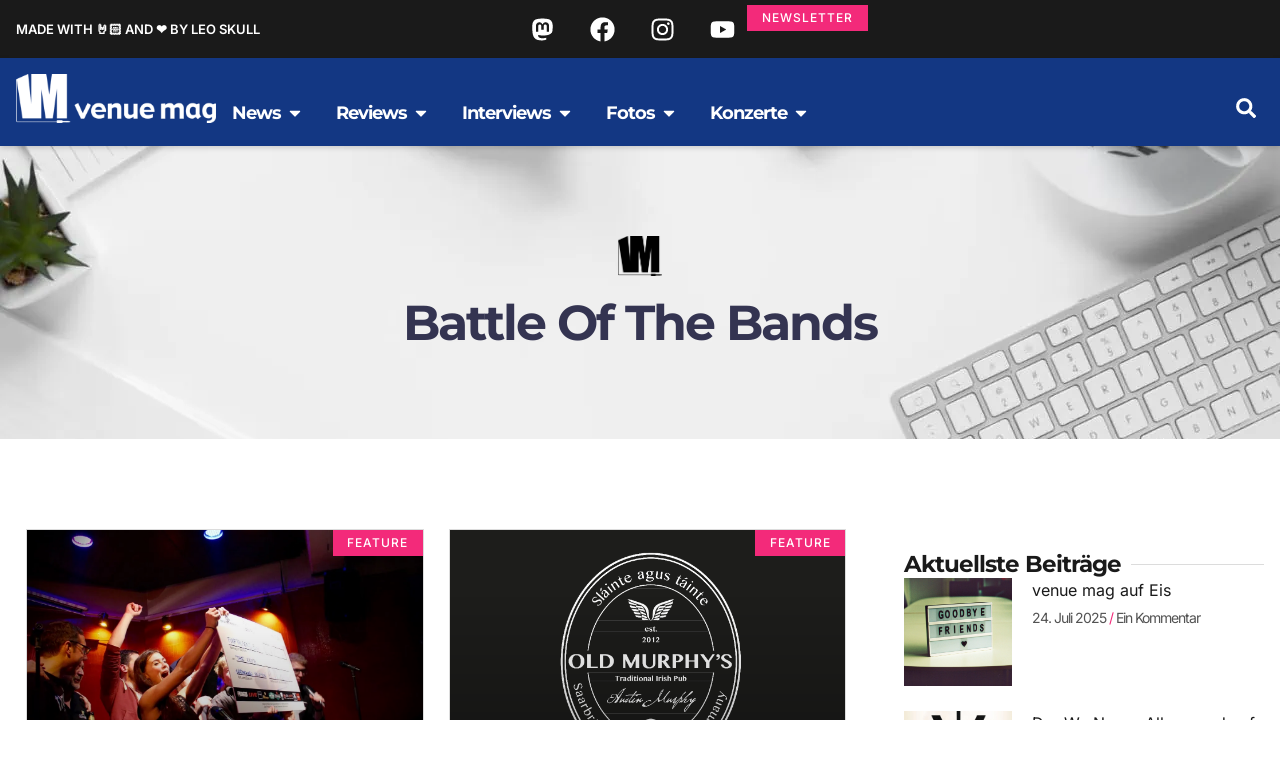

--- FILE ---
content_type: text/html; charset=UTF-8
request_url: https://www.venue.de/tags/battle-of-the-bands/
body_size: 60269
content:
<!doctype html><html lang="de"><head><meta charset="UTF-8"><meta name="viewport" content="width=device-width, initial-scale=1"><link rel="profile" href="https://gmpg.org/xfn/11"><title>Battle of the Bands &#8211; venue mag</title><meta name="robots" content="index, follow, max-snippet:-1, max-image-preview:large, max-video-preview:-1"><link rel="canonical" href="https://www.venue.de/tags/battle-of-the-bands/"><meta property="og:url" content="https://www.venue.de/tags/battle-of-the-bands/"><meta property="og:site_name" content="venue mag"><meta property="og:locale" content="de_DE"><meta property="og:type" content="object"><meta property="og:title" content="Battle of the Bands - venue mag"><meta property="fb:pages" content=""><meta property="fb:admins" content=""><meta property="fb:app_id" content=""><meta name="twitter:card" content="summary"><meta name="twitter:site" content=""><meta name="twitter:creator" content="@dobschat"><meta name="twitter:title" content="Battle of the Bands - venue mag"><link rel='preconnect' href='https://cdn.venue.de' /><link rel="alternate" type="application/rss+xml" title="venue mag &raquo; Feed" href="https://www.venue.de/feed/" /><link rel="alternate" type="application/rss+xml" title="venue mag &raquo; Kommentar-Feed" href="https://www.venue.de/comments/feed/" /><link rel="alternate" type="application/rss+xml" title="venue mag &raquo; Battle of the Bands Schlagwort-Feed" href="https://www.venue.de/tags/battle-of-the-bands/feed/" /><style id='wp-img-auto-sizes-contain-inline-css'>img:is([sizes=auto i],[sizes^="auto," i]){contain-intrinsic-size:3000px 1500px}
/*# sourceURL=wp-img-auto-sizes-contain-inline-css */</style> <script>var __litespeed_var_0__="675d8bb9b9",__litespeed_var_1__="1e3ef9a7b5",__litespeed_var_2__="1e3ef9a7b5",__litespeed_var_3__="45f7cb5456";</script> <link data-optimized="1" rel='stylesheet' id='wp-block-library-css' href='https://cdn.venue.de/wp-content/litespeed/css/621f8037be81e80eacec681639d834e0.css?ver=b3fb4' media='all' /><link data-optimized="1" rel='stylesheet' id='mailster-form-style-css' href='https://cdn.venue.de/wp-content/litespeed/css/54d6f44b1426738d38e4093192afab1f.css?ver=ec55d' media='all' /><style id='activitypub-extra-fields-style-inline-css'>.activitypub-extra-fields{display:table;list-style:none;margin:0;padding:0;table-layout:fixed}.activitypub-extra-field{display:table-row;margin-bottom:0}.activitypub-extra-field dt{color:inherit;display:table-cell;font-weight:600;margin-bottom:0;padding-bottom:.5em;padding-right:10px;text-overflow:ellipsis;vertical-align:baseline;white-space:nowrap}.activitypub-extra-field dt:after{content:":"}.activitypub-extra-field dd{color:inherit;display:table-cell;margin-bottom:0;margin-left:0;padding-bottom:.5em;vertical-align:baseline;word-break:break-word}.activitypub-extra-field dd p{margin-bottom:.5em;margin-top:0}.activitypub-extra-field dd p:last-child{margin-bottom:0}.activitypub-extra-field dd a{color:inherit;text-decoration:underline}.activitypub-extra-field dd a:hover{text-decoration:none}.is-style-stacked .activitypub-extra-fields{display:block;table-layout:auto}.is-style-stacked .activitypub-extra-field{display:block;margin-bottom:1em}.is-style-stacked .activitypub-extra-field:last-child{margin-bottom:0}.is-style-stacked .activitypub-extra-field dt{display:block;margin-bottom:.25em;padding-bottom:0;padding-right:0;text-overflow:clip;white-space:normal}.is-style-stacked .activitypub-extra-field dt:after{content:none}.is-style-stacked .activitypub-extra-field dd{display:block;padding-bottom:0}.is-style-cards .activitypub-extra-fields{display:block;table-layout:auto}.is-style-cards .activitypub-extra-field{background:var(--wp--preset--color--base,#fff);border:1px solid var(--wp--preset--color--contrast-2,#ddd);border-radius:8px;box-shadow:0 1px 3px rgba(0,0,0,.05);display:block;margin-bottom:1em;padding:1em}.is-style-cards .activitypub-extra-field:last-child{margin-bottom:0}.is-style-cards .activitypub-extra-field dt{color:currentcolor;display:block;font-size:.9em;letter-spacing:.5px;margin-bottom:.5em;padding-bottom:0;padding-right:0;text-transform:uppercase;white-space:normal}.is-style-cards .activitypub-extra-field dt:after{content:none}.is-style-cards .activitypub-extra-field dd{display:block;font-size:1em;padding-bottom:0}.is-style-cards.has-background{background:transparent!important}.activitypub-extra-fields-block-wrapper.has-background .activitypub-extra-fields,.activitypub-extra-fields-block-wrapper.has-border .activitypub-extra-fields,.activitypub-extra-fields-block-wrapper.is-style-stacked.has-background .activitypub-extra-fields,.activitypub-extra-fields-block-wrapper.is-style-stacked.has-border .activitypub-extra-fields,.is-style-cards.has-background .activitypub-extra-fields{padding:1rem}.activitypub-extra-fields-block-wrapper.is-style-cards.has-background .activitypub-extra-fields,.activitypub-extra-fields-block-wrapper.is-style-cards.has-border .activitypub-extra-fields{padding:0}

/*# sourceURL=https://www.venue.de/wp-content/plugins/activitypub/build/extra-fields/style-index.css */</style><style id='activitypub-follow-me-style-inline-css'>body.modal-open{overflow:hidden}.activitypub-modal__overlay{align-items:center;background-color:rgba(0,0,0,.5);bottom:0;color:initial;display:flex;justify-content:center;left:0;padding:1rem;position:fixed;right:0;top:0;z-index:100000}.activitypub-modal__overlay.compact{align-items:flex-start;background-color:transparent;bottom:auto;justify-content:flex-start;left:auto;padding:0;position:absolute;right:auto;top:auto;z-index:100}.activitypub-modal__overlay[hidden]{display:none}.activitypub-modal__frame{animation:activitypub-modal-appear .2s ease-out;background-color:var(--wp--preset--color--white,#fff);border-radius:8px;box-shadow:0 5px 15px rgba(0,0,0,.3);display:flex;flex-direction:column;max-height:calc(100vh - 2rem);max-width:660px;overflow:hidden;width:100%}.compact .activitypub-modal__frame{box-shadow:0 2px 8px rgba(0,0,0,.1);max-height:300px;max-width:-moz-min-content;max-width:min-content;min-width:250px;width:auto}.activitypub-modal__header{align-items:center;border-bottom:1px solid var(--wp--preset--color--light-gray,#f0f0f0);display:flex;flex-shrink:0;justify-content:space-between;padding:2rem 2rem 1.5rem}.compact .activitypub-modal__header{display:none}.activitypub-modal__header .activitypub-modal__close{align-items:center;border:none;cursor:pointer;display:flex;justify-content:center;padding:.5rem;width:auto}.activitypub-modal__header .activitypub-modal__close:active{border:none;padding:.5rem}.activitypub-modal__title{font-size:130%;font-weight:600;line-height:1.4;margin:0!important}.activitypub-modal__content{overflow-y:auto}@keyframes activitypub-modal-appear{0%{opacity:0;transform:translateY(20px)}to{opacity:1;transform:translateY(0)}}.activitypub-follow-me-block-wrapper{display:block;margin:1rem 0;position:relative}.activitypub-follow-me-block-wrapper .activitypub-profile{padding:1rem 0}.activitypub-follow-me-block-wrapper .activitypub-profile__body{display:flex;flex-wrap:wrap}.activitypub-follow-me-block-wrapper .activitypub-profile__avatar{border-radius:50%;height:75px;margin-right:1rem;-o-object-fit:cover;object-fit:cover;width:75px}.activitypub-follow-me-block-wrapper .activitypub-profile__content{align-items:center;display:flex;flex:1;flex-wrap:wrap;justify-content:space-between;min-width:0}.activitypub-follow-me-block-wrapper .activitypub-profile__info{display:block;flex:1;min-width:0}.activitypub-follow-me-block-wrapper .activitypub-profile__name{font-size:1.25em;overflow:hidden;text-overflow:ellipsis;white-space:nowrap}.activitypub-follow-me-block-wrapper .activitypub-profile__handle,.activitypub-follow-me-block-wrapper .activitypub-profile__name{color:inherit;line-height:1.2;overflow:hidden;text-overflow:ellipsis;white-space:nowrap}.activitypub-follow-me-block-wrapper .activitypub-profile div.wp-block-button{align-items:center;display:flex;margin:0 0 0 1rem}.activitypub-follow-me-block-wrapper .activitypub-profile .wp-block-button__link{margin:0}.activitypub-follow-me-block-wrapper .activitypub-profile .is-small{font-size:.8rem;padding:.25rem .5rem}.activitypub-follow-me-block-wrapper .activitypub-profile .is-compact{font-size:.9rem;padding:.4rem .8rem}.activitypub-follow-me-block-wrapper:not(.is-style-button-only):not(.is-style-profile) .activitypub-profile__bio,.activitypub-follow-me-block-wrapper:not(.is-style-button-only):not(.is-style-profile) .activitypub-profile__stats{display:none}.activitypub-follow-me-block-wrapper.is-style-button-only .activitypub-profile{padding:0}.activitypub-follow-me-block-wrapper.is-style-button-only .activitypub-profile__body{display:block;padding:0}.activitypub-follow-me-block-wrapper.is-style-button-only .activitypub-profile__content{display:inline}.activitypub-follow-me-block-wrapper.is-style-button-only div.wp-block-button{display:inline-block;margin:0}.activitypub-follow-me-block-wrapper.is-style-button-only .activitypub-profile__avatar,.activitypub-follow-me-block-wrapper.is-style-button-only .activitypub-profile__bio,.activitypub-follow-me-block-wrapper.is-style-button-only .activitypub-profile__handle,.activitypub-follow-me-block-wrapper.is-style-button-only .activitypub-profile__name,.activitypub-follow-me-block-wrapper.is-style-button-only .activitypub-profile__stats{display:none}.activitypub-follow-me-block-wrapper.is-style-button-only div.wp-block-button.has-custom-width{display:block;max-width:none}.activitypub-follow-me-block-wrapper.is-style-button-only div.wp-block-button.has-custom-width .wp-block-button__link{justify-content:center;width:100%}.activitypub-follow-me-block-wrapper.is-style-button-only div.wp-block-button__width-25{width:calc(25% - var(--wp--style--block-gap, .5em)*.75)}.activitypub-follow-me-block-wrapper.is-style-button-only div.wp-block-button__width-50{width:calc(50% - var(--wp--style--block-gap, .5em)*.5)}.activitypub-follow-me-block-wrapper.is-style-button-only div.wp-block-button__width-75{width:calc(75% - var(--wp--style--block-gap, .5em)*.25)}.activitypub-follow-me-block-wrapper.is-style-button-only div.wp-block-button__width-100{width:100%}.activitypub-follow-me-block-wrapper.is-style-profile{border-radius:8px;box-shadow:0 2px 8px rgba(0,0,0,.1);overflow:hidden}.activitypub-follow-me-block-wrapper.is-style-profile .activitypub-profile,.activitypub-follow-me-block-wrapper.is-style-profile.has-background .activitypub-profile{padding:0}.activitypub-follow-me-block-wrapper.is-style-profile .activitypub-profile__header{background-color:#ccc;background-position:50%;background-size:cover;height:120px;width:100%}.activitypub-follow-me-block-wrapper.is-style-profile .activitypub-profile__body{padding:1rem}.activitypub-follow-me-block-wrapper.is-style-profile .activitypub-profile__avatar{height:64px;width:64px}.activitypub-follow-me-block-wrapper.is-style-profile .activitypub-profile__content{flex:1;min-width:0}.activitypub-follow-me-block-wrapper.is-style-profile .activitypub-profile__name{margin-bottom:.25rem}.activitypub-follow-me-block-wrapper.is-style-profile .activitypub-profile__bio{font-size:90%;line-height:1.4;margin-top:16px;width:100%}.activitypub-follow-me-block-wrapper.is-style-profile .activitypub-profile__bio p{margin:0 0 .5rem}.activitypub-follow-me-block-wrapper.is-style-profile .activitypub-profile__bio p:last-child{margin-bottom:0}.activitypub-follow-me-block-wrapper.is-style-profile .activitypub-profile__stats{display:flex;font-size:.9em;gap:16px;margin-top:1rem;width:100%}.activitypub-follow-me-block-wrapper.has-background .activitypub-profile,.activitypub-follow-me-block-wrapper.has-border .activitypub-profile{padding-left:1rem;padding-right:1rem}.activitypub-dialog__section{border-bottom:1px solid var(--wp--preset--color--light-gray,#f0f0f0);padding:1.5rem 2rem}.activitypub-dialog__section:last-child{border-bottom:none;padding-bottom:2rem}.activitypub-dialog__section h4{font-size:110%;margin-bottom:.5rem;margin-top:0}.activitypub-dialog__description{color:inherit;font-size:95%;margin-bottom:1rem}.activitypub-dialog__button-group{display:flex;margin-bottom:.5rem;width:100%}.activitypub-dialog__button-group input[type]{border:1px solid var(--wp--preset--color--gray,#e2e4e7);border-radius:4px 0 0 4px;flex:1;line-height:1;margin:0}.activitypub-dialog__button-group input[type]::-moz-placeholder{opacity:.5}.activitypub-dialog__button-group input[type]::placeholder{opacity:.5}.activitypub-dialog__button-group input[type][aria-invalid=true]{border-color:var(--wp--preset--color--vivid-red)}.activitypub-dialog__button-group button{border-radius:0 4px 4px 0!important;margin-left:-1px!important;min-width:22.5%;width:auto}.activitypub-dialog__error{color:var(--wp--preset--color--vivid-red);font-size:90%;margin-top:.5rem}

/*# sourceURL=https://www.venue.de/wp-content/plugins/activitypub/build/follow-me/style-index.css */</style><style id='activitypub-followers-style-inline-css'>button{border:none}.wp-block-activitypub-followers{font-family:-apple-system,BlinkMacSystemFont,Segoe UI,Roboto,Oxygen-Sans,Ubuntu,Cantarell,Helvetica Neue,sans-serif;margin:16px 0}.wp-block-activitypub-followers .wp-block-heading{border-bottom:1px solid;margin:0 0 16px;padding:0 0 8px}.wp-block-activitypub-followers .followers-pagination,.wp-block-activitypub-followers .wp-block-heading{border-color:var(--wp--preset--color--foreground,var(--wp--preset--color--primary,#e0e0e0))}.wp-block-activitypub-followers .followers-container{position:relative}.wp-block-activitypub-followers .followers-container .followers-list{list-style:none;margin:0;padding:0}.wp-block-activitypub-followers .followers-container .follower-item{margin:0 0 8px}.wp-block-activitypub-followers .followers-container .follower-item:last-child{margin-bottom:0}.wp-block-activitypub-followers .followers-container .follower-link{align-items:center;border:none;border-radius:8px;box-shadow:none;display:flex;padding:8px;transition:background-color .2s ease}.wp-block-activitypub-followers .followers-container .external-link-icon{height:16px;margin-left:8px;opacity:0;transition:opacity .2s ease;width:16px}.wp-block-activitypub-followers .followers-container .follower-link:focus,.wp-block-activitypub-followers .followers-container .follower-link:hover{background-color:var(--wp--preset--color--subtle-background,var(--wp--preset--color--accent-2,var(--wp--preset--color--tertiary,var(--wp--preset--color--secondary,#f0f0f0))));box-shadow:none;outline:none}.wp-block-activitypub-followers .followers-container .follower-link:focus .external-link-icon,.wp-block-activitypub-followers .followers-container .follower-link:hover .external-link-icon{opacity:1}.wp-block-activitypub-followers .followers-container .follower-avatar{border:1px solid #e0e0e0;border-radius:50%;height:48px;margin-right:16px;-o-object-fit:cover;object-fit:cover;width:48px}.wp-block-activitypub-followers .followers-container .follower-info{display:flex;flex:1;flex-direction:column;line-height:1.3;overflow:hidden}.wp-block-activitypub-followers .followers-container .follower-name{font-weight:600;margin-bottom:2px;overflow:hidden;text-overflow:ellipsis;white-space:nowrap}.wp-block-activitypub-followers .followers-container .follower-username{color:var(--wp--preset--color--very-dark-gray,#666);font-size:90%;overflow:hidden;text-overflow:ellipsis;white-space:nowrap}.wp-block-activitypub-followers .followers-container .followers-pagination{align-items:center;border-top-style:solid;border-top-width:1px;display:grid;grid-template-columns:1fr auto 1fr;margin-top:16px;padding-top:8px!important}.wp-block-activitypub-followers .followers-container .followers-pagination .pagination-info{color:var(--wp--preset--color--very-dark-gray,#666);font-size:90%;justify-self:center}.wp-block-activitypub-followers .followers-container .followers-pagination .pagination-next,.wp-block-activitypub-followers .followers-container .followers-pagination .pagination-previous{border:none;box-shadow:none;cursor:pointer;display:inline-block;font-size:90%;min-width:60px;padding:8px 0}.wp-block-activitypub-followers .followers-container .followers-pagination .pagination-next[hidden],.wp-block-activitypub-followers .followers-container .followers-pagination .pagination-previous[hidden]{display:none!important}.wp-block-activitypub-followers .followers-container .followers-pagination .pagination-next[aria-disabled=true],.wp-block-activitypub-followers .followers-container .followers-pagination .pagination-previous[aria-disabled=true]{cursor:not-allowed;opacity:.3;pointer-events:none;text-decoration:none}.wp-block-activitypub-followers .followers-container .followers-pagination .pagination-previous{justify-self:start;padding-right:8px}.wp-block-activitypub-followers .followers-container .followers-pagination .pagination-previous:before{content:"←"}.wp-block-activitypub-followers .followers-container .followers-pagination .pagination-next{justify-self:end;padding-left:8px;text-align:right}.wp-block-activitypub-followers .followers-container .followers-pagination .pagination-next:after{content:"→"}@media(max-width:480px){.wp-block-activitypub-followers .followers-container .followers-pagination{grid-template-columns:1fr 1fr}.wp-block-activitypub-followers .followers-container .followers-pagination .pagination-info{display:none}.wp-block-activitypub-followers .followers-container .followers-pagination .pagination-next,.wp-block-activitypub-followers .followers-container .followers-pagination .pagination-previous{align-items:center;font-size:100%;min-height:44px}}.wp-block-activitypub-followers .followers-container .followers-loading{align-items:center;background-color:hsla(0,0%,100%,.5);border-radius:8px;bottom:0;display:flex;justify-content:center;left:0;position:absolute;right:0;top:0}.wp-block-activitypub-followers .followers-container .followers-loading[aria-hidden=true]{display:none}.wp-block-activitypub-followers .followers-container .loading-spinner{animation:spin 1s ease-in-out infinite;border:3px solid color-mix(in srgb,var(--wp--preset--color--primary,#0073aa) 30%,transparent);border-radius:50%;border-top-color:var(--wp--preset--color--primary,#0073aa);height:40px;width:40px}@keyframes spin{to{transform:rotate(1turn)}}.wp-block-activitypub-followers.is-style-card:not(.block-editor-block-list__block){background-color:var(--wp--preset--color--white,#fff);border-radius:8px;box-shadow:0 2px 8px rgba(0,0,0,.1);box-sizing:border-box;padding:24px}@media(max-width:480px){.wp-block-activitypub-followers.is-style-card:not(.block-editor-block-list__block){margin-left:-12px;margin-right:-12px}}.wp-block-activitypub-followers.is-style-card:not(.block-editor-block-list__block) .wp-block-heading{border-bottom:none;margin-bottom:16px;text-align:center}.wp-block-activitypub-followers.is-style-card:not(.block-editor-block-list__block) .follower-link{border:1px solid #e0e0e0;margin-bottom:8px}.wp-block-activitypub-followers.is-style-card:not(.block-editor-block-list__block) .follower-link:focus,.wp-block-activitypub-followers.is-style-card:not(.block-editor-block-list__block) .follower-link:hover{border-color:#c7c7c7}.wp-block-activitypub-followers.is-style-card:not(.block-editor-block-list__block) .followers-pagination{border:none;padding-bottom:0!important}.wp-block-activitypub-followers.is-style-compact .follower-link{padding:4px}.wp-block-activitypub-followers.is-style-compact .follower-avatar{height:36px;margin-right:8px;width:36px}.wp-block-activitypub-followers.is-style-compact .follower-name{font-size:90%}.wp-block-activitypub-followers.is-style-compact .follower-username{font-size:80%}.wp-block-activitypub-followers.is-style-compact .followers-pagination{margin-top:8px;padding-top:4px}.wp-block-activitypub-followers.is-style-compact .followers-pagination .pagination-next,.wp-block-activitypub-followers.is-style-compact .followers-pagination .pagination-previous{font-size:80%;padding-bottom:4px;padding-top:4px}@media(max-width:480px){.wp-block-activitypub-followers.is-style-compact .followers-pagination .pagination-next,.wp-block-activitypub-followers.is-style-compact .followers-pagination .pagination-previous{font-size:100%}}.wp-block-activitypub-followers.is-style-compact .followers-pagination .pagination-info{font-size:80%}

/*# sourceURL=https://www.venue.de/wp-content/plugins/activitypub/build/followers/style-index.css */</style><style id='activitypub-reactions-style-inline-css'>body.modal-open{overflow:hidden}.activitypub-modal__overlay{align-items:center;background-color:rgba(0,0,0,.5);bottom:0;color:initial;display:flex;justify-content:center;left:0;padding:1rem;position:fixed;right:0;top:0;z-index:100000}.activitypub-modal__overlay.compact{align-items:flex-start;background-color:transparent;bottom:auto;justify-content:flex-start;left:auto;padding:0;position:absolute;right:auto;top:auto;z-index:100}.activitypub-modal__overlay[hidden]{display:none}.activitypub-modal__frame{animation:activitypub-modal-appear .2s ease-out;background-color:var(--wp--preset--color--white,#fff);border-radius:8px;box-shadow:0 5px 15px rgba(0,0,0,.3);display:flex;flex-direction:column;max-height:calc(100vh - 2rem);max-width:660px;overflow:hidden;width:100%}.compact .activitypub-modal__frame{box-shadow:0 2px 8px rgba(0,0,0,.1);max-height:300px;max-width:-moz-min-content;max-width:min-content;min-width:250px;width:auto}.activitypub-modal__header{align-items:center;border-bottom:1px solid var(--wp--preset--color--light-gray,#f0f0f0);display:flex;flex-shrink:0;justify-content:space-between;padding:2rem 2rem 1.5rem}.compact .activitypub-modal__header{display:none}.activitypub-modal__header .activitypub-modal__close{align-items:center;border:none;cursor:pointer;display:flex;justify-content:center;padding:.5rem;width:auto}.activitypub-modal__header .activitypub-modal__close:active{border:none;padding:.5rem}.activitypub-modal__title{font-size:130%;font-weight:600;line-height:1.4;margin:0!important}.activitypub-modal__content{overflow-y:auto}@keyframes activitypub-modal-appear{0%{opacity:0;transform:translateY(20px)}to{opacity:1;transform:translateY(0)}}.wp-block-activitypub-reactions{margin-bottom:2rem;margin-top:2rem;position:relative}.wp-block-activitypub-reactions.has-background,.wp-block-activitypub-reactions.has-border{box-sizing:border-box;padding:2rem}.wp-block-activitypub-reactions .activitypub-reactions{display:flex;flex-direction:column;flex-wrap:wrap}.wp-block-activitypub-reactions .reaction-group{align-items:center;display:flex;gap:.75rem;justify-content:flex-start;margin:.5em 0;position:relative;width:100%}@media(max-width:782px){.wp-block-activitypub-reactions .reaction-group:has(.reaction-avatars:not(:empty)){justify-content:space-between}}.wp-block-activitypub-reactions .reaction-group .reaction-avatars{align-items:center;display:flex;flex-direction:row;list-style:none;margin:0!important;padding:0}.wp-block-activitypub-reactions .reaction-group .reaction-avatars li{margin:0 -10px 0 0;padding:0;transition:transform .2s ease}.wp-block-activitypub-reactions .reaction-group .reaction-avatars li:not([hidden]):not(:has(~li:not([hidden]))){margin-right:0}.wp-block-activitypub-reactions .reaction-group .reaction-avatars li:hover{transform:translateY(-2px);z-index:2}.wp-block-activitypub-reactions .reaction-group .reaction-avatars li a{border-radius:50%;box-shadow:none;display:block;line-height:1;text-decoration:none}.wp-block-activitypub-reactions .reaction-group .reaction-avatar{max-height:32px;max-width:32px;overflow:hidden;-moz-force-broken-image-icon:1;border:.5px solid var(--wp--preset--color--contrast,hsla(0,0%,100%,.8));border-radius:50%;box-shadow:0 0 0 .5px hsla(0,0%,100%,.8),0 1px 3px rgba(0,0,0,.2);transition:transform .6s cubic-bezier(.34,1.56,.64,1);will-change:transform}.wp-block-activitypub-reactions .reaction-group .reaction-avatar:focus-visible,.wp-block-activitypub-reactions .reaction-group .reaction-avatar:hover{position:relative;transform:translateY(-5px);z-index:1}.wp-block-activitypub-reactions .reaction-group .reaction-label{align-items:center;background:none;border:none;border-radius:4px;color:currentcolor;display:flex;flex:0 0 auto;font-size:var(--wp--preset--font-size--small,.875rem);gap:.25rem;padding:.25rem .5rem;text-decoration:none;transition:background-color .2s ease;white-space:nowrap}.wp-block-activitypub-reactions .reaction-group .reaction-label:hover{background-color:rgba(0,0,0,.05);color:currentcolor}.wp-block-activitypub-reactions .reaction-group .reaction-label:focus:not(:disabled){box-shadow:none;outline:1px solid currentcolor;outline-offset:2px}.reactions-list{list-style:none;margin:0!important;padding:.5rem}.components-popover__content>.reactions-list{padding:0}.reactions-list .reaction-item{margin:0 0 .5rem}.reactions-list .reaction-item:last-child{margin-bottom:0}.reactions-list .reaction-item a{align-items:center;border-radius:4px;box-shadow:none;color:inherit;display:flex;gap:.75rem;padding:.5rem;text-decoration:none;transition:background-color .2s ease}.reactions-list .reaction-item a:hover{background-color:rgba(0,0,0,.03)}.reactions-list .reaction-item img{border:1px solid var(--wp--preset--color--light-gray,#f0f0f0);border-radius:50%;box-shadow:none;height:36px;width:36px}.reactions-list .reaction-item .reaction-name{font-size:var(--wp--preset--font-size--small,.875rem)}.components-popover__content{box-shadow:0 2px 8px rgba(0,0,0,.1);max-height:300px;max-width:-moz-min-content;max-width:min-content;min-width:250px;padding:.5rem;width:auto}.wp-block-activitypub-reactions.is-style-compact .wp-block-heading{margin-bottom:.5em}.wp-block-activitypub-reactions.is-style-compact .activitypub-reactions{display:inline-flex;flex-direction:row;flex-wrap:wrap;gap:.5em}.wp-block-activitypub-reactions.is-style-compact .reaction-group{display:inline-flex;margin:0;width:auto}

/*# sourceURL=https://www.venue.de/wp-content/plugins/activitypub/build/reactions/style-index.css */</style><style id='activitypub-reply-style-inline-css'>.activitypub-embed-container{min-height:100px;pointer-events:none;position:relative;-webkit-user-select:none;-moz-user-select:none;user-select:none}.activitypub-embed-loading{align-items:center;display:flex;justify-content:center}.activitypub-embed-container .wp-block-embed{pointer-events:none!important}.activitypub-embed-preview,.activitypub-embed-preview iframe{pointer-events:none}.activitypub-reply-display{margin:1em 0}.activitypub-reply-display p{margin:0}.activitypub-reply-display a{color:#2271b1;text-decoration:none}.activitypub-reply-display a:hover{color:#135e96;text-decoration:underline}.activitypub-embed{background:#fff;border:1px solid #e6e6e6;border-radius:12px;font-family:-apple-system,BlinkMacSystemFont,Segoe UI,Roboto,Helvetica,Arial,sans-serif;max-width:100%;padding:0}.activitypub-reply-block .activitypub-embed{margin:1em 0}.activitypub-embed-header{align-items:center;display:flex;gap:10px;padding:15px}.activitypub-embed-header img{border-radius:50%;height:48px;width:48px}.activitypub-embed-header-text{flex-grow:1}.activitypub-embed-header-text h2{color:#000;font-size:15px;font-weight:600;margin:0;padding:0}.activitypub-embed-header-text .ap-account{color:#687684;font-size:14px;text-decoration:none}.activitypub-embed-content{padding:0 15px 15px}.activitypub-embed-content .ap-title{color:#000;font-size:23px;font-weight:600;margin:0 0 10px;padding:0}.activitypub-embed-content .ap-subtitle{color:#000;font-size:15px;margin:0 0 15px}.activitypub-embed-content .ap-preview{border:1px solid #e6e6e6;border-radius:8px;box-sizing:border-box;display:grid;gap:2px;grid-template-columns:1fr 1fr;grid-template-rows:1fr 1fr;margin:1em 0 0;min-height:64px;overflow:hidden;position:relative;width:100%}.activitypub-embed-content .ap-preview img{border:0;box-sizing:border-box;display:block;height:100%;-o-object-fit:cover;object-fit:cover;overflow:hidden;position:relative;width:100%}.activitypub-embed-content .ap-preview audio,.activitypub-embed-content .ap-preview video{display:block;grid-column:1/span 2;max-width:100%}.activitypub-embed-content .ap-preview audio{width:100%}.activitypub-embed-content .ap-preview.layout-1{grid-template-columns:1fr;grid-template-rows:1fr}.activitypub-embed-content .ap-preview.layout-2{aspect-ratio:auto;grid-template-rows:1fr;height:auto}.activitypub-embed-content .ap-preview.layout-3>img:first-child{grid-row:span 2}.activitypub-embed-content .ap-preview-text{padding:15px}.activitypub-embed-meta{border-top:1px solid #e6e6e6;color:#687684;display:flex;font-size:13px;gap:15px;padding:15px}.activitypub-embed-meta .ap-stat{align-items:center;display:flex;gap:5px}@media only screen and (max-width:399px){.activitypub-embed-meta span.ap-stat{display:none!important}}.activitypub-embed-meta a.ap-stat{color:inherit;text-decoration:none}.activitypub-embed-meta strong{color:#000;font-weight:600}.activitypub-embed-meta .ap-stat-label{color:#687684}.wp-block-activitypub-reply .components-spinner{height:12px;margin-bottom:0;margin-top:0;width:12px}

/*# sourceURL=https://www.venue.de/wp-content/plugins/activitypub/build/reply/index.css */</style><link data-optimized="1" rel='stylesheet' id='jet-engine-frontend-css' href='https://cdn.venue.de/wp-content/litespeed/css/fe2fefe3cb0a1e085617b1e4cd1e69ae.css?ver=5ea2a' media='all' /><style id='wpseopress-local-business-style-inline-css'>span.wp-block-wpseopress-local-business-field{margin-right:8px}

/*# sourceURL=https://www.venue.de/wp-content/plugins/wp-seopress-pro/public/editor/blocks/local-business/style-index.css */</style><style id='wpseopress-table-of-contents-style-inline-css'>.wp-block-wpseopress-table-of-contents li.active>a{font-weight:bold}

/*# sourceURL=https://www.venue.de/wp-content/plugins/wp-seopress-pro/public/editor/blocks/table-of-contents/style-index.css */</style><style id='global-styles-inline-css'>:root{--wp--preset--aspect-ratio--square: 1;--wp--preset--aspect-ratio--4-3: 4/3;--wp--preset--aspect-ratio--3-4: 3/4;--wp--preset--aspect-ratio--3-2: 3/2;--wp--preset--aspect-ratio--2-3: 2/3;--wp--preset--aspect-ratio--16-9: 16/9;--wp--preset--aspect-ratio--9-16: 9/16;--wp--preset--color--black: #000000;--wp--preset--color--cyan-bluish-gray: #abb8c3;--wp--preset--color--white: #ffffff;--wp--preset--color--pale-pink: #f78da7;--wp--preset--color--vivid-red: #cf2e2e;--wp--preset--color--luminous-vivid-orange: #ff6900;--wp--preset--color--luminous-vivid-amber: #fcb900;--wp--preset--color--light-green-cyan: #7bdcb5;--wp--preset--color--vivid-green-cyan: #00d084;--wp--preset--color--pale-cyan-blue: #8ed1fc;--wp--preset--color--vivid-cyan-blue: #0693e3;--wp--preset--color--vivid-purple: #9b51e0;--wp--preset--gradient--vivid-cyan-blue-to-vivid-purple: linear-gradient(135deg,rgb(6,147,227) 0%,rgb(155,81,224) 100%);--wp--preset--gradient--light-green-cyan-to-vivid-green-cyan: linear-gradient(135deg,rgb(122,220,180) 0%,rgb(0,208,130) 100%);--wp--preset--gradient--luminous-vivid-amber-to-luminous-vivid-orange: linear-gradient(135deg,rgb(252,185,0) 0%,rgb(255,105,0) 100%);--wp--preset--gradient--luminous-vivid-orange-to-vivid-red: linear-gradient(135deg,rgb(255,105,0) 0%,rgb(207,46,46) 100%);--wp--preset--gradient--very-light-gray-to-cyan-bluish-gray: linear-gradient(135deg,rgb(238,238,238) 0%,rgb(169,184,195) 100%);--wp--preset--gradient--cool-to-warm-spectrum: linear-gradient(135deg,rgb(74,234,220) 0%,rgb(151,120,209) 20%,rgb(207,42,186) 40%,rgb(238,44,130) 60%,rgb(251,105,98) 80%,rgb(254,248,76) 100%);--wp--preset--gradient--blush-light-purple: linear-gradient(135deg,rgb(255,206,236) 0%,rgb(152,150,240) 100%);--wp--preset--gradient--blush-bordeaux: linear-gradient(135deg,rgb(254,205,165) 0%,rgb(254,45,45) 50%,rgb(107,0,62) 100%);--wp--preset--gradient--luminous-dusk: linear-gradient(135deg,rgb(255,203,112) 0%,rgb(199,81,192) 50%,rgb(65,88,208) 100%);--wp--preset--gradient--pale-ocean: linear-gradient(135deg,rgb(255,245,203) 0%,rgb(182,227,212) 50%,rgb(51,167,181) 100%);--wp--preset--gradient--electric-grass: linear-gradient(135deg,rgb(202,248,128) 0%,rgb(113,206,126) 100%);--wp--preset--gradient--midnight: linear-gradient(135deg,rgb(2,3,129) 0%,rgb(40,116,252) 100%);--wp--preset--font-size--small: 13px;--wp--preset--font-size--medium: 20px;--wp--preset--font-size--large: 36px;--wp--preset--font-size--x-large: 42px;--wp--preset--spacing--20: 0.44rem;--wp--preset--spacing--30: 0.67rem;--wp--preset--spacing--40: 1rem;--wp--preset--spacing--50: 1.5rem;--wp--preset--spacing--60: 2.25rem;--wp--preset--spacing--70: 3.38rem;--wp--preset--spacing--80: 5.06rem;--wp--preset--shadow--natural: 6px 6px 9px rgba(0, 0, 0, 0.2);--wp--preset--shadow--deep: 12px 12px 50px rgba(0, 0, 0, 0.4);--wp--preset--shadow--sharp: 6px 6px 0px rgba(0, 0, 0, 0.2);--wp--preset--shadow--outlined: 6px 6px 0px -3px rgb(255, 255, 255), 6px 6px rgb(0, 0, 0);--wp--preset--shadow--crisp: 6px 6px 0px rgb(0, 0, 0);}:root { --wp--style--global--content-size: 800px;--wp--style--global--wide-size: 1200px; }:where(body) { margin: 0; }.wp-site-blocks > .alignleft { float: left; margin-right: 2em; }.wp-site-blocks > .alignright { float: right; margin-left: 2em; }.wp-site-blocks > .aligncenter { justify-content: center; margin-left: auto; margin-right: auto; }:where(.wp-site-blocks) > * { margin-block-start: 24px; margin-block-end: 0; }:where(.wp-site-blocks) > :first-child { margin-block-start: 0; }:where(.wp-site-blocks) > :last-child { margin-block-end: 0; }:root { --wp--style--block-gap: 24px; }:root :where(.is-layout-flow) > :first-child{margin-block-start: 0;}:root :where(.is-layout-flow) > :last-child{margin-block-end: 0;}:root :where(.is-layout-flow) > *{margin-block-start: 24px;margin-block-end: 0;}:root :where(.is-layout-constrained) > :first-child{margin-block-start: 0;}:root :where(.is-layout-constrained) > :last-child{margin-block-end: 0;}:root :where(.is-layout-constrained) > *{margin-block-start: 24px;margin-block-end: 0;}:root :where(.is-layout-flex){gap: 24px;}:root :where(.is-layout-grid){gap: 24px;}.is-layout-flow > .alignleft{float: left;margin-inline-start: 0;margin-inline-end: 2em;}.is-layout-flow > .alignright{float: right;margin-inline-start: 2em;margin-inline-end: 0;}.is-layout-flow > .aligncenter{margin-left: auto !important;margin-right: auto !important;}.is-layout-constrained > .alignleft{float: left;margin-inline-start: 0;margin-inline-end: 2em;}.is-layout-constrained > .alignright{float: right;margin-inline-start: 2em;margin-inline-end: 0;}.is-layout-constrained > .aligncenter{margin-left: auto !important;margin-right: auto !important;}.is-layout-constrained > :where(:not(.alignleft):not(.alignright):not(.alignfull)){max-width: var(--wp--style--global--content-size);margin-left: auto !important;margin-right: auto !important;}.is-layout-constrained > .alignwide{max-width: var(--wp--style--global--wide-size);}body .is-layout-flex{display: flex;}.is-layout-flex{flex-wrap: wrap;align-items: center;}.is-layout-flex > :is(*, div){margin: 0;}body .is-layout-grid{display: grid;}.is-layout-grid > :is(*, div){margin: 0;}body{padding-top: 0px;padding-right: 0px;padding-bottom: 0px;padding-left: 0px;}a:where(:not(.wp-element-button)){text-decoration: underline;}:root :where(.wp-element-button, .wp-block-button__link){background-color: #32373c;border-width: 0;color: #fff;font-family: inherit;font-size: inherit;font-style: inherit;font-weight: inherit;letter-spacing: inherit;line-height: inherit;padding-top: calc(0.667em + 2px);padding-right: calc(1.333em + 2px);padding-bottom: calc(0.667em + 2px);padding-left: calc(1.333em + 2px);text-decoration: none;text-transform: inherit;}.has-black-color{color: var(--wp--preset--color--black) !important;}.has-cyan-bluish-gray-color{color: var(--wp--preset--color--cyan-bluish-gray) !important;}.has-white-color{color: var(--wp--preset--color--white) !important;}.has-pale-pink-color{color: var(--wp--preset--color--pale-pink) !important;}.has-vivid-red-color{color: var(--wp--preset--color--vivid-red) !important;}.has-luminous-vivid-orange-color{color: var(--wp--preset--color--luminous-vivid-orange) !important;}.has-luminous-vivid-amber-color{color: var(--wp--preset--color--luminous-vivid-amber) !important;}.has-light-green-cyan-color{color: var(--wp--preset--color--light-green-cyan) !important;}.has-vivid-green-cyan-color{color: var(--wp--preset--color--vivid-green-cyan) !important;}.has-pale-cyan-blue-color{color: var(--wp--preset--color--pale-cyan-blue) !important;}.has-vivid-cyan-blue-color{color: var(--wp--preset--color--vivid-cyan-blue) !important;}.has-vivid-purple-color{color: var(--wp--preset--color--vivid-purple) !important;}.has-black-background-color{background-color: var(--wp--preset--color--black) !important;}.has-cyan-bluish-gray-background-color{background-color: var(--wp--preset--color--cyan-bluish-gray) !important;}.has-white-background-color{background-color: var(--wp--preset--color--white) !important;}.has-pale-pink-background-color{background-color: var(--wp--preset--color--pale-pink) !important;}.has-vivid-red-background-color{background-color: var(--wp--preset--color--vivid-red) !important;}.has-luminous-vivid-orange-background-color{background-color: var(--wp--preset--color--luminous-vivid-orange) !important;}.has-luminous-vivid-amber-background-color{background-color: var(--wp--preset--color--luminous-vivid-amber) !important;}.has-light-green-cyan-background-color{background-color: var(--wp--preset--color--light-green-cyan) !important;}.has-vivid-green-cyan-background-color{background-color: var(--wp--preset--color--vivid-green-cyan) !important;}.has-pale-cyan-blue-background-color{background-color: var(--wp--preset--color--pale-cyan-blue) !important;}.has-vivid-cyan-blue-background-color{background-color: var(--wp--preset--color--vivid-cyan-blue) !important;}.has-vivid-purple-background-color{background-color: var(--wp--preset--color--vivid-purple) !important;}.has-black-border-color{border-color: var(--wp--preset--color--black) !important;}.has-cyan-bluish-gray-border-color{border-color: var(--wp--preset--color--cyan-bluish-gray) !important;}.has-white-border-color{border-color: var(--wp--preset--color--white) !important;}.has-pale-pink-border-color{border-color: var(--wp--preset--color--pale-pink) !important;}.has-vivid-red-border-color{border-color: var(--wp--preset--color--vivid-red) !important;}.has-luminous-vivid-orange-border-color{border-color: var(--wp--preset--color--luminous-vivid-orange) !important;}.has-luminous-vivid-amber-border-color{border-color: var(--wp--preset--color--luminous-vivid-amber) !important;}.has-light-green-cyan-border-color{border-color: var(--wp--preset--color--light-green-cyan) !important;}.has-vivid-green-cyan-border-color{border-color: var(--wp--preset--color--vivid-green-cyan) !important;}.has-pale-cyan-blue-border-color{border-color: var(--wp--preset--color--pale-cyan-blue) !important;}.has-vivid-cyan-blue-border-color{border-color: var(--wp--preset--color--vivid-cyan-blue) !important;}.has-vivid-purple-border-color{border-color: var(--wp--preset--color--vivid-purple) !important;}.has-vivid-cyan-blue-to-vivid-purple-gradient-background{background: var(--wp--preset--gradient--vivid-cyan-blue-to-vivid-purple) !important;}.has-light-green-cyan-to-vivid-green-cyan-gradient-background{background: var(--wp--preset--gradient--light-green-cyan-to-vivid-green-cyan) !important;}.has-luminous-vivid-amber-to-luminous-vivid-orange-gradient-background{background: var(--wp--preset--gradient--luminous-vivid-amber-to-luminous-vivid-orange) !important;}.has-luminous-vivid-orange-to-vivid-red-gradient-background{background: var(--wp--preset--gradient--luminous-vivid-orange-to-vivid-red) !important;}.has-very-light-gray-to-cyan-bluish-gray-gradient-background{background: var(--wp--preset--gradient--very-light-gray-to-cyan-bluish-gray) !important;}.has-cool-to-warm-spectrum-gradient-background{background: var(--wp--preset--gradient--cool-to-warm-spectrum) !important;}.has-blush-light-purple-gradient-background{background: var(--wp--preset--gradient--blush-light-purple) !important;}.has-blush-bordeaux-gradient-background{background: var(--wp--preset--gradient--blush-bordeaux) !important;}.has-luminous-dusk-gradient-background{background: var(--wp--preset--gradient--luminous-dusk) !important;}.has-pale-ocean-gradient-background{background: var(--wp--preset--gradient--pale-ocean) !important;}.has-electric-grass-gradient-background{background: var(--wp--preset--gradient--electric-grass) !important;}.has-midnight-gradient-background{background: var(--wp--preset--gradient--midnight) !important;}.has-small-font-size{font-size: var(--wp--preset--font-size--small) !important;}.has-medium-font-size{font-size: var(--wp--preset--font-size--medium) !important;}.has-large-font-size{font-size: var(--wp--preset--font-size--large) !important;}.has-x-large-font-size{font-size: var(--wp--preset--font-size--x-large) !important;}
:root :where(.wp-block-pullquote){font-size: 1.5em;line-height: 1.6;}
/*# sourceURL=global-styles-inline-css */</style><link data-optimized="1" rel='stylesheet' id='ppress-frontend-css' href='https://cdn.venue.de/wp-content/litespeed/css/6eaf1e61efa62be88b890561eae9e42d.css?ver=90030' media='all' /><link data-optimized="1" rel='stylesheet' id='ppress-flatpickr-css' href='https://cdn.venue.de/wp-content/litespeed/css/1317d4eb5223f38549529f941b979dd1.css?ver=5d625' media='all' /><link data-optimized="1" rel='stylesheet' id='ppress-select2-css' href='https://cdn.venue.de/wp-content/litespeed/css/352c0a2519b0eafe5845827bb596ea1d.css?ver=723f0' media='all' /><link data-optimized="1" rel='stylesheet' id='hello-elementor-css' href='https://cdn.venue.de/wp-content/litespeed/css/b0122673ab60debbe4120b6fb623bcfa.css?ver=c45d9' media='all' /><link data-optimized="1" rel='stylesheet' id='hello-elementor-theme-style-css' href='https://cdn.venue.de/wp-content/litespeed/css/2f5c9857976b3a06e50656ee09ba5c93.css?ver=ea902' media='all' /><link data-optimized="1" rel='stylesheet' id='hello-elementor-header-footer-css' href='https://cdn.venue.de/wp-content/litespeed/css/c5395e9994579bbffb0c7031aca48896.css?ver=187da' media='all' /><link data-optimized="1" rel='stylesheet' id='elementor-frontend-css' href='https://cdn.venue.de/wp-content/litespeed/css/0881d3c51fb166b963fe580aeb6efe01.css?ver=e3d01' media='all' /><link data-optimized="1" rel='stylesheet' id='elementor-post-112269-css' href='https://cdn.venue.de/wp-content/litespeed/css/700d6cf7905622370dd94318cd3b0aaa.css?ver=6c702' media='all' /><link data-optimized="1" rel='stylesheet' id='widget-heading-css' href='https://cdn.venue.de/wp-content/litespeed/css/a1039485756956706449bcf48a5792cc.css?ver=e903d' media='all' /><link data-optimized="1" rel='stylesheet' id='widget-social-icons-css' href='https://cdn.venue.de/wp-content/litespeed/css/2277afc9aa0747fc5f42e688ef64e153.css?ver=43496' media='all' /><link data-optimized="1" rel='stylesheet' id='e-apple-webkit-css' href='https://cdn.venue.de/wp-content/litespeed/css/1887c14dc730b1a19f23625f81c098da.css?ver=7fe4a' media='all' /><link data-optimized="1" rel='stylesheet' id='widget-image-css' href='https://cdn.venue.de/wp-content/litespeed/css/22ee4e2cc2c77dffa55bd682e205192a.css?ver=a44cb' media='all' /><link data-optimized="1" rel='stylesheet' id='widget-loop-common-css' href='https://cdn.venue.de/wp-content/litespeed/css/c0c2971649709628af3276078b88d17e.css?ver=2d1f5' media='all' /><link data-optimized="1" rel='stylesheet' id='widget-loop-grid-css' href='https://cdn.venue.de/wp-content/litespeed/css/b83946b033556ff5e466e1f03bff1b4d.css?ver=7ea6d' media='all' /><link data-optimized="1" rel='stylesheet' id='e-animation-fadeIn-css' href='https://cdn.venue.de/wp-content/litespeed/css/f449190401dd8206813134b456a7b371.css?ver=a41fb' media='all' /><link data-optimized="1" rel='stylesheet' id='widget-mega-menu-css' href='https://cdn.venue.de/wp-content/litespeed/css/1097116783044d1acfadc14720f2e1e0.css?ver=d9c43' media='all' /><link data-optimized="1" rel='stylesheet' id='widget-search-form-css' href='https://cdn.venue.de/wp-content/litespeed/css/9c2a189981790c56debe645416558d7d.css?ver=b5003' media='all' /><link data-optimized="1" rel='stylesheet' id='e-sticky-css' href='https://cdn.venue.de/wp-content/litespeed/css/6ed54a29e1639d89aa968224782e0d25.css?ver=eedaf' media='all' /><link data-optimized="1" rel='stylesheet' id='widget-spacer-css' href='https://cdn.venue.de/wp-content/litespeed/css/9922e95aece594714e698a14fca39c47.css?ver=1521a' media='all' /><link data-optimized="1" rel='stylesheet' id='widget-icon-list-css' href='https://cdn.venue.de/wp-content/litespeed/css/5fdcd17b88dbb2e8ed16bdb88cf31823.css?ver=e6871' media='all' /><link data-optimized="1" rel='stylesheet' id='widget-form-css' href='https://cdn.venue.de/wp-content/litespeed/css/9a470af57d8c86341e46b88f3e61a28b.css?ver=013a0' media='all' /><link data-optimized="1" rel='stylesheet' id='e-animation-rotateIn-css' href='https://cdn.venue.de/wp-content/litespeed/css/748c80f47035a0516b0dd5f3cb1da0e8.css?ver=2ce1e' media='all' /><link data-optimized="1" rel='stylesheet' id='e-animation-fadeInDown-css' href='https://cdn.venue.de/wp-content/litespeed/css/65fd76ec4dca9ccc8f273153602a2e82.css?ver=abd9a' media='all' /><link data-optimized="1" rel='stylesheet' id='e-animation-fadeInUp-css' href='https://cdn.venue.de/wp-content/litespeed/css/4f443a825f5aee45a19d01936e78d3e2.css?ver=6c481' media='all' /><link data-optimized="1" rel='stylesheet' id='widget-posts-css' href='https://cdn.venue.de/wp-content/litespeed/css/dd7cee9ba769328dfd41f5ee6fd0145d.css?ver=9c799' media='all' /><link data-optimized="1" rel='stylesheet' id='uael-frontend-css' href='https://cdn.venue.de/wp-content/litespeed/css/b673ccc9e2bfc0953d55b13016244405.css?ver=af9a2' media='all' /><link data-optimized="1" rel='stylesheet' id='uael-teammember-social-icons-css' href='https://cdn.venue.de/wp-content/litespeed/css/2277afc9aa0747fc5f42e688ef64e153.css?ver=26aec' media='all' /><link data-optimized="1" rel='stylesheet' id='uael-social-share-icons-brands-css' href='https://cdn.venue.de/wp-content/litespeed/css/c2986d234ec703c5f0f83d77cca8f202.css?ver=30886' media='all' /><link data-optimized="1" rel='stylesheet' id='uael-social-share-icons-fontawesome-css' href='https://cdn.venue.de/wp-content/litespeed/css/74ddf93b9b99f8579a0d1a3e826b8ef8.css?ver=25e4b' media='all' /><link data-optimized="1" rel='stylesheet' id='uael-nav-menu-icons-css' href='https://cdn.venue.de/wp-content/litespeed/css/18a3399305e889cf1b81cadaaefab56a.css?ver=8e460' media='all' /><link data-optimized="1" rel='stylesheet' id='elementor-post-112264-css' href='https://cdn.venue.de/wp-content/litespeed/css/3b53d03e1c7787b4faa23969b250b1a7.css?ver=23a3d' media='all' /><link data-optimized="1" rel='stylesheet' id='elementor-post-112279-css' href='https://cdn.venue.de/wp-content/litespeed/css/33b808700a45fae054c4498e3706368e.css?ver=0f440' media='all' /><link data-optimized="1" rel='stylesheet' id='elementor-post-112335-css' href='https://cdn.venue.de/wp-content/litespeed/css/e77a802d83f093c1dd41677456a526c3.css?ver=8d9f8' media='all' /><link data-optimized="1" rel='stylesheet' id='borlabs-cookie-custom-css' href='https://cdn.venue.de/wp-content/litespeed/css/e5ed2d31a2c89c55f7169a41b8a560fa.css?ver=f2648' media='all' /><link data-optimized="1" rel='stylesheet' id='hello-elementor-child-style-css' href='https://cdn.venue.de/wp-content/litespeed/css/59be7582aabaa948cc49b1341d6f12f4.css?ver=cca7a' media='all' /><link data-optimized="1" rel='stylesheet' id='elementor-gf-local-montserrat-css' href='https://cdn.venue.de/wp-content/litespeed/css/8fab0a7f1443b16a0b7b7270dd6216f1.css?ver=4e27b' media='all' /><link data-optimized="1" rel='stylesheet' id='elementor-gf-local-inter-css' href='https://cdn.venue.de/wp-content/litespeed/css/a3318867efd06b282d23960f458d698d.css?ver=fe5d2' media='all' /> <script src="https://cdn.venue.de/wp-includes/js/jquery/jquery.min.js?ver=3.7.1" id="jquery-core-js"></script> <script data-optimized="1" src="https://cdn.venue.de/wp-content/litespeed/js/837a49ea9ef57b20d2a205f4677bdb22.js?ver=c19e9" id="ppress-flatpickr-js" defer data-deferred="1"></script> <script data-optimized="1" src="https://cdn.venue.de/wp-content/litespeed/js/6ae64757f3d7502ddd47df97f88a4dce.js?ver=a846d" id="ppress-select2-js" defer data-deferred="1"></script> <script data-no-optimize="1" data-no-minify="1" data-cfasync="false" src="https://cdn.venue.de/wp-content/cache/borlabs-cookie/1/borlabs-cookie-config-de.json.js?ver=3.3.22-43" id="borlabs-cookie-config-js"></script> <link rel="https://api.w.org/" href="https://www.venue.de/wp-json/" /><link rel="alternate" title="JSON" type="application/json" href="https://www.venue.de/wp-json/wp/v2/tags/9958" /><link rel="EditURI" type="application/rsd+xml" title="RSD" href="https://www.venue.de/xmlrpc.php?rsd" /><meta property="fediverse:creator" name="fediverse:creator" content="venue@www.venue.de" /><link rel="friends-base-url" href="https://www.venue.de/wp-json/friends/v1" /><meta name="generator" content="Elementor 3.34.0; features: e_font_icon_svg, additional_custom_breakpoints; settings: css_print_method-external, google_font-enabled, font_display-swap"><style>.e-con.e-parent:nth-of-type(n+4):not(.e-lazyloaded):not(.e-no-lazyload),
				.e-con.e-parent:nth-of-type(n+4):not(.e-lazyloaded):not(.e-no-lazyload) * {
					background-image: none !important;
				}
				@media screen and (max-height: 1024px) {
					.e-con.e-parent:nth-of-type(n+3):not(.e-lazyloaded):not(.e-no-lazyload),
					.e-con.e-parent:nth-of-type(n+3):not(.e-lazyloaded):not(.e-no-lazyload) * {
						background-image: none !important;
					}
				}
				@media screen and (max-height: 640px) {
					.e-con.e-parent:nth-of-type(n+2):not(.e-lazyloaded):not(.e-no-lazyload),
					.e-con.e-parent:nth-of-type(n+2):not(.e-lazyloaded):not(.e-no-lazyload) * {
						background-image: none !important;
					}
				}</style><link rel="alternate" title="ActivityPub (JSON)" type="application/activity+json" href="https://www.venue.de/?term_id=9958" /><link rel="icon" href="https://cdn.venue.de/wp-content/uploads/2009/04/cropped-venue-music-logo1-32x32.jpg" sizes="32x32" /><link rel="icon" href="https://cdn.venue.de/wp-content/uploads/2009/04/cropped-venue-music-logo1-192x192.jpg" sizes="192x192" /><link rel="apple-touch-icon" href="https://cdn.venue.de/wp-content/uploads/2009/04/cropped-venue-music-logo1-180x180.jpg" /><meta name="msapplication-TileImage" content="https://cdn.venue.de/wp-content/uploads/2009/04/cropped-venue-music-logo1-270x270.jpg" /></head><body class="archive tag tag-battle-of-the-bands tag-9958 wp-embed-responsive wp-theme-hello-elementor wp-child-theme-venue-mag hello-elementor-default elementor-page-112335 elementor-default elementor-template-full-width elementor-kit-112269"><a class="skip-link screen-reader-text" href="#content">Zum Inhalt springen</a><header data-elementor-type="header" data-elementor-id="112264" class="elementor elementor-112264 elementor-location-header" data-elementor-post-type="elementor_library"><div class="elementor-element elementor-element-aa7fd03 e-flex e-con-boxed e-con e-parent" data-id="aa7fd03" data-element_type="container" data-settings="{&quot;background_background&quot;:&quot;classic&quot;}"><div class="e-con-inner"><div class="elementor-element elementor-element-f8dddcc elementor-widget-mobile__width-inherit elementor-widget elementor-widget-heading" data-id="f8dddcc" data-element_type="widget" data-widget_type="heading.default"><div class="elementor-heading-title elementor-size-default"><a href="https://www.leo-skull.rocks" target="_blank">Made with 🤘🏻 and ❤️ by Leo Skull</a></div></div><div class="elementor-element elementor-element-3f4864d e-con-full e-flex e-con e-child" data-id="3f4864d" data-element_type="container"><div class="elementor-element elementor-element-068fe38 elementor-shape-square e-grid-align-right e-grid-align-mobile-left elementor-grid-0 elementor-widget elementor-widget-social-icons" data-id="068fe38" data-element_type="widget" data-widget_type="social-icons.default"><div class="elementor-social-icons-wrapper elementor-grid" role="list">
<span class="elementor-grid-item" role="listitem">
<a class="elementor-icon elementor-social-icon elementor-social-icon-mastodon elementor-repeater-item-0e9c79e" href="https://wp-punks.social/@venue" target="_blank">
<span class="elementor-screen-only">Mastodon</span>
<svg aria-hidden="true" class="e-font-icon-svg e-fab-mastodon" viewBox="0 0 448 512" xmlns="http://www.w3.org/2000/svg"><path d="M433 179.11c0-97.2-63.71-125.7-63.71-125.7-62.52-28.7-228.56-28.4-290.48 0 0 0-63.72 28.5-63.72 125.7 0 115.7-6.6 259.4 105.63 289.1 40.51 10.7 75.32 13 103.33 11.4 50.81-2.8 79.32-18.1 79.32-18.1l-1.7-36.9s-36.31 11.4-77.12 10.1c-40.41-1.4-83-4.4-89.63-54a102.54 102.54 0 0 1-.9-13.9c85.63 20.9 158.65 9.1 178.75 6.7 56.12-6.7 105-41.3 111.23-72.9 9.8-49.8 9-121.5 9-121.5zm-75.12 125.2h-46.63v-114.2c0-49.7-64-51.6-64 6.9v62.5h-46.33V197c0-58.5-64-56.6-64-6.9v114.2H90.19c0-122.1-5.2-147.9 18.41-175 25.9-28.9 79.82-30.8 103.83 6.1l11.6 19.5 11.6-19.5c24.11-37.1 78.12-34.8 103.83-6.1 23.71 27.3 18.4 53 18.4 175z"></path></svg>					</a>
</span>
<span class="elementor-grid-item" role="listitem">
<a class="elementor-icon elementor-social-icon elementor-social-icon-facebook elementor-repeater-item-b08260f" href="https://www.facebook.com/venuemusic" target="_blank">
<span class="elementor-screen-only">Facebook</span>
<svg aria-hidden="true" class="e-font-icon-svg e-fab-facebook" viewBox="0 0 512 512" xmlns="http://www.w3.org/2000/svg"><path d="M504 256C504 119 393 8 256 8S8 119 8 256c0 123.78 90.69 226.38 209.25 245V327.69h-63V256h63v-54.64c0-62.15 37-96.48 93.67-96.48 27.14 0 55.52 4.84 55.52 4.84v61h-31.28c-30.8 0-40.41 19.12-40.41 38.73V256h68.78l-11 71.69h-57.78V501C413.31 482.38 504 379.78 504 256z"></path></svg>					</a>
</span>
<span class="elementor-grid-item" role="listitem">
<a class="elementor-icon elementor-social-icon elementor-social-icon-instagram elementor-repeater-item-4f1a629" href="https://www.instagram.com/venuemusic/" target="_blank">
<span class="elementor-screen-only">Instagram</span>
<svg aria-hidden="true" class="e-font-icon-svg e-fab-instagram" viewBox="0 0 448 512" xmlns="http://www.w3.org/2000/svg"><path d="M224.1 141c-63.6 0-114.9 51.3-114.9 114.9s51.3 114.9 114.9 114.9S339 319.5 339 255.9 287.7 141 224.1 141zm0 189.6c-41.1 0-74.7-33.5-74.7-74.7s33.5-74.7 74.7-74.7 74.7 33.5 74.7 74.7-33.6 74.7-74.7 74.7zm146.4-194.3c0 14.9-12 26.8-26.8 26.8-14.9 0-26.8-12-26.8-26.8s12-26.8 26.8-26.8 26.8 12 26.8 26.8zm76.1 27.2c-1.7-35.9-9.9-67.7-36.2-93.9-26.2-26.2-58-34.4-93.9-36.2-37-2.1-147.9-2.1-184.9 0-35.8 1.7-67.6 9.9-93.9 36.1s-34.4 58-36.2 93.9c-2.1 37-2.1 147.9 0 184.9 1.7 35.9 9.9 67.7 36.2 93.9s58 34.4 93.9 36.2c37 2.1 147.9 2.1 184.9 0 35.9-1.7 67.7-9.9 93.9-36.2 26.2-26.2 34.4-58 36.2-93.9 2.1-37 2.1-147.8 0-184.8zM398.8 388c-7.8 19.6-22.9 34.7-42.6 42.6-29.5 11.7-99.5 9-132.1 9s-102.7 2.6-132.1-9c-19.6-7.8-34.7-22.9-42.6-42.6-11.7-29.5-9-99.5-9-132.1s-2.6-102.7 9-132.1c7.8-19.6 22.9-34.7 42.6-42.6 29.5-11.7 99.5-9 132.1-9s102.7-2.6 132.1 9c19.6 7.8 34.7 22.9 42.6 42.6 11.7 29.5 9 99.5 9 132.1s2.7 102.7-9 132.1z"></path></svg>					</a>
</span>
<span class="elementor-grid-item" role="listitem">
<a class="elementor-icon elementor-social-icon elementor-social-icon-youtube elementor-repeater-item-f9d6a1d" href="https://www.youtube.com/venuemusic" target="_blank">
<span class="elementor-screen-only">Youtube</span>
<svg aria-hidden="true" class="e-font-icon-svg e-fab-youtube" viewBox="0 0 576 512" xmlns="http://www.w3.org/2000/svg"><path d="M549.655 124.083c-6.281-23.65-24.787-42.276-48.284-48.597C458.781 64 288 64 288 64S117.22 64 74.629 75.486c-23.497 6.322-42.003 24.947-48.284 48.597-11.412 42.867-11.412 132.305-11.412 132.305s0 89.438 11.412 132.305c6.281 23.65 24.787 41.5 48.284 47.821C117.22 448 288 448 288 448s170.78 0 213.371-11.486c23.497-6.321 42.003-24.171 48.284-47.821 11.412-42.867 11.412-132.305 11.412-132.305s0-89.438-11.412-132.305zm-317.51 213.508V175.185l142.739 81.205-142.739 81.201z"></path></svg>					</a>
</span></div></div><div class="elementor-element elementor-element-241a303 elementor-align-right elementor-widget__width-auto elementor-widget elementor-widget-button" data-id="241a303" data-element_type="widget" data-widget_type="button.default">
<a class="elementor-button elementor-button-link elementor-size-sm" href="/newsletter-anmeldung/">
<span class="elementor-button-content-wrapper">
<span class="elementor-button-text">Newsletter</span>
</span>
</a></div></div></div></div><div class="elementor-element elementor-element-c8b0ff9 e-flex e-con-boxed e-con e-parent" data-id="c8b0ff9" data-element_type="container" data-settings="{&quot;background_background&quot;:&quot;classic&quot;,&quot;sticky&quot;:&quot;top&quot;,&quot;sticky_on&quot;:[&quot;desktop&quot;,&quot;tablet&quot;,&quot;mobile&quot;],&quot;sticky_offset&quot;:0,&quot;sticky_effects_offset&quot;:0,&quot;sticky_anchor_link_offset&quot;:0}"><div class="e-con-inner"><div class="elementor-element elementor-element-396fddb e-flex e-con-boxed e-con e-child" data-id="396fddb" data-element_type="container"><div class="e-con-inner"><div class="elementor-element elementor-element-012a85e elementor-widget__width-auto elementor-widget elementor-widget-image" data-id="012a85e" data-element_type="widget" data-widget_type="image.default">
<a href="https://www.venue.de">
<img data-lazyloaded="1" src="[data-uri]" width="570" height="140" data-src="https://cdn.venue.de/wp-content/uploads/2023/09/venue-mag-logo-white-2-570x140.png" class="attachment-medium size-medium wp-image-112266" alt="" data-srcset="https://cdn.venue.de/wp-content/uploads/2023/09/venue-mag-logo-white-2-570x140.png 570w, https://cdn.venue.de/wp-content/uploads/2023/09/venue-mag-logo-white-2-1024x252.png 1024w, https://cdn.venue.de/wp-content/uploads/2023/09/venue-mag-logo-white-2-768x189.png 768w, https://cdn.venue.de/wp-content/uploads/2023/09/venue-mag-logo-white-2-750x184.png 750w, https://cdn.venue.de/wp-content/uploads/2023/09/venue-mag-logo-white-2-1200x295.png 1200w, https://cdn.venue.de/wp-content/uploads/2023/09/venue-mag-logo-white-2.png 1370w" data-sizes="(max-width: 570px) 100vw, 570px" />								</a></div><div class="elementor-element elementor-element-7057549 elementor-widget-tablet__width-auto e-full_width e-n-menu-layout-horizontal e-n-menu-tablet elementor-widget elementor-widget-n-menu" data-id="7057549" data-element_type="widget" data-settings="{&quot;menu_items&quot;:[{&quot;item_title&quot;:&quot;News&quot;,&quot;_id&quot;:&quot;f3f02e9&quot;,&quot;item_link&quot;:{&quot;url&quot;:&quot;\/themen\/news\/&quot;,&quot;is_external&quot;:&quot;&quot;,&quot;nofollow&quot;:&quot;&quot;,&quot;custom_attributes&quot;:&quot;&quot;},&quot;item_dropdown_content&quot;:&quot;yes&quot;,&quot;item_icon&quot;:{&quot;value&quot;:&quot;&quot;,&quot;library&quot;:&quot;&quot;},&quot;item_icon_active&quot;:null,&quot;element_id&quot;:&quot;&quot;},{&quot;item_title&quot;:&quot;Reviews&quot;,&quot;_id&quot;:&quot;391b6a2&quot;,&quot;item_link&quot;:{&quot;url&quot;:&quot;\/themen\/reviews\/&quot;,&quot;is_external&quot;:&quot;&quot;,&quot;nofollow&quot;:&quot;&quot;,&quot;custom_attributes&quot;:&quot;&quot;},&quot;item_dropdown_content&quot;:&quot;yes&quot;,&quot;item_icon&quot;:{&quot;value&quot;:&quot;&quot;,&quot;library&quot;:&quot;&quot;},&quot;item_icon_active&quot;:null,&quot;element_id&quot;:&quot;&quot;},{&quot;item_title&quot;:&quot;Interviews&quot;,&quot;_id&quot;:&quot;3b6e6e8&quot;,&quot;item_link&quot;:{&quot;url&quot;:&quot;\/themen\/interviews\/&quot;,&quot;is_external&quot;:&quot;&quot;,&quot;nofollow&quot;:&quot;&quot;,&quot;custom_attributes&quot;:&quot;&quot;},&quot;item_dropdown_content&quot;:&quot;yes&quot;,&quot;item_icon&quot;:{&quot;value&quot;:&quot;&quot;,&quot;library&quot;:&quot;&quot;},&quot;item_icon_active&quot;:null,&quot;element_id&quot;:&quot;&quot;},{&quot;_id&quot;:&quot;492baa9&quot;,&quot;item_title&quot;:&quot;Fotos&quot;,&quot;item_link&quot;:{&quot;url&quot;:&quot;\/themen\/galerien\/&quot;,&quot;is_external&quot;:&quot;&quot;,&quot;nofollow&quot;:&quot;&quot;,&quot;custom_attributes&quot;:&quot;&quot;},&quot;item_dropdown_content&quot;:&quot;yes&quot;,&quot;item_icon&quot;:{&quot;value&quot;:&quot;&quot;,&quot;library&quot;:&quot;&quot;},&quot;item_icon_active&quot;:null,&quot;element_id&quot;:&quot;&quot;},{&quot;_id&quot;:&quot;43104fb&quot;,&quot;item_title&quot;:&quot;Konzerte&quot;,&quot;item_link&quot;:{&quot;url&quot;:&quot;\/themen\/konzertberichte\/&quot;,&quot;is_external&quot;:&quot;&quot;,&quot;nofollow&quot;:&quot;&quot;,&quot;custom_attributes&quot;:&quot;&quot;},&quot;item_dropdown_content&quot;:&quot;yes&quot;,&quot;item_icon&quot;:{&quot;value&quot;:&quot;&quot;,&quot;library&quot;:&quot;&quot;},&quot;item_icon_active&quot;:null,&quot;element_id&quot;:&quot;&quot;}],&quot;open_animation&quot;:&quot;fadeIn&quot;,&quot;item_position_horizontal&quot;:&quot;start&quot;,&quot;content_width&quot;:&quot;full_width&quot;,&quot;item_layout&quot;:&quot;horizontal&quot;,&quot;open_on&quot;:&quot;hover&quot;,&quot;horizontal_scroll&quot;:&quot;disable&quot;,&quot;breakpoint_selector&quot;:&quot;tablet&quot;,&quot;menu_item_title_distance_from_content&quot;:{&quot;unit&quot;:&quot;px&quot;,&quot;size&quot;:0,&quot;sizes&quot;:[]},&quot;menu_item_title_distance_from_content_tablet&quot;:{&quot;unit&quot;:&quot;px&quot;,&quot;size&quot;:&quot;&quot;,&quot;sizes&quot;:[]},&quot;menu_item_title_distance_from_content_mobile&quot;:{&quot;unit&quot;:&quot;px&quot;,&quot;size&quot;:&quot;&quot;,&quot;sizes&quot;:[]}}" data-widget_type="mega-menu.default"><nav class="e-n-menu" data-widget-number="117" aria-label="Menü">
<button class="e-n-menu-toggle" id="menu-toggle-117" aria-haspopup="true" aria-expanded="false" aria-controls="menubar-117" aria-label="Menü Umschalter">
<span class="e-n-menu-toggle-icon e-open">
<svg class="e-font-icon-svg e-eicon-menu-bar" viewBox="0 0 1000 1000" xmlns="http://www.w3.org/2000/svg"><path d="M104 333H896C929 333 958 304 958 271S929 208 896 208H104C71 208 42 237 42 271S71 333 104 333ZM104 583H896C929 583 958 554 958 521S929 458 896 458H104C71 458 42 487 42 521S71 583 104 583ZM104 833H896C929 833 958 804 958 771S929 708 896 708H104C71 708 42 737 42 771S71 833 104 833Z"></path></svg>			</span>
<span class="e-n-menu-toggle-icon e-close">
<svg class="e-font-icon-svg e-eicon-close" viewBox="0 0 1000 1000" xmlns="http://www.w3.org/2000/svg"><path d="M742 167L500 408 258 167C246 154 233 150 217 150 196 150 179 158 167 167 154 179 150 196 150 212 150 229 154 242 171 254L408 500 167 742C138 771 138 800 167 829 196 858 225 858 254 829L496 587 738 829C750 842 767 846 783 846 800 846 817 842 829 829 842 817 846 804 846 783 846 767 842 750 829 737L588 500 833 258C863 229 863 200 833 171 804 137 775 137 742 167Z"></path></svg>			</span>
</button><div class="e-n-menu-wrapper" id="menubar-117" aria-labelledby="menu-toggle-117"><ul class="e-n-menu-heading"><li class="e-n-menu-item"><div id="e-n-menu-title-1171" class="e-n-menu-title">
<a class="e-n-menu-title-container e-focus e-link" href="/themen/news/">												<span class="e-n-menu-title-text">
News						</span>
</a>											<button id="e-n-menu-dropdown-icon-1171" class="e-n-menu-dropdown-icon e-focus" data-tab-index="1" aria-haspopup="true" aria-expanded="false" aria-controls="e-n-menu-content-1171" >
<span class="e-n-menu-dropdown-icon-opened">
<svg aria-hidden="true" class="e-font-icon-svg e-fas-caret-up" viewBox="0 0 320 512" xmlns="http://www.w3.org/2000/svg"><path d="M288.662 352H31.338c-17.818 0-26.741-21.543-14.142-34.142l128.662-128.662c7.81-7.81 20.474-7.81 28.284 0l128.662 128.662c12.6 12.599 3.676 34.142-14.142 34.142z"></path></svg>								<span class="elementor-screen-only">Schließe News</span>
</span>
<span class="e-n-menu-dropdown-icon-closed">
<svg aria-hidden="true" class="e-font-icon-svg e-fas-caret-down" viewBox="0 0 320 512" xmlns="http://www.w3.org/2000/svg"><path d="M31.3 192h257.3c17.8 0 26.7 21.5 14.1 34.1L174.1 354.8c-7.8 7.8-20.5 7.8-28.3 0L17.2 226.1C4.6 213.5 13.5 192 31.3 192z"></path></svg>								<span class="elementor-screen-only">Öffne News</span>
</span>
</button></div><div class="e-n-menu-content"><div id="e-n-menu-content-1171" data-tab-index="1" aria-labelledby="e-n-menu-dropdown-icon-1171" class="elementor-element elementor-element-570e384 e-flex e-con-boxed e-con e-child" data-id="570e384" data-element_type="container" data-settings="{&quot;background_background&quot;:&quot;classic&quot;}"><div class="e-con-inner"><div class="elementor-element elementor-element-19e9a07 elementor-grid-3 elementor-grid-tablet-2 elementor-grid-mobile-1 elementor-widget elementor-widget-loop-grid" data-id="19e9a07" data-element_type="widget" data-settings="{&quot;template_id&quot;:&quot;112274&quot;,&quot;_skin&quot;:&quot;post&quot;,&quot;columns&quot;:&quot;3&quot;,&quot;columns_tablet&quot;:&quot;2&quot;,&quot;columns_mobile&quot;:&quot;1&quot;,&quot;edit_handle_selector&quot;:&quot;[data-elementor-type=\&quot;loop-item\&quot;]&quot;,&quot;row_gap&quot;:{&quot;unit&quot;:&quot;px&quot;,&quot;size&quot;:&quot;&quot;,&quot;sizes&quot;:[]},&quot;row_gap_tablet&quot;:{&quot;unit&quot;:&quot;px&quot;,&quot;size&quot;:&quot;&quot;,&quot;sizes&quot;:[]},&quot;row_gap_mobile&quot;:{&quot;unit&quot;:&quot;px&quot;,&quot;size&quot;:&quot;&quot;,&quot;sizes&quot;:[]}}" data-widget_type="loop-grid.post"><div class="elementor-widget-container"><div class="elementor-loop-container elementor-grid" role="list"><style id="loop-dynamic-112274">.e-loop-item-282162 .elementor-element.elementor-element-6ae06bc:not(.elementor-motion-effects-element-type-background), .e-loop-item-282162 .elementor-element.elementor-element-6ae06bc > .elementor-motion-effects-container > .elementor-motion-effects-layer{background-image:url("https://cdn.venue.de/wp-content/uploads/2025/07/jan-tinneberg-gJJhG4gM7NA-unsplash-scaled.jpg");}</style><style id="loop-112274">.elementor-112274 .elementor-element.elementor-element-6ae06bc{--display:flex;--min-height:250px;--flex-direction:column;--container-widget-width:calc( ( 1 - var( --container-widget-flex-grow ) ) * 100% );--container-widget-height:initial;--container-widget-flex-grow:0;--container-widget-align-self:initial;--flex-wrap-mobile:wrap;--justify-content:space-between;--align-items:center;--gap:10px 10px;--row-gap:10px;--column-gap:10px;border-style:none;--border-style:none;--border-radius:0px 0px 0px 0px;box-shadow:0px 4px 44px 0px rgba(0, 0, 0, 0.1);--margin-top:0px;--margin-bottom:0px;--margin-left:0px;--margin-right:0px;--padding-top:0px;--padding-bottom:0px;--padding-left:0px;--padding-right:0px;}.elementor-112274 .elementor-element.elementor-element-6ae06bc:hover::before, .elementor-112274 .elementor-element.elementor-element-6ae06bc:hover > .elementor-background-video-container::before, .elementor-112274 .elementor-element.elementor-element-6ae06bc:hover > .e-con-inner > .elementor-background-video-container::before, .elementor-112274 .elementor-element.elementor-element-6ae06bc > .elementor-background-slideshow:hover::before, .elementor-112274 .elementor-element.elementor-element-6ae06bc > .e-con-inner > .elementor-background-slideshow:hover::before{background-color:var( --e-global-color-c6ac7f0 );--background-overlay:'';}.elementor-112274 .elementor-element.elementor-element-6ae06bc:not(.elementor-motion-effects-element-type-background), .elementor-112274 .elementor-element.elementor-element-6ae06bc > .elementor-motion-effects-container > .elementor-motion-effects-layer{background-position:center center;background-repeat:no-repeat;background-size:cover;}.elementor-112274 .elementor-element.elementor-element-6ae06bc:hover{--overlay-opacity:0.7;box-shadow:0px 2px 25px 0px rgba(0, 0, 0, 0.2);}.elementor-112274 .elementor-element.elementor-element-6ae06bc, .elementor-112274 .elementor-element.elementor-element-6ae06bc::before{--overlay-transition:0.3s;}.elementor-112274 .elementor-element.elementor-element-9714c2e{--display:flex;--flex-direction:row;--container-widget-width:calc( ( 1 - var( --container-widget-flex-grow ) ) * 100% );--container-widget-height:100%;--container-widget-flex-grow:1;--container-widget-align-self:stretch;--flex-wrap-mobile:wrap;--justify-content:flex-end;--align-items:center;--gap:0px 0px;--row-gap:0px;--column-gap:0px;--margin-top:0px;--margin-bottom:0px;--margin-left:0px;--margin-right:0px;--padding-top:0px;--padding-bottom:18px;--padding-left:0px;--padding-right:0px;}.elementor-widget-heading .elementor-heading-title{font-family:var( --e-global-typography-primary-font-family ), Sans-serif;font-size:var( --e-global-typography-primary-font-size );font-weight:var( --e-global-typography-primary-font-weight );text-transform:var( --e-global-typography-primary-text-transform );line-height:var( --e-global-typography-primary-line-height );letter-spacing:var( --e-global-typography-primary-letter-spacing );color:var( --e-global-color-primary );}.elementor-112274 .elementor-element.elementor-element-0019a1f{background-color:var( --e-global-color-accent );margin:0px 0px calc(var(--kit-widget-spacing, 0px) + 0px) 0px;padding:6px 12px 6px 12px;border-radius:0px 0px 0px 0px;}.elementor-112274 .elementor-element.elementor-element-0019a1f .elementor-heading-title{font-family:var( --e-global-typography-text-font-family ), Sans-serif;font-size:var( --e-global-typography-text-font-size );font-weight:var( --e-global-typography-text-font-weight );text-transform:var( --e-global-typography-text-text-transform );line-height:var( --e-global-typography-text-line-height );letter-spacing:var( --e-global-typography-text-letter-spacing );color:var( --e-global-color-651faef );}.elementor-widget-theme-post-title .elementor-heading-title{font-family:var( --e-global-typography-primary-font-family ), Sans-serif;font-size:var( --e-global-typography-primary-font-size );font-weight:var( --e-global-typography-primary-font-weight );text-transform:var( --e-global-typography-primary-text-transform );line-height:var( --e-global-typography-primary-line-height );letter-spacing:var( --e-global-typography-primary-letter-spacing );color:var( --e-global-color-primary );}.elementor-112274 .elementor-element.elementor-element-5efd2b9{width:100%;max-width:100%;background-color:#1337839E;padding:18px 12px 18px 12px;text-align:center;}.elementor-112274 .elementor-element.elementor-element-5efd2b9 .elementor-heading-title{font-family:var( --e-global-typography-83682a1-font-family ), Sans-serif;font-size:var( --e-global-typography-83682a1-font-size );font-weight:var( --e-global-typography-83682a1-font-weight );text-transform:var( --e-global-typography-83682a1-text-transform );line-height:var( --e-global-typography-83682a1-line-height );letter-spacing:var( --e-global-typography-83682a1-letter-spacing );color:var( --e-global-color-651faef );}@media(max-width:1024px){.elementor-112274 .elementor-element.elementor-element-9714c2e{--justify-content:space-between;}.elementor-widget-heading .elementor-heading-title{font-size:var( --e-global-typography-primary-font-size );line-height:var( --e-global-typography-primary-line-height );letter-spacing:var( --e-global-typography-primary-letter-spacing );}.elementor-112274 .elementor-element.elementor-element-0019a1f .elementor-heading-title{font-size:var( --e-global-typography-text-font-size );line-height:var( --e-global-typography-text-line-height );letter-spacing:var( --e-global-typography-text-letter-spacing );}.elementor-widget-theme-post-title .elementor-heading-title{font-size:var( --e-global-typography-primary-font-size );line-height:var( --e-global-typography-primary-line-height );letter-spacing:var( --e-global-typography-primary-letter-spacing );}.elementor-112274 .elementor-element.elementor-element-5efd2b9 .elementor-heading-title{font-size:var( --e-global-typography-83682a1-font-size );line-height:var( --e-global-typography-83682a1-line-height );letter-spacing:var( --e-global-typography-83682a1-letter-spacing );}}@media(max-width:767px){.elementor-112274 .elementor-element.elementor-element-9714c2e{--justify-content:flex-start;}.elementor-widget-heading .elementor-heading-title{font-size:var( --e-global-typography-primary-font-size );line-height:var( --e-global-typography-primary-line-height );letter-spacing:var( --e-global-typography-primary-letter-spacing );}.elementor-112274 .elementor-element.elementor-element-0019a1f{padding:1px 12px 1px 12px;}.elementor-112274 .elementor-element.elementor-element-0019a1f .elementor-heading-title{font-size:var( --e-global-typography-text-font-size );line-height:var( --e-global-typography-text-line-height );letter-spacing:var( --e-global-typography-text-letter-spacing );}.elementor-widget-theme-post-title .elementor-heading-title{font-size:var( --e-global-typography-primary-font-size );line-height:var( --e-global-typography-primary-line-height );letter-spacing:var( --e-global-typography-primary-letter-spacing );}.elementor-112274 .elementor-element.elementor-element-5efd2b9{text-align:start;}.elementor-112274 .elementor-element.elementor-element-5efd2b9 .elementor-heading-title{font-size:var( --e-global-typography-83682a1-font-size );line-height:var( --e-global-typography-83682a1-line-height );letter-spacing:var( --e-global-typography-83682a1-letter-spacing );}}</style><div data-elementor-type="loop-item" data-elementor-id="112274" class="elementor elementor-112274 e-loop-item e-loop-item-282162 post-282162 post type-post status-publish format-standard has-post-thumbnail hentry category-feature category-news tag-intern tag-venue-mag" data-elementor-post-type="elementor_library" data-custom-edit-handle="1">
<a class="elementor-element elementor-element-6ae06bc e-con-full e-flex e-con e-parent" data-id="6ae06bc" data-element_type="container" data-settings="{&quot;background_background&quot;:&quot;classic&quot;}" href="https://www.venue.de/venue-mag-auf-eis/"><div class="elementor-element elementor-element-9714c2e e-con-full e-flex e-con e-child" data-id="9714c2e" data-element_type="container"><div class="elementor-element elementor-element-0019a1f elementor-widget elementor-widget-heading" data-id="0019a1f" data-element_type="widget" data-widget_type="heading.default"><p class="elementor-heading-title elementor-size-default"><span>Feature</span>, <span>News</span></p></div></div><div class="elementor-element elementor-element-5efd2b9 elementor-widget__width-inherit elementor-widget elementor-widget-theme-post-title elementor-page-title elementor-widget-heading" data-id="5efd2b9" data-element_type="widget" data-widget_type="theme-post-title.default"><h4 class="elementor-heading-title elementor-size-default">venue mag auf Eis</h4></div>
</a></div><style id="loop-dynamic-112274">.e-loop-item-223688 .elementor-element.elementor-element-6ae06bc:not(.elementor-motion-effects-element-type-background), .e-loop-item-223688 .elementor-element.elementor-element-6ae06bc > .elementor-motion-effects-container > .elementor-motion-effects-layer{background-image:url("https://cdn.venue.de/wp-content/uploads/2025/04/488921366_1201570944655594_4869971011173577652_n.jpg");}</style><div data-elementor-type="loop-item" data-elementor-id="112274" class="elementor elementor-112274 e-loop-item e-loop-item-223688 post-223688 post type-post status-publish format-standard has-post-thumbnail hentry category-feature category-news tag-13938 tag-14007 tag-album tag-cds tag-tour tag-veroeffentlichungen tag-vi bands-der-w bands-stephan-weidner" data-elementor-post-type="elementor_library" data-custom-edit-handle="1">
<a class="elementor-element elementor-element-6ae06bc e-con-full e-flex e-con e-parent" data-id="6ae06bc" data-element_type="container" data-settings="{&quot;background_background&quot;:&quot;classic&quot;}" href="https://www.venue.de/der-w-neues-album-und-auf-tour/"><div class="elementor-element elementor-element-9714c2e e-con-full e-flex e-con e-child" data-id="9714c2e" data-element_type="container"><div class="elementor-element elementor-element-0019a1f elementor-widget elementor-widget-heading" data-id="0019a1f" data-element_type="widget" data-widget_type="heading.default"><p class="elementor-heading-title elementor-size-default"><span>Feature</span>, <span>News</span></p></div></div><div class="elementor-element elementor-element-5efd2b9 elementor-widget__width-inherit elementor-widget elementor-widget-theme-post-title elementor-page-title elementor-widget-heading" data-id="5efd2b9" data-element_type="widget" data-widget_type="theme-post-title.default"><h4 class="elementor-heading-title elementor-size-default">Der W.: Neues Album und auf Tour</h4></div>
</a></div><style id="loop-dynamic-112274">.e-loop-item-222804 .elementor-element.elementor-element-6ae06bc:not(.elementor-motion-effects-element-type-background), .e-loop-item-222804 .elementor-element.elementor-element-6ae06bc > .elementor-motion-effects-container > .elementor-motion-effects-layer{background-image:url("https://cdn.venue.de/wp-content/uploads/2025/04/Sodom-TA.jpg");}</style><div data-elementor-type="loop-item" data-elementor-id="112274" class="elementor elementor-112274 e-loop-item e-loop-item-222804 post-222804 post type-post status-publish format-standard has-post-thumbnail hentry category-feature category-news tag-13938 tag-alben tag-album tag-boxset tag-cds tag-the-arsonist tag-thrashmetal tag-trigger-discipline tag-veroeffentlichungen tag-vinyl bands-sodom" data-elementor-post-type="elementor_library" data-custom-edit-handle="1">
<a class="elementor-element elementor-element-6ae06bc e-con-full e-flex e-con e-parent" data-id="6ae06bc" data-element_type="container" data-settings="{&quot;background_background&quot;:&quot;classic&quot;}" href="https://www.venue.de/sodom-neues-album-the-arsonist-vorbestellbar-erste-single-online/"><div class="elementor-element elementor-element-9714c2e e-con-full e-flex e-con e-child" data-id="9714c2e" data-element_type="container"><div class="elementor-element elementor-element-0019a1f elementor-widget elementor-widget-heading" data-id="0019a1f" data-element_type="widget" data-widget_type="heading.default"><p class="elementor-heading-title elementor-size-default"><span>Feature</span>, <span>News</span></p></div></div><div class="elementor-element elementor-element-5efd2b9 elementor-widget__width-inherit elementor-widget elementor-widget-theme-post-title elementor-page-title elementor-widget-heading" data-id="5efd2b9" data-element_type="widget" data-widget_type="theme-post-title.default"><h4 class="elementor-heading-title elementor-size-default">Sodom: neues Album &#8222;The Arsonist&#8220; vorbestellbar &#8211; erste Single online</h4></div>
</a></div><style id="loop-dynamic-112274">.e-loop-item-221848 .elementor-element.elementor-element-6ae06bc:not(.elementor-motion-effects-element-type-background), .e-loop-item-221848 .elementor-element.elementor-element-6ae06bc > .elementor-motion-effects-container > .elementor-motion-effects-layer{background-image:url("https://cdn.venue.de/wp-content/uploads/2025/03/RHF-Banner-1500_1000_komplett.jpg");}</style><div data-elementor-type="loop-item" data-elementor-id="112274" class="elementor elementor-112274 e-loop-item e-loop-item-221848 post-221848 post type-post status-publish format-standard has-post-thumbnail hentry category-feature category-news tag-13938 tag-amphitheater tag-bands tag-camping tag-festivals tag-gelsenkirchen tag-konzerte tag-live tag-norsternpark tag-rhf tag-rhf2025 tag-rhf25 tag-rock-hard-festival tag-rock-hard-festival-2025 tag-tickets bands-amethyst bands-attic bands-crimson-glory bands-death-angel bands-deserted-fear bands-dirkschneider bands-dismember bands-dool bands-exodus bands-geoff-tate bands-hiraes bands-municipal-waste bands-myrath bands-nile bands-sanhedrin bands-tailgunner bands-the-crypt bands-the-gems bands-the-night-eternal bands-threshold bands-victory bands-w-a-s-p" data-elementor-post-type="elementor_library" data-custom-edit-handle="1">
<a class="elementor-element elementor-element-6ae06bc e-con-full e-flex e-con e-parent" data-id="6ae06bc" data-element_type="container" data-settings="{&quot;background_background&quot;:&quot;classic&quot;}" href="https://www.venue.de/rock-hard-festival-2025-die-running-order-steht-tagestickets-erhaeltlich/"><div class="elementor-element elementor-element-9714c2e e-con-full e-flex e-con e-child" data-id="9714c2e" data-element_type="container"><div class="elementor-element elementor-element-0019a1f elementor-widget elementor-widget-heading" data-id="0019a1f" data-element_type="widget" data-widget_type="heading.default"><p class="elementor-heading-title elementor-size-default"><span>Feature</span>, <span>News</span></p></div></div><div class="elementor-element elementor-element-5efd2b9 elementor-widget__width-inherit elementor-widget elementor-widget-theme-post-title elementor-page-title elementor-widget-heading" data-id="5efd2b9" data-element_type="widget" data-widget_type="theme-post-title.default"><h4 class="elementor-heading-title elementor-size-default">Rock Hard Festival 2025: die Running Order steht &#8211; Tagestickets erhältlich</h4></div>
</a></div><style id="loop-dynamic-112274">.e-loop-item-220391 .elementor-element.elementor-element-6ae06bc:not(.elementor-motion-effects-element-type-background), .e-loop-item-220391 .elementor-element.elementor-element-6ae06bc > .elementor-motion-effects-container > .elementor-motion-effects-layer{background-image:url("https://cdn.venue.de/wp-content/uploads/2025/04/0cf524b8-28a7-a470-7057-466e00acc875-scaled.jpg");}</style><div data-elementor-type="loop-item" data-elementor-id="112274" class="elementor elementor-112274 e-loop-item e-loop-item-220391 post-220391 post type-post status-publish format-standard has-post-thumbnail hentry category-news tag-alben tag-album tag-artwork tag-beyond-the-storm-records tag-cds tag-line-up-wechsel tag-neuveroeffentlichung tag-signum-regis tag-the-eyes-of-power bands-filip-kolus bands-goeran-edman bands-ronnie-koenig bands-sifnum-regis bands-uwe-jarling" data-elementor-post-type="elementor_library" data-custom-edit-handle="1">
<a class="elementor-element elementor-element-6ae06bc e-con-full e-flex e-con e-parent" data-id="6ae06bc" data-element_type="container" data-settings="{&quot;background_background&quot;:&quot;classic&quot;}" href="https://www.venue.de/signum-regis-neuaufnahme-von-the-eyes-of-power-und-line-up-wechsel/"><div class="elementor-element elementor-element-9714c2e e-con-full e-flex e-con e-child" data-id="9714c2e" data-element_type="container"><div class="elementor-element elementor-element-0019a1f elementor-widget elementor-widget-heading" data-id="0019a1f" data-element_type="widget" data-widget_type="heading.default"><p class="elementor-heading-title elementor-size-default"><span>News</span></p></div></div><div class="elementor-element elementor-element-5efd2b9 elementor-widget__width-inherit elementor-widget elementor-widget-theme-post-title elementor-page-title elementor-widget-heading" data-id="5efd2b9" data-element_type="widget" data-widget_type="theme-post-title.default"><h4 class="elementor-heading-title elementor-size-default">Signum Regis: Neuaufnahme von &#8222;The Eyes of Power&#8220; und Line-Up Wechsel</h4></div>
</a></div><style id="loop-dynamic-112274">.e-loop-item-220402 .elementor-element.elementor-element-6ae06bc:not(.elementor-motion-effects-element-type-background), .e-loop-item-220402 .elementor-element.elementor-element-6ae06bc > .elementor-motion-effects-container > .elementor-motion-effects-layer{background-image:url("https://cdn.venue.de/wp-content/uploads/2025/04/480001267_1192805589518278_5772319102008929027_n.jpg");}</style><div data-elementor-type="loop-item" data-elementor-id="112274" class="elementor elementor-112274 e-loop-item e-loop-item-220402 post-220402 post type-post status-publish format-standard has-post-thumbnail hentry category-feature category-news tag-album tag-cds tag-death-metal tag-live tag-lps tag-nuclear-blast tag-ravage-of-empires tag-scriptures tag-veroeffentlichungen bands-benediction" data-elementor-post-type="elementor_library" data-custom-edit-handle="1">
<a class="elementor-element elementor-element-6ae06bc e-con-full e-flex e-con e-parent" data-id="6ae06bc" data-element_type="container" data-settings="{&quot;background_background&quot;:&quot;classic&quot;}" href="https://www.venue.de/benediction-neues-album-ravage-of-empires-und-auf-tour/"><div class="elementor-element elementor-element-9714c2e e-con-full e-flex e-con e-child" data-id="9714c2e" data-element_type="container"><div class="elementor-element elementor-element-0019a1f elementor-widget elementor-widget-heading" data-id="0019a1f" data-element_type="widget" data-widget_type="heading.default"><p class="elementor-heading-title elementor-size-default"><span>Feature</span>, <span>News</span></p></div></div><div class="elementor-element elementor-element-5efd2b9 elementor-widget__width-inherit elementor-widget elementor-widget-theme-post-title elementor-page-title elementor-widget-heading" data-id="5efd2b9" data-element_type="widget" data-widget_type="theme-post-title.default"><h4 class="elementor-heading-title elementor-size-default">Benediction: neues Album &#8222;Ravage Of Empires&#8220; und auf Tour</h4></div>
</a></div></div></div></div></div></div></div></li><li class="e-n-menu-item"><div id="e-n-menu-title-1172" class="e-n-menu-title">
<a class="e-n-menu-title-container e-focus e-link" href="/themen/reviews/">												<span class="e-n-menu-title-text">
Reviews						</span>
</a>											<button id="e-n-menu-dropdown-icon-1172" class="e-n-menu-dropdown-icon e-focus" data-tab-index="2" aria-haspopup="true" aria-expanded="false" aria-controls="e-n-menu-content-1172" >
<span class="e-n-menu-dropdown-icon-opened">
<svg aria-hidden="true" class="e-font-icon-svg e-fas-caret-up" viewBox="0 0 320 512" xmlns="http://www.w3.org/2000/svg"><path d="M288.662 352H31.338c-17.818 0-26.741-21.543-14.142-34.142l128.662-128.662c7.81-7.81 20.474-7.81 28.284 0l128.662 128.662c12.6 12.599 3.676 34.142-14.142 34.142z"></path></svg>								<span class="elementor-screen-only">Schließe Reviews</span>
</span>
<span class="e-n-menu-dropdown-icon-closed">
<svg aria-hidden="true" class="e-font-icon-svg e-fas-caret-down" viewBox="0 0 320 512" xmlns="http://www.w3.org/2000/svg"><path d="M31.3 192h257.3c17.8 0 26.7 21.5 14.1 34.1L174.1 354.8c-7.8 7.8-20.5 7.8-28.3 0L17.2 226.1C4.6 213.5 13.5 192 31.3 192z"></path></svg>								<span class="elementor-screen-only">Öffne Reviews</span>
</span>
</button></div><div class="e-n-menu-content"><div id="e-n-menu-content-1172" data-tab-index="2" aria-labelledby="e-n-menu-dropdown-icon-1172" class="elementor-element elementor-element-2cd114c e-flex e-con-boxed e-con e-child" data-id="2cd114c" data-element_type="container" data-settings="{&quot;background_background&quot;:&quot;classic&quot;}"><div class="e-con-inner"><div class="elementor-element elementor-element-eff6b3b elementor-grid-3 elementor-grid-tablet-2 elementor-grid-mobile-1 elementor-widget elementor-widget-loop-grid" data-id="eff6b3b" data-element_type="widget" data-settings="{&quot;template_id&quot;:&quot;112274&quot;,&quot;_skin&quot;:&quot;post&quot;,&quot;columns&quot;:&quot;3&quot;,&quot;columns_tablet&quot;:&quot;2&quot;,&quot;columns_mobile&quot;:&quot;1&quot;,&quot;edit_handle_selector&quot;:&quot;[data-elementor-type=\&quot;loop-item\&quot;]&quot;,&quot;row_gap&quot;:{&quot;unit&quot;:&quot;px&quot;,&quot;size&quot;:&quot;&quot;,&quot;sizes&quot;:[]},&quot;row_gap_tablet&quot;:{&quot;unit&quot;:&quot;px&quot;,&quot;size&quot;:&quot;&quot;,&quot;sizes&quot;:[]},&quot;row_gap_mobile&quot;:{&quot;unit&quot;:&quot;px&quot;,&quot;size&quot;:&quot;&quot;,&quot;sizes&quot;:[]}}" data-widget_type="loop-grid.post"><div class="elementor-widget-container"><div class="elementor-loop-container elementor-grid" role="list"><style id="loop-dynamic-112274">.e-loop-item-167738 .elementor-element.elementor-element-6ae06bc:not(.elementor-motion-effects-element-type-background), .e-loop-item-167738 .elementor-element.elementor-element-6ae06bc > .elementor-motion-effects-container > .elementor-motion-effects-layer{background-image:url("https://cdn.venue.de/wp-content/uploads/2024/06/Mandoki_Soulmates_The-Mandoki-Soulmates-The_Band-Eventim-Apollo_London_-2017-scaled.jpg");}</style><div data-elementor-type="loop-item" data-elementor-id="112274" class="elementor elementor-112274 e-loop-item e-loop-item-167738 post-167738 post type-post status-publish format-standard has-post-thumbnail hentry category-reviews tag-13729 tag-alben tag-cds tag-fusion tag-jazz tag-jetzt-im-handel tag-reviews tag-rezensionen tag-rock tag-veroeffentlichungen bands-ada-rovatti bands-al-di-meola bands-alkalmas-joseph-angyal bands-bill-evans bands-cory-henry bands-deobrat-mishra bands-fausto-beccalossi bands-ian-anderson bands-jesse-siebenberg bands-john-helliwell bands-julia-mandoki bands-leslie-mandoki bands-mandoki-soulmates bands-mark-hart bands-michael-flauer bands-mike-stern bands-nick-van-eede bands-randy-brecker bands-richard-bona bands-simon-phillips bands-steve-bailey bands-till-broenner bands-tony-carey" data-elementor-post-type="elementor_library" data-custom-edit-handle="1">
<a class="elementor-element elementor-element-6ae06bc e-con-full e-flex e-con e-parent" data-id="6ae06bc" data-element_type="container" data-settings="{&quot;background_background&quot;:&quot;classic&quot;}" href="https://www.venue.de/mandoki-soulmates-a-memory-of-our-future/"><div class="elementor-element elementor-element-9714c2e e-con-full e-flex e-con e-child" data-id="9714c2e" data-element_type="container"><div class="elementor-element elementor-element-0019a1f elementor-widget elementor-widget-heading" data-id="0019a1f" data-element_type="widget" data-widget_type="heading.default"><p class="elementor-heading-title elementor-size-default"><span>Reviews</span></p></div></div><div class="elementor-element elementor-element-5efd2b9 elementor-widget__width-inherit elementor-widget elementor-widget-theme-post-title elementor-page-title elementor-widget-heading" data-id="5efd2b9" data-element_type="widget" data-widget_type="theme-post-title.default"><h4 class="elementor-heading-title elementor-size-default">MANDOKI SOULMATES &#8211; A Memory Of Our Future</h4></div>
</a></div><style id="loop-dynamic-112274">.e-loop-item-111965 .elementor-element.elementor-element-6ae06bc:not(.elementor-motion-effects-element-type-background), .e-loop-item-111965 .elementor-element.elementor-element-6ae06bc > .elementor-motion-effects-container > .elementor-motion-effects-layer{background-image:url("https://cdn.venue.de/wp-content/uploads/2023/08/cover-la-edwards-darkness.jpeg");}</style><div data-elementor-type="loop-item" data-elementor-id="112274" class="elementor elementor-112274 e-loop-item e-loop-item-111965 post-111965 post type-post status-publish format-standard has-post-thumbnail hentry category-reviews tag-alben tag-out-of-the-heart-of-darkness tag-reviews tag-rezensionen tag-veroeffentlichungen bands-l-a-edwards" data-elementor-post-type="elementor_library" data-custom-edit-handle="1">
<a class="elementor-element elementor-element-6ae06bc e-con-full e-flex e-con e-parent" data-id="6ae06bc" data-element_type="container" data-settings="{&quot;background_background&quot;:&quot;classic&quot;}" href="https://www.venue.de/l-a-edwards-out-of-the-heart-of-darkness/"><div class="elementor-element elementor-element-9714c2e e-con-full e-flex e-con e-child" data-id="9714c2e" data-element_type="container"><div class="elementor-element elementor-element-0019a1f elementor-widget elementor-widget-heading" data-id="0019a1f" data-element_type="widget" data-widget_type="heading.default"><p class="elementor-heading-title elementor-size-default"><span>Reviews</span></p></div></div><div class="elementor-element elementor-element-5efd2b9 elementor-widget__width-inherit elementor-widget elementor-widget-theme-post-title elementor-page-title elementor-widget-heading" data-id="5efd2b9" data-element_type="widget" data-widget_type="theme-post-title.default"><h4 class="elementor-heading-title elementor-size-default">L.A. Edwards &#8211; Out Of The Heart Of Darkness</h4></div>
</a></div><style id="loop-dynamic-112274">.e-loop-item-110269 .elementor-element.elementor-element-6ae06bc:not(.elementor-motion-effects-element-type-background), .e-loop-item-110269 .elementor-element.elementor-element-6ae06bc > .elementor-motion-effects-container > .elementor-motion-effects-layer{background-image:url("https://cdn.venue.de/wp-content/uploads/2023/06/cover-extreme-six.jpeg");}</style><div data-elementor-type="loop-item" data-elementor-id="112274" class="elementor elementor-112274 e-loop-item e-loop-item-110269 post-110269 post type-post status-publish format-standard has-post-thumbnail hentry category-reviews tag-alben tag-cds tag-releases tag-reviews tag-rezensionen tag-saudades-de-rock tag-six bands-extreme" data-elementor-post-type="elementor_library" data-custom-edit-handle="1">
<a class="elementor-element elementor-element-6ae06bc e-con-full e-flex e-con e-parent" data-id="6ae06bc" data-element_type="container" data-settings="{&quot;background_background&quot;:&quot;classic&quot;}" href="https://www.venue.de/extreme-six/"><div class="elementor-element elementor-element-9714c2e e-con-full e-flex e-con e-child" data-id="9714c2e" data-element_type="container"><div class="elementor-element elementor-element-0019a1f elementor-widget elementor-widget-heading" data-id="0019a1f" data-element_type="widget" data-widget_type="heading.default"><p class="elementor-heading-title elementor-size-default"><span>Reviews</span></p></div></div><div class="elementor-element elementor-element-5efd2b9 elementor-widget__width-inherit elementor-widget elementor-widget-theme-post-title elementor-page-title elementor-widget-heading" data-id="5efd2b9" data-element_type="widget" data-widget_type="theme-post-title.default"><h4 class="elementor-heading-title elementor-size-default">Extreme &#8211; Six</h4></div>
</a></div><style id="loop-dynamic-112274">.e-loop-item-103943 .elementor-element.elementor-element-6ae06bc:not(.elementor-motion-effects-element-type-background), .e-loop-item-103943 .elementor-element.elementor-element-6ae06bc > .elementor-motion-effects-container > .elementor-motion-effects-layer{background-image:url("https://cdn.venue.de/wp-content/uploads/2021/11/satin-white.jpg");}</style><div data-elementor-type="loop-item" data-elementor-id="112274" class="elementor elementor-112274 e-loop-item e-loop-item-103943 post-103943 post type-post status-publish format-standard has-post-thumbnail hentry category-news category-reviews tag-alben tag-cds tag-not-grayed-at-all tag-reviews tag-rezensionen bands-satin-white" data-elementor-post-type="elementor_library" data-custom-edit-handle="1">
<a class="elementor-element elementor-element-6ae06bc e-con-full e-flex e-con e-parent" data-id="6ae06bc" data-element_type="container" data-settings="{&quot;background_background&quot;:&quot;classic&quot;}" href="https://www.venue.de/satin-white-not-grayed/"><div class="elementor-element elementor-element-9714c2e e-con-full e-flex e-con e-child" data-id="9714c2e" data-element_type="container"><div class="elementor-element elementor-element-0019a1f elementor-widget elementor-widget-heading" data-id="0019a1f" data-element_type="widget" data-widget_type="heading.default"><p class="elementor-heading-title elementor-size-default"><span>News</span>, <span>Reviews</span></p></div></div><div class="elementor-element elementor-element-5efd2b9 elementor-widget__width-inherit elementor-widget elementor-widget-theme-post-title elementor-page-title elementor-widget-heading" data-id="5efd2b9" data-element_type="widget" data-widget_type="theme-post-title.default"><h4 class="elementor-heading-title elementor-size-default">SATIN WHITE &#8211; Not Grayed At All</h4></div>
</a></div><style id="loop-dynamic-112274">.e-loop-item-103924 .elementor-element.elementor-element-6ae06bc:not(.elementor-motion-effects-element-type-background), .e-loop-item-103924 .elementor-element.elementor-element-6ae06bc > .elementor-motion-effects-container > .elementor-motion-effects-layer{background-image:url("https://cdn.venue.de/wp-content/uploads/2021/11/Duran_Duran_approved_shot_1_photocredit_Stephanie_Pistel_1000px.jpg");}</style><div data-elementor-type="loop-item" data-elementor-id="112274" class="elementor elementor-112274 e-loop-item e-loop-item-103924 post-103924 post type-post status-publish format-standard has-post-thumbnail hentry category-reviews tag-alben tag-cds tag-future-past tag-reviews tag-rezensionen bands-duran-duran" data-elementor-post-type="elementor_library" data-custom-edit-handle="1">
<a class="elementor-element elementor-element-6ae06bc e-con-full e-flex e-con e-parent" data-id="6ae06bc" data-element_type="container" data-settings="{&quot;background_background&quot;:&quot;classic&quot;}" href="https://www.venue.de/duran-duran-future-past/"><div class="elementor-element elementor-element-9714c2e e-con-full e-flex e-con e-child" data-id="9714c2e" data-element_type="container"><div class="elementor-element elementor-element-0019a1f elementor-widget elementor-widget-heading" data-id="0019a1f" data-element_type="widget" data-widget_type="heading.default"><p class="elementor-heading-title elementor-size-default"><span>Reviews</span></p></div></div><div class="elementor-element elementor-element-5efd2b9 elementor-widget__width-inherit elementor-widget elementor-widget-theme-post-title elementor-page-title elementor-widget-heading" data-id="5efd2b9" data-element_type="widget" data-widget_type="theme-post-title.default"><h4 class="elementor-heading-title elementor-size-default">Duran Duran &#8211; FUTURE PAST</h4></div>
</a></div><style id="loop-dynamic-112274">.e-loop-item-102394 .elementor-element.elementor-element-6ae06bc:not(.elementor-motion-effects-element-type-background), .e-loop-item-102394 .elementor-element.elementor-element-6ae06bc > .elementor-motion-effects-container > .elementor-motion-effects-layer{background-image:url("https://cdn.venue.de/wp-content/uploads/2020/04/feuerschwanz-das-elfte-gebot.jpg");}</style><div data-elementor-type="loop-item" data-elementor-id="112274" class="elementor elementor-112274 e-loop-item e-loop-item-102394 post-102394 post type-post status-publish format-standard has-post-thumbnail hentry category-reviews tag-alben tag-cds tag-das-elfte-gebot tag-releases tag-veroeffentlichungen bands-feuerschwanz" data-elementor-post-type="elementor_library" data-custom-edit-handle="1">
<a class="elementor-element elementor-element-6ae06bc e-con-full e-flex e-con e-parent" data-id="6ae06bc" data-element_type="container" data-settings="{&quot;background_background&quot;:&quot;classic&quot;}" href="https://www.venue.de/feuerschwanz-das-elfte-gebot/"><div class="elementor-element elementor-element-9714c2e e-con-full e-flex e-con e-child" data-id="9714c2e" data-element_type="container"><div class="elementor-element elementor-element-0019a1f elementor-widget elementor-widget-heading" data-id="0019a1f" data-element_type="widget" data-widget_type="heading.default"><p class="elementor-heading-title elementor-size-default"><span>Reviews</span></p></div></div><div class="elementor-element elementor-element-5efd2b9 elementor-widget__width-inherit elementor-widget elementor-widget-theme-post-title elementor-page-title elementor-widget-heading" data-id="5efd2b9" data-element_type="widget" data-widget_type="theme-post-title.default"><h4 class="elementor-heading-title elementor-size-default">Feuerschwanz &#8211; Das Elfte Gebot</h4></div>
</a></div></div></div></div></div></div></div></li><li class="e-n-menu-item"><div id="e-n-menu-title-1173" class="e-n-menu-title">
<a class="e-n-menu-title-container e-focus e-link" href="/themen/interviews/">												<span class="e-n-menu-title-text">
Interviews						</span>
</a>											<button id="e-n-menu-dropdown-icon-1173" class="e-n-menu-dropdown-icon e-focus" data-tab-index="3" aria-haspopup="true" aria-expanded="false" aria-controls="e-n-menu-content-1173" >
<span class="e-n-menu-dropdown-icon-opened">
<svg aria-hidden="true" class="e-font-icon-svg e-fas-caret-up" viewBox="0 0 320 512" xmlns="http://www.w3.org/2000/svg"><path d="M288.662 352H31.338c-17.818 0-26.741-21.543-14.142-34.142l128.662-128.662c7.81-7.81 20.474-7.81 28.284 0l128.662 128.662c12.6 12.599 3.676 34.142-14.142 34.142z"></path></svg>								<span class="elementor-screen-only">Schließe Interviews</span>
</span>
<span class="e-n-menu-dropdown-icon-closed">
<svg aria-hidden="true" class="e-font-icon-svg e-fas-caret-down" viewBox="0 0 320 512" xmlns="http://www.w3.org/2000/svg"><path d="M31.3 192h257.3c17.8 0 26.7 21.5 14.1 34.1L174.1 354.8c-7.8 7.8-20.5 7.8-28.3 0L17.2 226.1C4.6 213.5 13.5 192 31.3 192z"></path></svg>								<span class="elementor-screen-only">Öffne Interviews</span>
</span>
</button></div><div class="e-n-menu-content"><div id="e-n-menu-content-1173" data-tab-index="3" aria-labelledby="e-n-menu-dropdown-icon-1173" class="elementor-element elementor-element-a4a2d0c e-flex e-con-boxed e-con e-child" data-id="a4a2d0c" data-element_type="container" data-settings="{&quot;background_background&quot;:&quot;classic&quot;}"><div class="e-con-inner"><div class="elementor-element elementor-element-ce5ae90 elementor-grid-3 elementor-grid-tablet-2 elementor-grid-mobile-1 elementor-widget elementor-widget-loop-grid" data-id="ce5ae90" data-element_type="widget" data-settings="{&quot;template_id&quot;:&quot;112274&quot;,&quot;_skin&quot;:&quot;post&quot;,&quot;columns&quot;:&quot;3&quot;,&quot;columns_tablet&quot;:&quot;2&quot;,&quot;columns_mobile&quot;:&quot;1&quot;,&quot;edit_handle_selector&quot;:&quot;[data-elementor-type=\&quot;loop-item\&quot;]&quot;,&quot;row_gap&quot;:{&quot;unit&quot;:&quot;px&quot;,&quot;size&quot;:&quot;&quot;,&quot;sizes&quot;:[]},&quot;row_gap_tablet&quot;:{&quot;unit&quot;:&quot;px&quot;,&quot;size&quot;:&quot;&quot;,&quot;sizes&quot;:[]},&quot;row_gap_mobile&quot;:{&quot;unit&quot;:&quot;px&quot;,&quot;size&quot;:&quot;&quot;,&quot;sizes&quot;:[]}}" data-widget_type="loop-grid.post"><div class="elementor-widget-container"><div class="elementor-loop-container elementor-grid" role="list"><style id="loop-dynamic-112274">.e-loop-item-173134 .elementor-element.elementor-element-6ae06bc:not(.elementor-motion-effects-element-type-background), .e-loop-item-173134 .elementor-element.elementor-element-6ae06bc > .elementor-motion-effects-container > .elementor-motion-effects-layer{background-image:url("https://cdn.venue.de/wp-content/uploads/2024/07/Leslie-Mandoki-Red-Rock-Studio-scaled.jpg");}</style><div data-elementor-type="loop-item" data-elementor-id="112274" class="elementor elementor-112274 e-loop-item e-loop-item-173134 post-173134 post type-post status-publish format-standard has-post-thumbnail hentry category-interviews tag-fusion tag-interview tag-jazz tag-klassik tag-leslie-mandoki tag-mandoki-soulmates tag-red-rock-studios tag-rock tag-wesaythank bands-leslie-mandoki bands-mandoki-soulmates" data-elementor-post-type="elementor_library" data-custom-edit-handle="1">
<a class="elementor-element elementor-element-6ae06bc e-con-full e-flex e-con e-parent" data-id="6ae06bc" data-element_type="container" data-settings="{&quot;background_background&quot;:&quot;classic&quot;}" href="https://www.venue.de/interview-leslie-mandoki-vom-soundtrack-des-lebens-und-der-verantwortung-in-krisenzeiten/"><div class="elementor-element elementor-element-9714c2e e-con-full e-flex e-con e-child" data-id="9714c2e" data-element_type="container"><div class="elementor-element elementor-element-0019a1f elementor-widget elementor-widget-heading" data-id="0019a1f" data-element_type="widget" data-widget_type="heading.default"><p class="elementor-heading-title elementor-size-default"><span>Interviews</span></p></div></div><div class="elementor-element elementor-element-5efd2b9 elementor-widget__width-inherit elementor-widget elementor-widget-theme-post-title elementor-page-title elementor-widget-heading" data-id="5efd2b9" data-element_type="widget" data-widget_type="theme-post-title.default"><h4 class="elementor-heading-title elementor-size-default">Interview: Leslie Mandoki &#8211; Vom Soundtrack des Lebens und der Verantwortung in Krisenzeiten</h4></div>
</a></div><style id="loop-dynamic-112274">.e-loop-item-92788 .elementor-element.elementor-element-6ae06bc:not(.elementor-motion-effects-element-type-background), .e-loop-item-92788 .elementor-element.elementor-element-6ae06bc > .elementor-motion-effects-container > .elementor-motion-effects-layer{background-image:url("https://cdn.venue.de/wp-content/uploads/2017/11/2018-02-07-Steel-Panther-Luxembourg-Photo-Andrea-Jaeckel-Dobschat-FanthersCOM-099.jpg");}</style><div data-elementor-type="loop-item" data-elementor-id="112274" class="elementor elementor-112274 e-loop-item e-loop-item-92788 post-92788 post type-post status-publish format-standard has-post-thumbnail hentry category-interviews tag-fanthers tag-interviews tag-michael-starr tag-ornella-carlone tag-stuttgart bands-steel-panther" data-elementor-post-type="elementor_library" data-custom-edit-handle="1">
<a class="elementor-element elementor-element-6ae06bc e-con-full e-flex e-con e-parent" data-id="6ae06bc" data-element_type="container" data-settings="{&quot;background_background&quot;:&quot;classic&quot;}" href="https://www.venue.de/interview-michael-starr-von-steel-panther/"><div class="elementor-element elementor-element-9714c2e e-con-full e-flex e-con e-child" data-id="9714c2e" data-element_type="container"><div class="elementor-element elementor-element-0019a1f elementor-widget elementor-widget-heading" data-id="0019a1f" data-element_type="widget" data-widget_type="heading.default"><p class="elementor-heading-title elementor-size-default"><span>Interviews</span></p></div></div><div class="elementor-element elementor-element-5efd2b9 elementor-widget__width-inherit elementor-widget elementor-widget-theme-post-title elementor-page-title elementor-widget-heading" data-id="5efd2b9" data-element_type="widget" data-widget_type="theme-post-title.default"><h4 class="elementor-heading-title elementor-size-default">Interview: Michael Starr von Steel Panther</h4></div>
</a></div><style id="loop-dynamic-112274">.e-loop-item-91844 .elementor-element.elementor-element-6ae06bc:not(.elementor-motion-effects-element-type-background), .e-loop-item-91844 .elementor-element.elementor-element-6ae06bc > .elementor-motion-effects-container > .elementor-motion-effects-layer{background-image:url("https://cdn.venue.de/wp-content/uploads/2018/02/pressefoto-freedom-call.jpg");}</style><div data-elementor-type="loop-item" data-elementor-id="112274" class="elementor elementor-112274 e-loop-item e-loop-item-91844 post-91844 post type-post status-publish format-standard has-post-thumbnail hentry category-interviews tag-alben tag-chasing-the-sun tag-comebackstage tag-happy-metal tag-interviews tag-releases tag-veroeffentlichungen tag-videos bands-chris-bay bands-freedom-call" data-elementor-post-type="elementor_library" data-custom-edit-handle="1">
<a class="elementor-element elementor-element-6ae06bc e-con-full e-flex e-con e-parent" data-id="6ae06bc" data-element_type="container" data-settings="{&quot;background_background&quot;:&quot;classic&quot;}" href="https://www.venue.de/interview-chris-bay-von-freedom-call/"><div class="elementor-element elementor-element-9714c2e e-con-full e-flex e-con e-child" data-id="9714c2e" data-element_type="container"><div class="elementor-element elementor-element-0019a1f elementor-widget elementor-widget-heading" data-id="0019a1f" data-element_type="widget" data-widget_type="heading.default"><p class="elementor-heading-title elementor-size-default"><span>Interviews</span></p></div></div><div class="elementor-element elementor-element-5efd2b9 elementor-widget__width-inherit elementor-widget elementor-widget-theme-post-title elementor-page-title elementor-widget-heading" data-id="5efd2b9" data-element_type="widget" data-widget_type="theme-post-title.default"><h4 class="elementor-heading-title elementor-size-default">Interview: Chris Bay von Freedom Call</h4></div>
</a></div><style id="loop-dynamic-112274">.e-loop-item-91777 .elementor-element.elementor-element-6ae06bc:not(.elementor-motion-effects-element-type-background), .e-loop-item-91777 .elementor-element.elementor-element-6ae06bc > .elementor-motion-effects-container > .elementor-motion-effects-layer{background-image:url("https://cdn.venue.de/wp-content/uploads/2018/02/stone-sour-hydrograd-10391-2.jpg");}</style><div data-elementor-type="loop-item" data-elementor-id="112274" class="elementor elementor-112274 e-loop-item e-loop-item-91777 post-91777 post type-post status-publish format-standard has-post-thumbnail hentry category-interviews tag-comebackstage tag-festivals tag-hydrograd tag-interviews tag-roy-mayorga tag-termine tag-tickets bands-stone-sour" data-elementor-post-type="elementor_library" data-custom-edit-handle="1">
<a class="elementor-element elementor-element-6ae06bc e-con-full e-flex e-con e-parent" data-id="6ae06bc" data-element_type="container" data-settings="{&quot;background_background&quot;:&quot;classic&quot;}" href="https://www.venue.de/interview-roy-mayorga-drummer-von-stone-sour/"><div class="elementor-element elementor-element-9714c2e e-con-full e-flex e-con e-child" data-id="9714c2e" data-element_type="container"><div class="elementor-element elementor-element-0019a1f elementor-widget elementor-widget-heading" data-id="0019a1f" data-element_type="widget" data-widget_type="heading.default"><p class="elementor-heading-title elementor-size-default"><span>Interviews</span></p></div></div><div class="elementor-element elementor-element-5efd2b9 elementor-widget__width-inherit elementor-widget elementor-widget-theme-post-title elementor-page-title elementor-widget-heading" data-id="5efd2b9" data-element_type="widget" data-widget_type="theme-post-title.default"><h4 class="elementor-heading-title elementor-size-default">Interview: Roy Mayorga – Drummer von Stone Sour</h4></div>
</a></div><style id="loop-dynamic-112274">.e-loop-item-80607 .elementor-element.elementor-element-6ae06bc:not(.elementor-motion-effects-element-type-background), .e-loop-item-80607 .elementor-element.elementor-element-6ae06bc > .elementor-motion-effects-container > .elementor-motion-effects-layer{background-image:url("https://cdn.venue.de/wp-content/uploads/2016/08/Interview-DCS2016.jpg");}</style><div data-elementor-type="loop-item" data-elementor-id="112274" class="elementor elementor-112274 e-loop-item e-loop-item-80607 post-80607 post type-post status-publish format-standard has-post-thumbnail hentry category-interviews tag-interviews tag-konzerte tag-live tag-termine tag-touren bands-double-crush-syndrome" data-elementor-post-type="elementor_library" data-custom-edit-handle="1">
<a class="elementor-element elementor-element-6ae06bc e-con-full e-flex e-con e-parent" data-id="6ae06bc" data-element_type="container" data-settings="{&quot;background_background&quot;:&quot;classic&quot;}" href="https://www.venue.de/double-crush-syndrome-2016/"><div class="elementor-element elementor-element-9714c2e e-con-full e-flex e-con e-child" data-id="9714c2e" data-element_type="container"><div class="elementor-element elementor-element-0019a1f elementor-widget elementor-widget-heading" data-id="0019a1f" data-element_type="widget" data-widget_type="heading.default"><p class="elementor-heading-title elementor-size-default"><span>Interviews</span></p></div></div><div class="elementor-element elementor-element-5efd2b9 elementor-widget__width-inherit elementor-widget elementor-widget-theme-post-title elementor-page-title elementor-widget-heading" data-id="5efd2b9" data-element_type="widget" data-widget_type="theme-post-title.default"><h4 class="elementor-heading-title elementor-size-default">Double Crush Syndrome 2016</h4></div>
</a></div><style id="loop-dynamic-112274">.e-loop-item-80236 .elementor-element.elementor-element-6ae06bc:not(.elementor-motion-effects-element-type-background), .e-loop-item-80236 .elementor-element.elementor-element-6ae06bc > .elementor-motion-effects-container > .elementor-motion-effects-layer{background-image:url("https://cdn.venue.de/wp-content/uploads/2016/07/JBO-360-Grad.jpg");}</style><div data-elementor-type="loop-item" data-elementor-id="112274" class="elementor elementor-112274 e-loop-item e-loop-item-80236 post-80236 post type-post status-publish format-standard has-post-thumbnail hentry category-interviews tag-360-grad tag-interviews tag-nurnberg bands-jbo" data-elementor-post-type="elementor_library" data-custom-edit-handle="1">
<a class="elementor-element elementor-element-6ae06bc e-con-full e-flex e-con e-parent" data-id="6ae06bc" data-element_type="container" data-settings="{&quot;background_background&quot;:&quot;classic&quot;}" href="https://www.venue.de/360-grad-interview-mit-j-b-o/"><div class="elementor-element elementor-element-9714c2e e-con-full e-flex e-con e-child" data-id="9714c2e" data-element_type="container"><div class="elementor-element elementor-element-0019a1f elementor-widget elementor-widget-heading" data-id="0019a1f" data-element_type="widget" data-widget_type="heading.default"><p class="elementor-heading-title elementor-size-default"><span>Interviews</span></p></div></div><div class="elementor-element elementor-element-5efd2b9 elementor-widget__width-inherit elementor-widget elementor-widget-theme-post-title elementor-page-title elementor-widget-heading" data-id="5efd2b9" data-element_type="widget" data-widget_type="theme-post-title.default"><h4 class="elementor-heading-title elementor-size-default">360-Grad-Interview mit J.B.O.</h4></div>
</a></div></div></div></div></div></div></div></li><li class="e-n-menu-item"><div id="e-n-menu-title-1174" class="e-n-menu-title">
<a class="e-n-menu-title-container e-focus e-link" href="/themen/galerien/">												<span class="e-n-menu-title-text">
Fotos						</span>
</a>											<button id="e-n-menu-dropdown-icon-1174" class="e-n-menu-dropdown-icon e-focus" data-tab-index="4" aria-haspopup="true" aria-expanded="false" aria-controls="e-n-menu-content-1174" >
<span class="e-n-menu-dropdown-icon-opened">
<svg aria-hidden="true" class="e-font-icon-svg e-fas-caret-up" viewBox="0 0 320 512" xmlns="http://www.w3.org/2000/svg"><path d="M288.662 352H31.338c-17.818 0-26.741-21.543-14.142-34.142l128.662-128.662c7.81-7.81 20.474-7.81 28.284 0l128.662 128.662c12.6 12.599 3.676 34.142-14.142 34.142z"></path></svg>								<span class="elementor-screen-only">Schließe Fotos</span>
</span>
<span class="e-n-menu-dropdown-icon-closed">
<svg aria-hidden="true" class="e-font-icon-svg e-fas-caret-down" viewBox="0 0 320 512" xmlns="http://www.w3.org/2000/svg"><path d="M31.3 192h257.3c17.8 0 26.7 21.5 14.1 34.1L174.1 354.8c-7.8 7.8-20.5 7.8-28.3 0L17.2 226.1C4.6 213.5 13.5 192 31.3 192z"></path></svg>								<span class="elementor-screen-only">Öffne Fotos</span>
</span>
</button></div><div class="e-n-menu-content"><div id="e-n-menu-content-1174" data-tab-index="4" aria-labelledby="e-n-menu-dropdown-icon-1174" class="elementor-element elementor-element-1d590ae e-flex e-con-boxed e-con e-child" data-id="1d590ae" data-element_type="container" data-settings="{&quot;background_background&quot;:&quot;classic&quot;}"><div class="e-con-inner"><div class="elementor-element elementor-element-feb71a5 elementor-grid-3 elementor-grid-tablet-2 elementor-grid-mobile-1 elementor-widget elementor-widget-loop-grid" data-id="feb71a5" data-element_type="widget" data-settings="{&quot;template_id&quot;:&quot;112274&quot;,&quot;_skin&quot;:&quot;post&quot;,&quot;columns&quot;:&quot;3&quot;,&quot;columns_tablet&quot;:&quot;2&quot;,&quot;columns_mobile&quot;:&quot;1&quot;,&quot;edit_handle_selector&quot;:&quot;[data-elementor-type=\&quot;loop-item\&quot;]&quot;,&quot;row_gap&quot;:{&quot;unit&quot;:&quot;px&quot;,&quot;size&quot;:&quot;&quot;,&quot;sizes&quot;:[]},&quot;row_gap_tablet&quot;:{&quot;unit&quot;:&quot;px&quot;,&quot;size&quot;:&quot;&quot;,&quot;sizes&quot;:[]},&quot;row_gap_mobile&quot;:{&quot;unit&quot;:&quot;px&quot;,&quot;size&quot;:&quot;&quot;,&quot;sizes&quot;:[]}}" data-widget_type="loop-grid.post"><div class="elementor-widget-container"><div class="elementor-loop-container elementor-grid" role="list"><style id="loop-dynamic-112274">.e-loop-item-202197 .elementor-element.elementor-element-6ae06bc:not(.elementor-motion-effects-element-type-background), .e-loop-item-202197 .elementor-element.elementor-element-6ae06bc > .elementor-motion-effects-container > .elementor-motion-effects-layer{background-image:url("https://cdn.venue.de/wp-content/uploads/2025/01/P1330001a.jpg");}</style><div data-elementor-type="loop-item" data-elementor-id="112274" class="elementor elementor-112274 e-loop-item e-loop-item-202197 post-202197 post type-post status-publish format-standard has-post-thumbnail hentry category-feature category-galerien category-konzertberichte tag-13729 tag-berichte tag-dusseldorf tag-fotos tag-galerien-2 tag-konzertberichte tag-konzerte tag-live tag-nix-geht-ueber-live tag-savoy-theater tag-weihnachtsedition bands-atle-bekannte" data-elementor-post-type="elementor_library" data-custom-edit-handle="1">
<a class="elementor-element elementor-element-6ae06bc e-con-full e-flex e-con e-parent" data-id="6ae06bc" data-element_type="container" data-settings="{&quot;background_background&quot;:&quot;classic&quot;}" href="https://www.venue.de/fotos-alte-bekannte-12-12-2024-savoy-theater-duesseldorf/"><div class="elementor-element elementor-element-9714c2e e-con-full e-flex e-con e-child" data-id="9714c2e" data-element_type="container"><div class="elementor-element elementor-element-0019a1f elementor-widget elementor-widget-heading" data-id="0019a1f" data-element_type="widget" data-widget_type="heading.default"><p class="elementor-heading-title elementor-size-default"><span>Feature</span>, <span>Galerien</span>, <span>Konzertberichte</span></p></div></div><div class="elementor-element elementor-element-5efd2b9 elementor-widget__width-inherit elementor-widget elementor-widget-theme-post-title elementor-page-title elementor-widget-heading" data-id="5efd2b9" data-element_type="widget" data-widget_type="theme-post-title.default"><h4 class="elementor-heading-title elementor-size-default">Fotos: Alte Bekannte &#8211; 12.12.2024 &#8211; Savoy Theater Düsseldorf</h4></div>
</a></div><style id="loop-dynamic-112274">.e-loop-item-165301 .elementor-element.elementor-element-6ae06bc:not(.elementor-motion-effects-element-type-background), .e-loop-item-165301 .elementor-element.elementor-element-6ae06bc > .elementor-motion-effects-container > .elementor-motion-effects-layer{background-image:url("https://cdn.venue.de/wp-content/uploads/2024/05/DSC_3933a.jpg");}</style><div data-elementor-type="loop-item" data-elementor-id="112274" class="elementor elementor-112274 e-loop-item e-loop-item-165301 post-165301 post type-post status-publish format-standard has-post-thumbnail hentry category-galerien category-konzertberichte tag-13729 tag-amphithetaer tag-autogrammstunden tag-bands tag-berichte tag-festivals tag-fotos tag-galerien-2 tag-gelsenkirchen tag-konzertberichte tag-konzerte tag-live tag-open-air tag-pfingsten tag-rahmenprogramm tag-rhf tag-rock-hard tag-rock-hard-festival tag-rock-hard-festival-2024 tag-running-order tag-spielzeiten tag-tickets bands-forbidden bands-primordial" data-elementor-post-type="elementor_library" data-custom-edit-handle="1">
<a class="elementor-element elementor-element-6ae06bc e-con-full e-flex e-con e-parent" data-id="6ae06bc" data-element_type="container" data-settings="{&quot;background_background&quot;:&quot;classic&quot;}" href="https://www.venue.de/rock-hard-festival-2024-tag-2-primordial-forbidden/"><div class="elementor-element elementor-element-9714c2e e-con-full e-flex e-con e-child" data-id="9714c2e" data-element_type="container"><div class="elementor-element elementor-element-0019a1f elementor-widget elementor-widget-heading" data-id="0019a1f" data-element_type="widget" data-widget_type="heading.default"><p class="elementor-heading-title elementor-size-default"><span>Galerien</span>, <span>Konzertberichte</span></p></div></div><div class="elementor-element elementor-element-5efd2b9 elementor-widget__width-inherit elementor-widget elementor-widget-theme-post-title elementor-page-title elementor-widget-heading" data-id="5efd2b9" data-element_type="widget" data-widget_type="theme-post-title.default"><h4 class="elementor-heading-title elementor-size-default">Rock Hard Festival 2024: Tag 2 – Primordial &#038; Forbidden</h4></div>
</a></div><style id="loop-dynamic-112274">.e-loop-item-165082 .elementor-element.elementor-element-6ae06bc:not(.elementor-motion-effects-element-type-background), .e-loop-item-165082 .elementor-element.elementor-element-6ae06bc > .elementor-motion-effects-container > .elementor-motion-effects-layer{background-image:url("https://cdn.venue.de/wp-content/uploads/2024/05/DSC_3618a.jpg");}</style><div data-elementor-type="loop-item" data-elementor-id="112274" class="elementor elementor-112274 e-loop-item e-loop-item-165082 post-165082 post type-post status-publish format-standard has-post-thumbnail hentry category-galerien category-konzertberichte tag-13729 tag-amphithetaer tag-autogrammstunden tag-bands tag-berichte tag-festivals tag-fotos tag-galerien-2 tag-gelsenkirchen tag-konzertberichte tag-konzerte tag-live tag-open-air tag-pfingsten tag-rahmenprogramm tag-rhf tag-rock-hard tag-rock-hard-festival tag-rock-hard-festival-2024 tag-running-order tag-spielzeiten tag-tickets bands-vandenberg bands-waltari" data-elementor-post-type="elementor_library" data-custom-edit-handle="1">
<a class="elementor-element elementor-element-6ae06bc e-con-full e-flex e-con e-parent" data-id="6ae06bc" data-element_type="container" data-settings="{&quot;background_background&quot;:&quot;classic&quot;}" href="https://www.venue.de/rock-hard-festival-2024-tag-2-waltari-vandenberg/"><div class="elementor-element elementor-element-9714c2e e-con-full e-flex e-con e-child" data-id="9714c2e" data-element_type="container"><div class="elementor-element elementor-element-0019a1f elementor-widget elementor-widget-heading" data-id="0019a1f" data-element_type="widget" data-widget_type="heading.default"><p class="elementor-heading-title elementor-size-default"><span>Galerien</span>, <span>Konzertberichte</span></p></div></div><div class="elementor-element elementor-element-5efd2b9 elementor-widget__width-inherit elementor-widget elementor-widget-theme-post-title elementor-page-title elementor-widget-heading" data-id="5efd2b9" data-element_type="widget" data-widget_type="theme-post-title.default"><h4 class="elementor-heading-title elementor-size-default">Rock Hard Festival 2024: Tag 2 – Waltari &#038; Vandenberg</h4></div>
</a></div><style id="loop-dynamic-112274">.e-loop-item-165036 .elementor-element.elementor-element-6ae06bc:not(.elementor-motion-effects-element-type-background), .e-loop-item-165036 .elementor-element.elementor-element-6ae06bc > .elementor-motion-effects-container > .elementor-motion-effects-layer{background-image:url("https://cdn.venue.de/wp-content/uploads/2024/05/DSC_3246a.jpg");}</style><div data-elementor-type="loop-item" data-elementor-id="112274" class="elementor elementor-112274 e-loop-item e-loop-item-165036 post-165036 post type-post status-publish format-standard has-post-thumbnail hentry category-galerien category-konzertberichte tag-13729 tag-amphithetaer tag-autogrammstunden tag-bands tag-berichte tag-festivals tag-fotos tag-galerien-2 tag-gelsenkirchen tag-konzertberichte tag-konzerte tag-live tag-open-air tag-pfingsten tag-rahmenprogramm tag-rhf tag-rock-hard tag-rock-hard-festival tag-rock-hard-festival-2024 tag-running-order tag-spielzeiten tag-tickets bands-air-raid bands-baest" data-elementor-post-type="elementor_library" data-custom-edit-handle="1">
<a class="elementor-element elementor-element-6ae06bc e-con-full e-flex e-con e-parent" data-id="6ae06bc" data-element_type="container" data-settings="{&quot;background_background&quot;:&quot;classic&quot;}" href="https://www.venue.de/rock-hard-festival-2024-tag-2-air-raid-baest/"><div class="elementor-element elementor-element-9714c2e e-con-full e-flex e-con e-child" data-id="9714c2e" data-element_type="container"><div class="elementor-element elementor-element-0019a1f elementor-widget elementor-widget-heading" data-id="0019a1f" data-element_type="widget" data-widget_type="heading.default"><p class="elementor-heading-title elementor-size-default"><span>Galerien</span>, <span>Konzertberichte</span></p></div></div><div class="elementor-element elementor-element-5efd2b9 elementor-widget__width-inherit elementor-widget elementor-widget-theme-post-title elementor-page-title elementor-widget-heading" data-id="5efd2b9" data-element_type="widget" data-widget_type="theme-post-title.default"><h4 class="elementor-heading-title elementor-size-default">Rock Hard Festival 2024: Tag 2 &#8211; Air Raid &#038; Baest</h4></div>
</a></div><style id="loop-dynamic-112274">.e-loop-item-164273 .elementor-element.elementor-element-6ae06bc:not(.elementor-motion-effects-element-type-background), .e-loop-item-164273 .elementor-element.elementor-element-6ae06bc > .elementor-motion-effects-container > .elementor-motion-effects-layer{background-image:url("https://cdn.venue.de/wp-content/uploads/2024/05/DSC_2954a.jpg");}</style><div data-elementor-type="loop-item" data-elementor-id="112274" class="elementor elementor-112274 e-loop-item e-loop-item-164273 post-164273 post type-post status-publish format-standard has-post-thumbnail hentry category-galerien category-konzertberichte tag-13729 tag-amphithetaer tag-autogrammstunden tag-bands tag-berichte tag-festivals tag-fotos tag-galerien-2 tag-gelsenkirchen tag-konzertberichte tag-konzerte tag-live tag-open-air tag-pfingsten tag-rahmenprogramm tag-rhf tag-rock-hard tag-rock-hard-festival tag-rock-hard-festival-2024 tag-running-order tag-spielzeiten tag-tickets bands-amorphis bands-brutus" data-elementor-post-type="elementor_library" data-custom-edit-handle="1">
<a class="elementor-element elementor-element-6ae06bc e-con-full e-flex e-con e-parent" data-id="6ae06bc" data-element_type="container" data-settings="{&quot;background_background&quot;:&quot;classic&quot;}" href="https://www.venue.de/rock-hard-festival-2024-tag-1-brutus-amorphis/"><div class="elementor-element elementor-element-9714c2e e-con-full e-flex e-con e-child" data-id="9714c2e" data-element_type="container"><div class="elementor-element elementor-element-0019a1f elementor-widget elementor-widget-heading" data-id="0019a1f" data-element_type="widget" data-widget_type="heading.default"><p class="elementor-heading-title elementor-size-default"><span>Galerien</span>, <span>Konzertberichte</span></p></div></div><div class="elementor-element elementor-element-5efd2b9 elementor-widget__width-inherit elementor-widget elementor-widget-theme-post-title elementor-page-title elementor-widget-heading" data-id="5efd2b9" data-element_type="widget" data-widget_type="theme-post-title.default"><h4 class="elementor-heading-title elementor-size-default">Rock Hard Festival 2024: Tag 1 – Brutus &#038; Amorphis</h4></div>
</a></div><style id="loop-dynamic-112274">.e-loop-item-164101 .elementor-element.elementor-element-6ae06bc:not(.elementor-motion-effects-element-type-background), .e-loop-item-164101 .elementor-element.elementor-element-6ae06bc > .elementor-motion-effects-container > .elementor-motion-effects-layer{background-image:url("https://cdn.venue.de/wp-content/uploads/2024/05/P1240077a.jpg");}</style><div data-elementor-type="loop-item" data-elementor-id="112274" class="elementor elementor-112274 e-loop-item e-loop-item-164101 post-164101 post type-post status-publish format-standard has-post-thumbnail hentry category-galerien category-konzertberichte tag-13729 tag-amphithetaer tag-autogrammstunden tag-bands tag-berichte tag-festivals tag-fotos tag-galerien-2 tag-gelsenkirchen tag-konzertberichte tag-konzerte tag-live tag-open-air tag-pfingsten tag-rahmenprogramm tag-rhf tag-rock-hard tag-rock-hard-festival tag-rock-hard-festival-2024 tag-running-order tag-spielzeiten tag-tickets bands-mystic-prophecy bands-unleashed" data-elementor-post-type="elementor_library" data-custom-edit-handle="1">
<a class="elementor-element elementor-element-6ae06bc e-con-full e-flex e-con e-parent" data-id="6ae06bc" data-element_type="container" data-settings="{&quot;background_background&quot;:&quot;classic&quot;}" href="https://www.venue.de/rock-hard-festival-2024-tag-1-mystic-prophecy-unleashed/"><div class="elementor-element elementor-element-9714c2e e-con-full e-flex e-con e-child" data-id="9714c2e" data-element_type="container"><div class="elementor-element elementor-element-0019a1f elementor-widget elementor-widget-heading" data-id="0019a1f" data-element_type="widget" data-widget_type="heading.default"><p class="elementor-heading-title elementor-size-default"><span>Galerien</span>, <span>Konzertberichte</span></p></div></div><div class="elementor-element elementor-element-5efd2b9 elementor-widget__width-inherit elementor-widget elementor-widget-theme-post-title elementor-page-title elementor-widget-heading" data-id="5efd2b9" data-element_type="widget" data-widget_type="theme-post-title.default"><h4 class="elementor-heading-title elementor-size-default">Rock Hard Festival 2024: Tag 1 – Mystic Prophecy &#038; Unleashed</h4></div>
</a></div></div></div></div></div></div></div></li><li class="e-n-menu-item"><div id="e-n-menu-title-1175" class="e-n-menu-title">
<a class="e-n-menu-title-container e-focus e-link" href="/themen/konzertberichte/">												<span class="e-n-menu-title-text">
Konzerte						</span>
</a>											<button id="e-n-menu-dropdown-icon-1175" class="e-n-menu-dropdown-icon e-focus" data-tab-index="5" aria-haspopup="true" aria-expanded="false" aria-controls="e-n-menu-content-1175" >
<span class="e-n-menu-dropdown-icon-opened">
<svg aria-hidden="true" class="e-font-icon-svg e-fas-caret-up" viewBox="0 0 320 512" xmlns="http://www.w3.org/2000/svg"><path d="M288.662 352H31.338c-17.818 0-26.741-21.543-14.142-34.142l128.662-128.662c7.81-7.81 20.474-7.81 28.284 0l128.662 128.662c12.6 12.599 3.676 34.142-14.142 34.142z"></path></svg>								<span class="elementor-screen-only">Schließe Konzerte</span>
</span>
<span class="e-n-menu-dropdown-icon-closed">
<svg aria-hidden="true" class="e-font-icon-svg e-fas-caret-down" viewBox="0 0 320 512" xmlns="http://www.w3.org/2000/svg"><path d="M31.3 192h257.3c17.8 0 26.7 21.5 14.1 34.1L174.1 354.8c-7.8 7.8-20.5 7.8-28.3 0L17.2 226.1C4.6 213.5 13.5 192 31.3 192z"></path></svg>								<span class="elementor-screen-only">Öffne Konzerte</span>
</span>
</button></div><div class="e-n-menu-content"><div id="e-n-menu-content-1175" data-tab-index="5" aria-labelledby="e-n-menu-dropdown-icon-1175" class="elementor-element elementor-element-40790b4 e-flex e-con-boxed e-con e-child" data-id="40790b4" data-element_type="container" data-settings="{&quot;background_background&quot;:&quot;classic&quot;}"><div class="e-con-inner"><div class="elementor-element elementor-element-514d4fd elementor-grid-3 elementor-grid-tablet-2 elementor-grid-mobile-1 elementor-widget elementor-widget-loop-grid" data-id="514d4fd" data-element_type="widget" data-settings="{&quot;template_id&quot;:&quot;112274&quot;,&quot;_skin&quot;:&quot;post&quot;,&quot;columns&quot;:&quot;3&quot;,&quot;columns_tablet&quot;:&quot;2&quot;,&quot;columns_mobile&quot;:&quot;1&quot;,&quot;edit_handle_selector&quot;:&quot;[data-elementor-type=\&quot;loop-item\&quot;]&quot;,&quot;row_gap&quot;:{&quot;unit&quot;:&quot;px&quot;,&quot;size&quot;:&quot;&quot;,&quot;sizes&quot;:[]},&quot;row_gap_tablet&quot;:{&quot;unit&quot;:&quot;px&quot;,&quot;size&quot;:&quot;&quot;,&quot;sizes&quot;:[]},&quot;row_gap_mobile&quot;:{&quot;unit&quot;:&quot;px&quot;,&quot;size&quot;:&quot;&quot;,&quot;sizes&quot;:[]}}" data-widget_type="loop-grid.post"><div class="elementor-widget-container"><div class="elementor-loop-container elementor-grid" role="list"><style id="loop-dynamic-112274">.e-loop-item-202197 .elementor-element.elementor-element-6ae06bc:not(.elementor-motion-effects-element-type-background), .e-loop-item-202197 .elementor-element.elementor-element-6ae06bc > .elementor-motion-effects-container > .elementor-motion-effects-layer{background-image:url("https://cdn.venue.de/wp-content/uploads/2025/01/P1330001a.jpg");}</style><div data-elementor-type="loop-item" data-elementor-id="112274" class="elementor elementor-112274 e-loop-item e-loop-item-202197 post-202197 post type-post status-publish format-standard has-post-thumbnail hentry category-feature category-galerien category-konzertberichte tag-13729 tag-berichte tag-dusseldorf tag-fotos tag-galerien-2 tag-konzertberichte tag-konzerte tag-live tag-nix-geht-ueber-live tag-savoy-theater tag-weihnachtsedition bands-atle-bekannte" data-elementor-post-type="elementor_library" data-custom-edit-handle="1">
<a class="elementor-element elementor-element-6ae06bc e-con-full e-flex e-con e-parent" data-id="6ae06bc" data-element_type="container" data-settings="{&quot;background_background&quot;:&quot;classic&quot;}" href="https://www.venue.de/fotos-alte-bekannte-12-12-2024-savoy-theater-duesseldorf/"><div class="elementor-element elementor-element-9714c2e e-con-full e-flex e-con e-child" data-id="9714c2e" data-element_type="container"><div class="elementor-element elementor-element-0019a1f elementor-widget elementor-widget-heading" data-id="0019a1f" data-element_type="widget" data-widget_type="heading.default"><p class="elementor-heading-title elementor-size-default"><span>Feature</span>, <span>Galerien</span>, <span>Konzertberichte</span></p></div></div><div class="elementor-element elementor-element-5efd2b9 elementor-widget__width-inherit elementor-widget elementor-widget-theme-post-title elementor-page-title elementor-widget-heading" data-id="5efd2b9" data-element_type="widget" data-widget_type="theme-post-title.default"><h4 class="elementor-heading-title elementor-size-default">Fotos: Alte Bekannte &#8211; 12.12.2024 &#8211; Savoy Theater Düsseldorf</h4></div>
</a></div><style id="loop-dynamic-112274">.e-loop-item-165301 .elementor-element.elementor-element-6ae06bc:not(.elementor-motion-effects-element-type-background), .e-loop-item-165301 .elementor-element.elementor-element-6ae06bc > .elementor-motion-effects-container > .elementor-motion-effects-layer{background-image:url("https://cdn.venue.de/wp-content/uploads/2024/05/DSC_3933a.jpg");}</style><div data-elementor-type="loop-item" data-elementor-id="112274" class="elementor elementor-112274 e-loop-item e-loop-item-165301 post-165301 post type-post status-publish format-standard has-post-thumbnail hentry category-galerien category-konzertberichte tag-13729 tag-amphithetaer tag-autogrammstunden tag-bands tag-berichte tag-festivals tag-fotos tag-galerien-2 tag-gelsenkirchen tag-konzertberichte tag-konzerte tag-live tag-open-air tag-pfingsten tag-rahmenprogramm tag-rhf tag-rock-hard tag-rock-hard-festival tag-rock-hard-festival-2024 tag-running-order tag-spielzeiten tag-tickets bands-forbidden bands-primordial" data-elementor-post-type="elementor_library" data-custom-edit-handle="1">
<a class="elementor-element elementor-element-6ae06bc e-con-full e-flex e-con e-parent" data-id="6ae06bc" data-element_type="container" data-settings="{&quot;background_background&quot;:&quot;classic&quot;}" href="https://www.venue.de/rock-hard-festival-2024-tag-2-primordial-forbidden/"><div class="elementor-element elementor-element-9714c2e e-con-full e-flex e-con e-child" data-id="9714c2e" data-element_type="container"><div class="elementor-element elementor-element-0019a1f elementor-widget elementor-widget-heading" data-id="0019a1f" data-element_type="widget" data-widget_type="heading.default"><p class="elementor-heading-title elementor-size-default"><span>Galerien</span>, <span>Konzertberichte</span></p></div></div><div class="elementor-element elementor-element-5efd2b9 elementor-widget__width-inherit elementor-widget elementor-widget-theme-post-title elementor-page-title elementor-widget-heading" data-id="5efd2b9" data-element_type="widget" data-widget_type="theme-post-title.default"><h4 class="elementor-heading-title elementor-size-default">Rock Hard Festival 2024: Tag 2 – Primordial &#038; Forbidden</h4></div>
</a></div><style id="loop-dynamic-112274">.e-loop-item-165082 .elementor-element.elementor-element-6ae06bc:not(.elementor-motion-effects-element-type-background), .e-loop-item-165082 .elementor-element.elementor-element-6ae06bc > .elementor-motion-effects-container > .elementor-motion-effects-layer{background-image:url("https://cdn.venue.de/wp-content/uploads/2024/05/DSC_3618a.jpg");}</style><div data-elementor-type="loop-item" data-elementor-id="112274" class="elementor elementor-112274 e-loop-item e-loop-item-165082 post-165082 post type-post status-publish format-standard has-post-thumbnail hentry category-galerien category-konzertberichte tag-13729 tag-amphithetaer tag-autogrammstunden tag-bands tag-berichte tag-festivals tag-fotos tag-galerien-2 tag-gelsenkirchen tag-konzertberichte tag-konzerte tag-live tag-open-air tag-pfingsten tag-rahmenprogramm tag-rhf tag-rock-hard tag-rock-hard-festival tag-rock-hard-festival-2024 tag-running-order tag-spielzeiten tag-tickets bands-vandenberg bands-waltari" data-elementor-post-type="elementor_library" data-custom-edit-handle="1">
<a class="elementor-element elementor-element-6ae06bc e-con-full e-flex e-con e-parent" data-id="6ae06bc" data-element_type="container" data-settings="{&quot;background_background&quot;:&quot;classic&quot;}" href="https://www.venue.de/rock-hard-festival-2024-tag-2-waltari-vandenberg/"><div class="elementor-element elementor-element-9714c2e e-con-full e-flex e-con e-child" data-id="9714c2e" data-element_type="container"><div class="elementor-element elementor-element-0019a1f elementor-widget elementor-widget-heading" data-id="0019a1f" data-element_type="widget" data-widget_type="heading.default"><p class="elementor-heading-title elementor-size-default"><span>Galerien</span>, <span>Konzertberichte</span></p></div></div><div class="elementor-element elementor-element-5efd2b9 elementor-widget__width-inherit elementor-widget elementor-widget-theme-post-title elementor-page-title elementor-widget-heading" data-id="5efd2b9" data-element_type="widget" data-widget_type="theme-post-title.default"><h4 class="elementor-heading-title elementor-size-default">Rock Hard Festival 2024: Tag 2 – Waltari &#038; Vandenberg</h4></div>
</a></div><style id="loop-dynamic-112274">.e-loop-item-165036 .elementor-element.elementor-element-6ae06bc:not(.elementor-motion-effects-element-type-background), .e-loop-item-165036 .elementor-element.elementor-element-6ae06bc > .elementor-motion-effects-container > .elementor-motion-effects-layer{background-image:url("https://cdn.venue.de/wp-content/uploads/2024/05/DSC_3246a.jpg");}</style><div data-elementor-type="loop-item" data-elementor-id="112274" class="elementor elementor-112274 e-loop-item e-loop-item-165036 post-165036 post type-post status-publish format-standard has-post-thumbnail hentry category-galerien category-konzertberichte tag-13729 tag-amphithetaer tag-autogrammstunden tag-bands tag-berichte tag-festivals tag-fotos tag-galerien-2 tag-gelsenkirchen tag-konzertberichte tag-konzerte tag-live tag-open-air tag-pfingsten tag-rahmenprogramm tag-rhf tag-rock-hard tag-rock-hard-festival tag-rock-hard-festival-2024 tag-running-order tag-spielzeiten tag-tickets bands-air-raid bands-baest" data-elementor-post-type="elementor_library" data-custom-edit-handle="1">
<a class="elementor-element elementor-element-6ae06bc e-con-full e-flex e-con e-parent" data-id="6ae06bc" data-element_type="container" data-settings="{&quot;background_background&quot;:&quot;classic&quot;}" href="https://www.venue.de/rock-hard-festival-2024-tag-2-air-raid-baest/"><div class="elementor-element elementor-element-9714c2e e-con-full e-flex e-con e-child" data-id="9714c2e" data-element_type="container"><div class="elementor-element elementor-element-0019a1f elementor-widget elementor-widget-heading" data-id="0019a1f" data-element_type="widget" data-widget_type="heading.default"><p class="elementor-heading-title elementor-size-default"><span>Galerien</span>, <span>Konzertberichte</span></p></div></div><div class="elementor-element elementor-element-5efd2b9 elementor-widget__width-inherit elementor-widget elementor-widget-theme-post-title elementor-page-title elementor-widget-heading" data-id="5efd2b9" data-element_type="widget" data-widget_type="theme-post-title.default"><h4 class="elementor-heading-title elementor-size-default">Rock Hard Festival 2024: Tag 2 &#8211; Air Raid &#038; Baest</h4></div>
</a></div><style id="loop-dynamic-112274">.e-loop-item-164273 .elementor-element.elementor-element-6ae06bc:not(.elementor-motion-effects-element-type-background), .e-loop-item-164273 .elementor-element.elementor-element-6ae06bc > .elementor-motion-effects-container > .elementor-motion-effects-layer{background-image:url("https://cdn.venue.de/wp-content/uploads/2024/05/DSC_2954a.jpg");}</style><div data-elementor-type="loop-item" data-elementor-id="112274" class="elementor elementor-112274 e-loop-item e-loop-item-164273 post-164273 post type-post status-publish format-standard has-post-thumbnail hentry category-galerien category-konzertberichte tag-13729 tag-amphithetaer tag-autogrammstunden tag-bands tag-berichte tag-festivals tag-fotos tag-galerien-2 tag-gelsenkirchen tag-konzertberichte tag-konzerte tag-live tag-open-air tag-pfingsten tag-rahmenprogramm tag-rhf tag-rock-hard tag-rock-hard-festival tag-rock-hard-festival-2024 tag-running-order tag-spielzeiten tag-tickets bands-amorphis bands-brutus" data-elementor-post-type="elementor_library" data-custom-edit-handle="1">
<a class="elementor-element elementor-element-6ae06bc e-con-full e-flex e-con e-parent" data-id="6ae06bc" data-element_type="container" data-settings="{&quot;background_background&quot;:&quot;classic&quot;}" href="https://www.venue.de/rock-hard-festival-2024-tag-1-brutus-amorphis/"><div class="elementor-element elementor-element-9714c2e e-con-full e-flex e-con e-child" data-id="9714c2e" data-element_type="container"><div class="elementor-element elementor-element-0019a1f elementor-widget elementor-widget-heading" data-id="0019a1f" data-element_type="widget" data-widget_type="heading.default"><p class="elementor-heading-title elementor-size-default"><span>Galerien</span>, <span>Konzertberichte</span></p></div></div><div class="elementor-element elementor-element-5efd2b9 elementor-widget__width-inherit elementor-widget elementor-widget-theme-post-title elementor-page-title elementor-widget-heading" data-id="5efd2b9" data-element_type="widget" data-widget_type="theme-post-title.default"><h4 class="elementor-heading-title elementor-size-default">Rock Hard Festival 2024: Tag 1 – Brutus &#038; Amorphis</h4></div>
</a></div><style id="loop-dynamic-112274">.e-loop-item-164101 .elementor-element.elementor-element-6ae06bc:not(.elementor-motion-effects-element-type-background), .e-loop-item-164101 .elementor-element.elementor-element-6ae06bc > .elementor-motion-effects-container > .elementor-motion-effects-layer{background-image:url("https://cdn.venue.de/wp-content/uploads/2024/05/P1240077a.jpg");}</style><div data-elementor-type="loop-item" data-elementor-id="112274" class="elementor elementor-112274 e-loop-item e-loop-item-164101 post-164101 post type-post status-publish format-standard has-post-thumbnail hentry category-galerien category-konzertberichte tag-13729 tag-amphithetaer tag-autogrammstunden tag-bands tag-berichte tag-festivals tag-fotos tag-galerien-2 tag-gelsenkirchen tag-konzertberichte tag-konzerte tag-live tag-open-air tag-pfingsten tag-rahmenprogramm tag-rhf tag-rock-hard tag-rock-hard-festival tag-rock-hard-festival-2024 tag-running-order tag-spielzeiten tag-tickets bands-mystic-prophecy bands-unleashed" data-elementor-post-type="elementor_library" data-custom-edit-handle="1">
<a class="elementor-element elementor-element-6ae06bc e-con-full e-flex e-con e-parent" data-id="6ae06bc" data-element_type="container" data-settings="{&quot;background_background&quot;:&quot;classic&quot;}" href="https://www.venue.de/rock-hard-festival-2024-tag-1-mystic-prophecy-unleashed/"><div class="elementor-element elementor-element-9714c2e e-con-full e-flex e-con e-child" data-id="9714c2e" data-element_type="container"><div class="elementor-element elementor-element-0019a1f elementor-widget elementor-widget-heading" data-id="0019a1f" data-element_type="widget" data-widget_type="heading.default"><p class="elementor-heading-title elementor-size-default"><span>Galerien</span>, <span>Konzertberichte</span></p></div></div><div class="elementor-element elementor-element-5efd2b9 elementor-widget__width-inherit elementor-widget elementor-widget-theme-post-title elementor-page-title elementor-widget-heading" data-id="5efd2b9" data-element_type="widget" data-widget_type="theme-post-title.default"><h4 class="elementor-heading-title elementor-size-default">Rock Hard Festival 2024: Tag 1 – Mystic Prophecy &#038; Unleashed</h4></div>
</a></div></div></div></div></div></div></div></li></ul></div></nav></div><div class="elementor-element elementor-element-5bfb761 elementor-search-form--skin-full_screen elementor-widget elementor-widget-search-form" data-id="5bfb761" data-element_type="widget" data-settings="{&quot;skin&quot;:&quot;full_screen&quot;}" data-widget_type="search-form.default">
<search role="search"><form class="elementor-search-form" action="https://www.venue.de" method="get"><div class="elementor-search-form__toggle" role="button" tabindex="0" aria-label="Suche"><div class="e-font-icon-svg-container"><svg aria-hidden="true" class="e-font-icon-svg e-fas-search" viewBox="0 0 512 512" xmlns="http://www.w3.org/2000/svg"><path d="M505 442.7L405.3 343c-4.5-4.5-10.6-7-17-7H372c27.6-35.3 44-79.7 44-128C416 93.1 322.9 0 208 0S0 93.1 0 208s93.1 208 208 208c48.3 0 92.7-16.4 128-44v16.3c0 6.4 2.5 12.5 7 17l99.7 99.7c9.4 9.4 24.6 9.4 33.9 0l28.3-28.3c9.4-9.4 9.4-24.6.1-34zM208 336c-70.7 0-128-57.2-128-128 0-70.7 57.2-128 128-128 70.7 0 128 57.2 128 128 0 70.7-57.2 128-128 128z"></path></svg></div></div><div class="elementor-search-form__container">
<label class="elementor-screen-only" for="elementor-search-form-5bfb761">Suche</label>
<input id="elementor-search-form-5bfb761" placeholder="Suche..." class="elementor-search-form__input" type="search" name="s" value=""><div class="dialog-lightbox-close-button dialog-close-button" role="button" tabindex="0" aria-label="Schließe dieses Suchfeld.">
<svg aria-hidden="true" class="e-font-icon-svg e-eicon-close" viewBox="0 0 1000 1000" xmlns="http://www.w3.org/2000/svg"><path d="M742 167L500 408 258 167C246 154 233 150 217 150 196 150 179 158 167 167 154 179 150 196 150 212 150 229 154 242 171 254L408 500 167 742C138 771 138 800 167 829 196 858 225 858 254 829L496 587 738 829C750 842 767 846 783 846 800 846 817 842 829 829 842 817 846 804 846 783 846 767 842 750 829 737L588 500 833 258C863 229 863 200 833 171 804 137 775 137 742 167Z"></path></svg></div></div></form>
</search></div></div></div></div></div></header><div data-elementor-type="archive" data-elementor-id="112335" class="elementor elementor-112335 elementor-location-archive" data-elementor-post-type="elementor_library"><div class="elementor-element elementor-element-299f659 e-flex e-con-boxed e-con e-parent" data-id="299f659" data-element_type="container" data-settings="{&quot;background_background&quot;:&quot;classic&quot;}"><div class="e-con-inner"><div class="elementor-element elementor-element-886fa0b e-con-full e-flex e-con e-child" data-id="886fa0b" data-element_type="container"><div class="elementor-element elementor-element-df7f6af elementor-widget__width-auto elementor-invisible elementor-widget elementor-widget-image" data-id="df7f6af" data-element_type="widget" data-settings="{&quot;_animation&quot;:&quot;rotateIn&quot;,&quot;_animation_delay&quot;:720}" data-widget_type="image.default">
<img data-lazyloaded="1" src="[data-uri]" width="373" height="337" data-src="https://cdn.venue.de/wp-content/uploads/2023/09/venue-bildlogo-schwarz-2.png" class="attachment-full size-full wp-image-112296" alt="" /></div><div class="elementor-element elementor-element-d4cd990 elementor-invisible elementor-widget elementor-widget-theme-archive-title elementor-page-title elementor-widget-heading" data-id="d4cd990" data-element_type="widget" data-settings="{&quot;_animation&quot;:&quot;fadeInDown&quot;}" data-widget_type="theme-archive-title.default"><h1 class="elementor-heading-title elementor-size-default">Battle of the Bands</h1></div></div></div></div><div class="elementor-element elementor-element-127a0ce e-flex e-con-boxed e-con e-parent" data-id="127a0ce" data-element_type="container" data-settings="{&quot;background_background&quot;:&quot;classic&quot;}"><div class="e-con-inner"><div class="elementor-element elementor-element-3d165d3 e-con-full e-flex e-con e-child" data-id="3d165d3" data-element_type="container"><div class="elementor-element elementor-element-312df03 elementor-grid-2 elementor-grid-tablet-2 elementor-grid-mobile-1 elementor-posts--thumbnail-top elementor-posts__hover-gradient elementor-widget elementor-widget-archive-posts" data-id="312df03" data-element_type="widget" data-settings="{&quot;archive_cards_row_gap&quot;:{&quot;unit&quot;:&quot;px&quot;,&quot;size&quot;:25,&quot;sizes&quot;:[]},&quot;archive_cards_row_gap_mobile&quot;:{&quot;unit&quot;:&quot;px&quot;,&quot;size&quot;:20,&quot;sizes&quot;:[]},&quot;pagination_type&quot;:&quot;numbers_and_prev_next&quot;,&quot;archive_cards_columns&quot;:&quot;2&quot;,&quot;archive_cards_columns_tablet&quot;:&quot;2&quot;,&quot;archive_cards_columns_mobile&quot;:&quot;1&quot;,&quot;archive_cards_row_gap_tablet&quot;:{&quot;unit&quot;:&quot;px&quot;,&quot;size&quot;:&quot;&quot;,&quot;sizes&quot;:[]}}" data-widget_type="archive-posts.archive_cards"><div class="elementor-posts-container elementor-posts elementor-posts--skin-cards elementor-grid" role="list"><article class="elementor-post elementor-grid-item post-72402 post type-post status-publish format-standard has-post-thumbnail hentry category-feature category-news tag-bandwettbewerb tag-battle-of-the-bands tag-goldener-scheinwerfer tag-kunstwerk tag-old-murphys-battle-of-the-bands tag-old-murphys-irish-pub tag-ombotb tag-saar tag-saarbrucken tag-saarland tag-saarlorlux bands-41-grad bands-fuerbass bands-the-noiz" role="listitem"><div class="elementor-post__card">
<a class="elementor-post__thumbnail__link" href="https://www.venue.de/old-murphys-battle-of-the-bands-2015-the-noiz-holen-sich-die-5-000-euro/" tabindex="-1" ><div class="elementor-post__thumbnail"><img data-lazyloaded="1" src="[data-uri]" width="1280" height="853" data-src="https://cdn.venue.de/wp-content/uploads/2016/01/Old-Murphys-Battle-of-the-Bands-Finale-Siegerehrung.jpg" class="attachment-full size-full wp-image-72405" alt="5.000 Euro für The Noiz" decoding="async" data-srcset="https://cdn.venue.de/wp-content/uploads/2016/01/Old-Murphys-Battle-of-the-Bands-Finale-Siegerehrung.jpg 1280w, https://cdn.venue.de/wp-content/uploads/2016/01/Old-Murphys-Battle-of-the-Bands-Finale-Siegerehrung-570x380.jpg 570w, https://cdn.venue.de/wp-content/uploads/2016/01/Old-Murphys-Battle-of-the-Bands-Finale-Siegerehrung-768x512.jpg 768w, https://cdn.venue.de/wp-content/uploads/2016/01/Old-Murphys-Battle-of-the-Bands-Finale-Siegerehrung-1024x682.jpg 1024w, https://cdn.venue.de/wp-content/uploads/2016/01/Old-Murphys-Battle-of-the-Bands-Finale-Siegerehrung-600x400.jpg 600w, https://cdn.venue.de/wp-content/uploads/2016/01/Old-Murphys-Battle-of-the-Bands-Finale-Siegerehrung-360x240.jpg 360w" data-sizes="(max-width: 1280px) 100vw, 1280px" /></div></a><div class="elementor-post__badge">Feature</div><div class="elementor-post__text"><h3 class="elementor-post__title">
<a href="https://www.venue.de/old-murphys-battle-of-the-bands-2015-the-noiz-holen-sich-die-5-000-euro/" >
Old Murphy&#8217;s Battle of the Bands 2015: The Noiz holen sich die 5.000 Euro			</a></h3><div class="elementor-post__excerpt"><p>Am Samstag war nun das Finale des Old Murphy&#8217;s Battle of Bands 2015 und durchsetzen konnten sich The Noiz. Wir dürfen nun gespannt darauf warten, was aus dem</p></div></div><div class="elementor-post__meta-data">
<span class="elementor-post-date">
25. Januar 2016		</span>
<span class="elementor-post-avatar">
23 Kommentare		</span></div></div></article><article class="elementor-post elementor-grid-item post-63648 post type-post status-publish format-standard has-post-thumbnail hentry category-feature category-news tag-bandwettbewerb tag-battle-of-the-bands tag-old-murphys-battle-of-the-bands tag-old-murphys-irish-pub tag-ombotb tag-saar tag-saarbrucken tag-saarland bands-an-assfull-of-love bands-and-i-saw-desolation bands-deubs bands-nika-and-karambolage bands-porn-queen bands-sky-of-calveria bands-the-noiz bands-uhrwerk" role="listitem"><div class="elementor-post__card">
<a class="elementor-post__thumbnail__link" href="https://www.venue.de/old-murphys-battle-of-the-bands-auf-und-aussteiger/" tabindex="-1" ><div class="elementor-post__thumbnail"><img data-lazyloaded="1" src="[data-uri]" width="1400" height="990" data-src="https://cdn.venue.de/wp-content/uploads/2015/07/Old-Murphys-Logo.png" class="attachment-full size-full wp-image-57335" alt="" decoding="async" data-srcset="https://cdn.venue.de/wp-content/uploads/2015/07/Old-Murphys-Logo.png 1400w, https://cdn.venue.de/wp-content/uploads/2015/07/Old-Murphys-Logo-570x403.png 570w, https://cdn.venue.de/wp-content/uploads/2015/07/Old-Murphys-Logo-768x543.png 768w, https://cdn.venue.de/wp-content/uploads/2015/07/Old-Murphys-Logo-1024x724.png 1024w, https://cdn.venue.de/wp-content/uploads/2015/07/Old-Murphys-Logo-600x424.png 600w" data-sizes="(max-width: 1400px) 100vw, 1400px" /></div></a><div class="elementor-post__badge">Feature</div><div class="elementor-post__text"><h3 class="elementor-post__title">
<a href="https://www.venue.de/old-murphys-battle-of-the-bands-auf-und-aussteiger/" >
Old Murphy&#8217;s Battle of the Bands: Auf- und Aussteiger			</a></h3><div class="elementor-post__excerpt"><p>Am Sonntag haben The Noiz sehr deutlich gezeigt, wie wichtig die Mobilisierung der Fans bei einem solchen Wettbewerb ist, bei dem das Publikum einen großen</p></div></div><div class="elementor-post__meta-data">
<span class="elementor-post-date">
5. Oktober 2015		</span>
<span class="elementor-post-avatar">
5 Kommentare		</span></div></div></article><article class="elementor-post elementor-grid-item post-61719 post type-post status-publish format-standard has-post-thumbnail hentry category-feature category-galerien tag-bandwettbewerb tag-battle-of-the-bands tag-old-murphys-battle-of-the-bands tag-old-murphys-irish-pub tag-ombotb tag-saar tag-saarbrucken bands-deubs bands-killjoy" role="listitem"><div class="elementor-post__card">
<a class="elementor-post__thumbnail__link" href="https://www.venue.de/fotos-old-murphys-battle-of-the-bands-2015-heats-2/" tabindex="-1" ><div class="elementor-post__thumbnail"><img data-lazyloaded="1" src="[data-uri]" width="1600" height="1067" data-src="https://cdn.venue.de/wp-content/uploads/ngg_featured/IMG_2735.jpg" class="attachment-full size-full wp-image-61878" alt="" decoding="async" data-srcset="https://cdn.venue.de/wp-content/uploads/ngg_featured/IMG_2735.jpg 1600w, https://cdn.venue.de/wp-content/uploads/ngg_featured/IMG_2735-570x380.jpg 570w, https://cdn.venue.de/wp-content/uploads/ngg_featured/IMG_2735-768x512.jpg 768w, https://cdn.venue.de/wp-content/uploads/ngg_featured/IMG_2735-1024x683.jpg 1024w, https://cdn.venue.de/wp-content/uploads/ngg_featured/IMG_2735-600x400.jpg 600w, https://cdn.venue.de/wp-content/uploads/ngg_featured/IMG_2735-360x240.jpg 360w" data-sizes="(max-width: 1600px) 100vw, 1600px" /></div></a><div class="elementor-post__badge">Feature</div><div class="elementor-post__text"><h3 class="elementor-post__title">
<a href="https://www.venue.de/fotos-old-murphys-battle-of-the-bands-2015-heats-2/" >
Fotos: Old Murphy’s Battle of the Bands 2015 – Heats #2			</a></h3><div class="elementor-post__excerpt"><p>Am zweiten Abend der Heats zeigten KillJoy und die Deubs, was sie drauf haben &#8211; und es war wieder einmal beeindruckend und wieder einmal wurde</p></div></div><div class="elementor-post__meta-data">
<span class="elementor-post-date">
6. September 2015		</span>
<span class="elementor-post-avatar">
5 Kommentare		</span></div></div></article><article class="elementor-post elementor-grid-item post-60530 post type-post status-publish format-standard has-post-thumbnail hentry category-feature category-news tag-battle-of-the-bands tag-old-murphys-battle-of-the-bands tag-old-murphys-irish-pub tag-ombotb tag-saar tag-saarbrucken tag-saarland tag-wettbewerbe bands-clubs bands-joel-becks-und-das-nathan-birnbaum-trio bands-the-sweet-feet" role="listitem"><div class="elementor-post__card">
<a class="elementor-post__thumbnail__link" href="https://www.venue.de/old-murphys-battle-of-the-bands-heats-kick-off-night-1/" tabindex="-1" ><div class="elementor-post__thumbnail"><img data-lazyloaded="1" src="[data-uri]" width="1400" height="990" data-src="https://cdn.venue.de/wp-content/uploads/2015/07/Old-Murphys-Logo.png" class="attachment-full size-full wp-image-57335" alt="" decoding="async" data-srcset="https://cdn.venue.de/wp-content/uploads/2015/07/Old-Murphys-Logo.png 1400w, https://cdn.venue.de/wp-content/uploads/2015/07/Old-Murphys-Logo-570x403.png 570w, https://cdn.venue.de/wp-content/uploads/2015/07/Old-Murphys-Logo-768x543.png 768w, https://cdn.venue.de/wp-content/uploads/2015/07/Old-Murphys-Logo-1024x724.png 1024w, https://cdn.venue.de/wp-content/uploads/2015/07/Old-Murphys-Logo-600x424.png 600w" data-sizes="(max-width: 1400px) 100vw, 1400px" /></div></a><div class="elementor-post__badge">Feature</div><div class="elementor-post__text"><h3 class="elementor-post__title">
<a href="https://www.venue.de/old-murphys-battle-of-the-bands-heats-kick-off-night-1/" >
Old Murphy&#8217;s Battle of the Bands: Heats Kick-Off Night #1			</a></h3><div class="elementor-post__excerpt"><p>Am kommenden Wochenende geht der Old Murphy&#8217;s Battle of the Bands in die nächste Runde, die Heats. Und wie auch zum Beginn der Casting-Runde, startet</p></div></div><div class="elementor-post__meta-data">
<span class="elementor-post-date">
30. August 2015		</span>
<span class="elementor-post-avatar">
6 Kommentare		</span></div></div></article></div></div></div><div class="elementor-element elementor-element-1b3aa02 e-con-full e-flex e-con e-child" data-id="1b3aa02" data-element_type="container"><div class="elementor-element elementor-element-899bfd5 elementor-widget elementor-widget-template" data-id="899bfd5" data-element_type="widget" data-widget_type="template.default"><div class="elementor-widget-container"><div class="elementor-template"><div data-elementor-type="container" data-elementor-id="112289" class="elementor elementor-112289" data-elementor-post-type="elementor_library"><div class="elementor-element elementor-element-46771bb e-con-full e-flex e-con e-parent" data-id="46771bb" data-element_type="container"><div class="elementor-element elementor-element-1c753cb elementor-widget-divider--view-line_text elementor-widget-divider--element-align-left elementor-invisible elementor-widget elementor-widget-divider" data-id="1c753cb" data-element_type="widget" data-settings="{&quot;_animation&quot;:&quot;fadeInRight&quot;}" data-widget_type="divider.default"><div class="elementor-divider">
<span class="elementor-divider-separator">
<span class="elementor-divider__text elementor-divider__element">
Aktuellste Beiträge				</span>
</span></div></div><div class="elementor-element elementor-element-c4768d3 elementor-grid-1 elementor-posts--thumbnail-left elementor-grid-tablet-2 elementor-grid-mobile-1 elementor-widget elementor-widget-posts" data-id="c4768d3" data-element_type="widget" data-settings="{&quot;classic_columns&quot;:&quot;1&quot;,&quot;classic_row_gap&quot;:{&quot;unit&quot;:&quot;px&quot;,&quot;size&quot;:25,&quot;sizes&quot;:[]},&quot;classic_row_gap_mobile&quot;:{&quot;unit&quot;:&quot;px&quot;,&quot;size&quot;:20,&quot;sizes&quot;:[]},&quot;classic_columns_tablet&quot;:&quot;2&quot;,&quot;classic_columns_mobile&quot;:&quot;1&quot;,&quot;classic_row_gap_tablet&quot;:{&quot;unit&quot;:&quot;px&quot;,&quot;size&quot;:&quot;&quot;,&quot;sizes&quot;:[]}}" data-widget_type="posts.classic"><div class="elementor-widget-container"><div class="elementor-posts-container elementor-posts elementor-posts--skin-classic elementor-grid" role="list"><article class="elementor-post elementor-grid-item post-282162 post type-post status-publish format-standard has-post-thumbnail hentry category-feature category-news tag-intern tag-venue-mag" role="listitem">
<a class="elementor-post__thumbnail__link" href="https://www.venue.de/venue-mag-auf-eis/" tabindex="-1" ><div class="elementor-post__thumbnail"><img data-lazyloaded="1" src="[data-uri]" width="2560" height="1707" data-src="https://cdn.venue.de/wp-content/uploads/2025/07/jan-tinneberg-gJJhG4gM7NA-unsplash-scaled.jpg" class="attachment-full size-full wp-image-287518" alt="" /></div>
</a><div class="elementor-post__text"><h3 class="elementor-post__title">
<a href="https://www.venue.de/venue-mag-auf-eis/" >
venue mag auf Eis			</a></h3><div class="elementor-post__meta-data">
<span class="elementor-post-date">
24. Juli 2025		</span>
<span class="elementor-post-avatar">
Ein Kommentar		</span></div></div></article><article class="elementor-post elementor-grid-item post-223688 post type-post status-publish format-standard has-post-thumbnail hentry category-feature category-news tag-13938 tag-14007 tag-album tag-cds tag-tour tag-veroeffentlichungen tag-vi bands-der-w bands-stephan-weidner" role="listitem">
<a class="elementor-post__thumbnail__link" href="https://www.venue.de/der-w-neues-album-und-auf-tour/" tabindex="-1" ><div class="elementor-post__thumbnail"><img data-lazyloaded="1" src="[data-uri]" width="1200" height="1500" data-src="https://cdn.venue.de/wp-content/uploads/2025/04/488921366_1201570944655594_4869971011173577652_n.jpg" class="attachment-full size-full wp-image-223696" alt="" /></div>
</a><div class="elementor-post__text"><h3 class="elementor-post__title">
<a href="https://www.venue.de/der-w-neues-album-und-auf-tour/" >
Der W.: Neues Album und auf Tour			</a></h3><div class="elementor-post__meta-data">
<span class="elementor-post-date">
11. April 2025		</span>
<span class="elementor-post-avatar">
Keine Kommentare		</span></div></div></article><article class="elementor-post elementor-grid-item post-222804 post type-post status-publish format-standard has-post-thumbnail hentry category-feature category-news tag-13938 tag-alben tag-album tag-boxset tag-cds tag-the-arsonist tag-thrashmetal tag-trigger-discipline tag-veroeffentlichungen tag-vinyl bands-sodom" role="listitem">
<a class="elementor-post__thumbnail__link" href="https://www.venue.de/sodom-neues-album-the-arsonist-vorbestellbar-erste-single-online/" tabindex="-1" ><div class="elementor-post__thumbnail"><img data-lazyloaded="1" src="[data-uri]" width="800" height="800" data-src="https://cdn.venue.de/wp-content/uploads/2025/04/Sodom-TA.jpg" class="attachment-full size-full wp-image-222835" alt="" /></div>
</a><div class="elementor-post__text"><h3 class="elementor-post__title">
<a href="https://www.venue.de/sodom-neues-album-the-arsonist-vorbestellbar-erste-single-online/" >
Sodom: neues Album &#8222;The Arsonist&#8220; vorbestellbar &#8211; erste Single online			</a></h3><div class="elementor-post__meta-data">
<span class="elementor-post-date">
11. April 2025		</span>
<span class="elementor-post-avatar">
Keine Kommentare		</span></div></div></article><article class="elementor-post elementor-grid-item post-221848 post type-post status-publish format-standard has-post-thumbnail hentry category-feature category-news tag-13938 tag-amphitheater tag-bands tag-camping tag-festivals tag-gelsenkirchen tag-konzerte tag-live tag-norsternpark tag-rhf tag-rhf2025 tag-rhf25 tag-rock-hard-festival tag-rock-hard-festival-2025 tag-tickets bands-amethyst bands-attic bands-crimson-glory bands-death-angel bands-deserted-fear bands-dirkschneider bands-dismember bands-dool bands-exodus bands-geoff-tate bands-hiraes bands-municipal-waste bands-myrath bands-nile bands-sanhedrin bands-tailgunner bands-the-crypt bands-the-gems bands-the-night-eternal bands-threshold bands-victory bands-w-a-s-p" role="listitem">
<a class="elementor-post__thumbnail__link" href="https://www.venue.de/rock-hard-festival-2025-die-running-order-steht-tagestickets-erhaeltlich/" tabindex="-1" ><div class="elementor-post__thumbnail"><img data-lazyloaded="1" src="[data-uri]" width="750" height="500" data-src="https://cdn.venue.de/wp-content/uploads/2025/03/RHF-Banner-1500_1000_komplett.jpg" class="attachment-full size-full wp-image-218973" alt="" /></div>
</a><div class="elementor-post__text"><h3 class="elementor-post__title">
<a href="https://www.venue.de/rock-hard-festival-2025-die-running-order-steht-tagestickets-erhaeltlich/" >
Rock Hard Festival 2025: die Running Order steht &#8211; Tagestickets erhältlich			</a></h3><div class="elementor-post__meta-data">
<span class="elementor-post-date">
8. April 2025		</span>
<span class="elementor-post-avatar">
Keine Kommentare		</span></div></div></article></div></div></div><div class="elementor-element elementor-element-4f2e232 e-con-full e-flex elementor-invisible e-con e-child" data-id="4f2e232" data-element_type="container" data-settings="{&quot;animation&quot;:&quot;fadeInUp&quot;}"><div class="elementor-element elementor-element-1ec4fd2 e-con-full e-flex e-con e-child" data-id="1ec4fd2" data-element_type="container"><div class="elementor-element elementor-element-01cabca elementor-widget elementor-widget-heading" data-id="01cabca" data-element_type="widget" data-widget_type="heading.default"><div class="elementor-heading-title elementor-size-default">Schamlose Eigenwerbung</div></div><div class="elementor-element elementor-element-3e50064 elementor-cta--skin-cover elementor-cta--valign-bottom elementor-cta--sequenced-animation elementor-widget__width-inherit elementor-hidden-desktop elementor-hidden-tablet elementor-hidden-mobile elementor-animated-content elementor-widget elementor-widget-call-to-action" data-id="3e50064" data-element_type="widget" data-widget_type="call-to-action.default">
<a class="elementor-cta" href="https://music.leo-skull.rocks/?mtm_campaign=venue%20mag&#038;mtm_kwd=ad1"><div class="elementor-cta__bg-wrapper"><div class="elementor-cta__bg elementor-bg" style="background-image: url(https://cdn.venue.de/wp-content/uploads/2023/09/omar-roque-g71MIGS91jE-unsplash-scaled-2.jpg);" role="img" aria-label="omar-roque-g71MIGS91jE-unsplash-scaled.jpg"></div><div class="elementor-cta__bg-overlay"></div></div><div class="elementor-cta__content"><div class="elementor-content-item elementor-cta__content-item elementor-cta__image elementor-animated-item--grow">
<img data-lazyloaded="1" src="[data-uri]" width="570" height="258" data-src="https://cdn.venue.de/wp-content/uploads/2023/09/2022-Leo-Skull-Logo-1-570x258.png" class="attachment-medium size-medium wp-image-112291" alt="" data-srcset="https://cdn.venue.de/wp-content/uploads/2023/09/2022-Leo-Skull-Logo-1-570x258.png 570w, https://cdn.venue.de/wp-content/uploads/2023/09/2022-Leo-Skull-Logo-1-768x347.png 768w, https://cdn.venue.de/wp-content/uploads/2023/09/2022-Leo-Skull-Logo-1-750x339.png 750w, https://cdn.venue.de/wp-content/uploads/2023/09/2022-Leo-Skull-Logo-1.png 851w" data-sizes="(max-width: 570px) 100vw, 570px" /></div><div class="elementor-cta__title elementor-cta__content-item elementor-content-item elementor-animated-item--grow">
WordPress, Websites, Webhosting</div><div class="elementor-cta__button-wrapper elementor-cta__content-item elementor-content-item elementor-animated-item--grow">
<span class="elementor-cta__button elementor-button elementor-size-md">
Termin vereinbaren					</span></div></div>
</a></div><div class="elementor-element elementor-element-36cfaa6 elementor-cta--skin-cover elementor-cta--valign-bottom elementor-cta--sequenced-animation elementor-widget__width-inherit elementor-animated-content elementor-widget elementor-widget-call-to-action" data-id="36cfaa6" data-element_type="widget" data-widget_type="call-to-action.default">
<a class="elementor-cta" href="https://music.leo-skull.rocks/?mtm_campaign=venue%20mag&#038;mtm_kwd=ad2"><div class="elementor-cta__bg-wrapper"><div class="elementor-cta__bg elementor-bg" style="background-image: url(https://cdn.venue.de/wp-content/uploads/2023/09/jbo-AJD-09-web.jpeg);" role="img" aria-label="jbo-AJD-09-web"></div><div class="elementor-cta__bg-overlay"></div></div><div class="elementor-cta__content"><div class="elementor-content-item elementor-cta__content-item elementor-cta__image elementor-animated-item--grow">
<img data-lazyloaded="1" src="[data-uri]" width="570" height="292" data-src="https://cdn.venue.de/wp-content/uploads/2023/09/LS_logo_white-570x292.png" class="attachment-medium size-medium wp-image-117310" alt="" data-srcset="https://cdn.venue.de/wp-content/uploads/2023/09/LS_logo_white-570x292.png 570w, https://cdn.venue.de/wp-content/uploads/2023/09/LS_logo_white-768x393.png 768w, https://cdn.venue.de/wp-content/uploads/2023/09/LS_logo_white.png 1000w" data-sizes="(max-width: 570px) 100vw, 570px" /></div><div class="elementor-cta__title elementor-cta__content-item elementor-content-item elementor-animated-item--grow">
WordPress-Websites <br />und -Hosting<br /> für Bands</div><div class="elementor-cta__button-wrapper elementor-cta__content-item elementor-content-item elementor-animated-item--grow">
<span class="elementor-cta__button elementor-button elementor-size-md">
Ich will eine 🤘🏻					</span></div></div>
</a></div><div class="elementor-element elementor-element-404544a elementor-widget elementor-widget-spacer" data-id="404544a" data-element_type="widget" data-widget_type="spacer.default"><div class="elementor-spacer"><div class="elementor-spacer-inner"></div></div></div></div></div><div class="elementor-element elementor-element-3cbd539 elementor-search-form--skin-classic elementor-search-form--button-type-icon elementor-search-form--icon-search elementor-widget elementor-widget-search-form" data-id="3cbd539" data-element_type="widget" data-settings="{&quot;skin&quot;:&quot;classic&quot;}" data-widget_type="search-form.default">
<search role="search"><form class="elementor-search-form" action="https://www.venue.de" method="get"><div class="elementor-search-form__container">
<label class="elementor-screen-only" for="elementor-search-form-3cbd539">Suche</label>
<input id="elementor-search-form-3cbd539" placeholder="Suche..." class="elementor-search-form__input" type="search" name="s" value="">
<button class="elementor-search-form__submit" type="submit" aria-label="Suche"><div class="e-font-icon-svg-container"><svg class="fa fa-search e-font-icon-svg e-fas-search" viewBox="0 0 512 512" xmlns="http://www.w3.org/2000/svg"><path d="M505 442.7L405.3 343c-4.5-4.5-10.6-7-17-7H372c27.6-35.3 44-79.7 44-128C416 93.1 322.9 0 208 0S0 93.1 0 208s93.1 208 208 208c48.3 0 92.7-16.4 128-44v16.3c0 6.4 2.5 12.5 7 17l99.7 99.7c9.4 9.4 24.6 9.4 33.9 0l28.3-28.3c9.4-9.4 9.4-24.6.1-34zM208 336c-70.7 0-128-57.2-128-128 0-70.7 57.2-128 128-128 70.7 0 128 57.2 128 128 0 70.7-57.2 128-128 128z"></path></svg></div>													</button></div></form>
</search></div><div class="elementor-element elementor-element-c042eff elementor-widget-divider--view-line_text elementor-widget-divider--element-align-left elementor-invisible elementor-widget elementor-widget-divider" data-id="c042eff" data-element_type="widget" data-settings="{&quot;_animation&quot;:&quot;fadeInRight&quot;}" data-widget_type="divider.default"><div class="elementor-divider">
<span class="elementor-divider-separator">
<span class="elementor-divider__text elementor-divider__element">
Themen				</span>
</span></div></div><div class="elementor-element elementor-element-81b028f elementor-widget elementor-widget-wp-widget-tag_cloud" data-id="81b028f" data-element_type="widget" data-widget_type="wp-widget-tag_cloud.default"><div class="elementor-widget-container"><h5>Schlagwörter</h5><nav aria-label="Schlagwörter"><div class="tagcloud"><a href="https://www.venue.de/tags/alben/" class="tag-cloud-link tag-link-22 tag-link-position-1" style="font-size: 22pt;" aria-label="Alben (1.731 Einträge)">Alben</a>
<a href="https://www.venue.de/tags/amphitheater/" class="tag-cloud-link tag-link-8948 tag-link-position-2" style="font-size: 13.30303030303pt;" aria-label="Amphitheater (262 Einträge)">Amphitheater</a>
<a href="https://www.venue.de/tags/autogrammstunden/" class="tag-cloud-link tag-link-9132 tag-link-position-3" style="font-size: 11.181818181818pt;" aria-label="Autogrammstunden (164 Einträge)">Autogrammstunden</a>
<a href="https://www.venue.de/tags/berichte/" class="tag-cloud-link tag-link-3660 tag-link-position-4" style="font-size: 9.9090909090909pt;" aria-label="Berichte (125 Einträge)">Berichte</a>
<a href="https://www.venue.de/tags/biographien/" class="tag-cloud-link tag-link-8799 tag-link-position-5" style="font-size: 8.1060606060606pt;" aria-label="Biographien (84 Einträge)">Biographien</a>
<a href="https://www.venue.de/tags/camping/" class="tag-cloud-link tag-link-9060 tag-link-position-6" style="font-size: 8pt;" aria-label="Camping (82 Einträge)">Camping</a>
<a href="https://www.venue.de/tags/castle-rock/" class="tag-cloud-link tag-link-1942 tag-link-position-7" style="font-size: 9.0606060606061pt;" aria-label="Castle Rock (103 Einträge)">Castle Rock</a>
<a href="https://www.venue.de/tags/cds/" class="tag-cloud-link tag-link-10 tag-link-position-8" style="font-size: 21.363636363636pt;" aria-label="CDs (1.496 Einträge)">CDs</a>
<a href="https://www.venue.de/tags/downloads/" class="tag-cloud-link tag-link-56 tag-link-position-9" style="font-size: 11.924242424242pt;" aria-label="Downloads (194 Einträge)">Downloads</a>
<a href="https://www.venue.de/tags/dvds/" class="tag-cloud-link tag-link-24 tag-link-position-10" style="font-size: 8.6363636363636pt;" aria-label="DVDs (95 Einträge)">DVDs</a>
<a href="https://www.venue.de/tags/eps/" class="tag-cloud-link tag-link-45 tag-link-position-11" style="font-size: 9.8030303030303pt;" aria-label="EPs (123 Einträge)">EPs</a>
<a href="https://www.venue.de/tags/essen/" class="tag-cloud-link tag-link-8934 tag-link-position-12" style="font-size: 8.8484848484848pt;" aria-label="Essen (99 Einträge)">Essen</a>
<a href="https://www.venue.de/tags/festivals/" class="tag-cloud-link tag-link-8775 tag-link-position-13" style="font-size: 18.5pt;" aria-label="Festivals (809 Einträge)">Festivals</a>
<a href="https://www.venue.de/tags/fotos/" class="tag-cloud-link tag-link-8892 tag-link-position-14" style="font-size: 16.060606060606pt;" aria-label="Fotos (480 Einträge)">Fotos</a>
<a href="https://www.venue.de/tags/galerien-2/" class="tag-cloud-link tag-link-5522 tag-link-position-15" style="font-size: 14.681818181818pt;" aria-label="galerien (353 Einträge)">galerien</a>
<a href="https://www.venue.de/tags/gelsenkirchen/" class="tag-cloud-link tag-link-8914 tag-link-position-16" style="font-size: 13.727272727273pt;" aria-label="Gelsenkirchen (289 Einträge)">Gelsenkirchen</a>
<a href="https://www.venue.de/tags/interviews/" class="tag-cloud-link tag-link-8771 tag-link-position-17" style="font-size: 8pt;" aria-label="Interviews (82 Einträge)">Interviews</a>
<a href="https://www.venue.de/tags/jubilaum/" class="tag-cloud-link tag-link-30 tag-link-position-18" style="font-size: 8pt;" aria-label="Jubiläum (82 Einträge)">Jubiläum</a>
<a href="https://www.venue.de/tags/konzertberichte/" class="tag-cloud-link tag-link-8772 tag-link-position-19" style="font-size: 13.621212121212pt;" aria-label="Konzertberichte (284 Einträge)">Konzertberichte</a>
<a href="https://www.venue.de/tags/konzerte/" class="tag-cloud-link tag-link-8785 tag-link-position-20" style="font-size: 18.818181818182pt;" aria-label="Konzerte (872 Einträge)">Konzerte</a>
<a href="https://www.venue.de/tags/kostenlos/" class="tag-cloud-link tag-link-947 tag-link-position-21" style="font-size: 9.9090909090909pt;" aria-label="kostenlos (124 Einträge)">kostenlos</a>
<a href="https://www.venue.de/tags/live/" class="tag-cloud-link tag-link-8782 tag-link-position-22" style="font-size: 20.409090909091pt;" aria-label="live (1.231 Einträge)">live</a>
<a href="https://www.venue.de/tags/metal/" class="tag-cloud-link tag-link-8796 tag-link-position-23" style="font-size: 9.0606060606061pt;" aria-label="Metal (104 Einträge)">Metal</a>
<a href="https://www.venue.de/tags/mp3/" class="tag-cloud-link tag-link-1800 tag-link-position-24" style="font-size: 9.0606060606061pt;" aria-label="MP3 (104 Einträge)">MP3</a>
<a href="https://www.venue.de/tags/mulheim/" class="tag-cloud-link tag-link-1946 tag-link-position-25" style="font-size: 10.545454545455pt;" aria-label="Mülheim (145 Einträge)">Mülheim</a>
<a href="https://www.venue.de/tags/oberhausen/" class="tag-cloud-link tag-link-8793 tag-link-position-26" style="font-size: 8.2121212121212pt;" aria-label="Oberhausen (86 Einträge)">Oberhausen</a>
<a href="https://www.venue.de/tags/releases/" class="tag-cloud-link tag-link-375 tag-link-position-27" style="font-size: 20.090909090909pt;" aria-label="Releases (1.151 Einträge)">Releases</a>
<a href="https://www.venue.de/tags/reviews/" class="tag-cloud-link tag-link-8769 tag-link-position-28" style="font-size: 9.3787878787879pt;" aria-label="Reviews (111 Einträge)">Reviews</a>
<a href="https://www.venue.de/tags/rezensionen/" class="tag-cloud-link tag-link-8 tag-link-position-29" style="font-size: 19.560606060606pt;" aria-label="Rezensionen (1.015 Einträge)">Rezensionen</a>
<a href="https://www.venue.de/tags/rock/" class="tag-cloud-link tag-link-8795 tag-link-position-30" style="font-size: 9.1666666666667pt;" aria-label="Rock (106 Einträge)">Rock</a>
<a href="https://www.venue.de/tags/rock-hard/" class="tag-cloud-link tag-link-8988 tag-link-position-31" style="font-size: 12.878787878788pt;" aria-label="Rock Hard (241 Einträge)">Rock Hard</a>
<a href="https://www.venue.de/tags/rock-hard-festival/" class="tag-cloud-link tag-link-8878 tag-link-position-32" style="font-size: 13.515151515152pt;" aria-label="Rock Hard Festival (273 Einträge)">Rock Hard Festival</a>
<a href="https://www.venue.de/tags/ruhr/" class="tag-cloud-link tag-link-10187 tag-link-position-33" style="font-size: 13.515151515152pt;" aria-label="ruhr (272 Einträge)">ruhr</a>
<a href="https://www.venue.de/tags/running-order/" class="tag-cloud-link tag-link-8968 tag-link-position-34" style="font-size: 10.439393939394pt;" aria-label="Running Order (139 Einträge)">Running Order</a>
<a href="https://www.venue.de/tags/saar/" class="tag-cloud-link tag-link-10188 tag-link-position-35" style="font-size: 8.530303030303pt;" aria-label="saar (93 Einträge)">saar</a>
<a href="https://www.venue.de/tags/schloss-broich/" class="tag-cloud-link tag-link-9052 tag-link-position-36" style="font-size: 10.439393939394pt;" aria-label="Schloss Broich (141 Einträge)">Schloss Broich</a>
<a href="https://www.venue.de/tags/singles/" class="tag-cloud-link tag-link-55 tag-link-position-37" style="font-size: 14.893939393939pt;" aria-label="Singles (369 Einträge)">Singles</a>
<a href="https://www.venue.de/tags/termine/" class="tag-cloud-link tag-link-8768 tag-link-position-38" style="font-size: 17.863636363636pt;" aria-label="Termine (715 Einträge)">Termine</a>
<a href="https://www.venue.de/tags/tickets/" class="tag-cloud-link tag-link-8777 tag-link-position-39" style="font-size: 16.69696969697pt;" aria-label="Tickets (544 Einträge)">Tickets</a>
<a href="https://www.venue.de/tags/tour/" class="tag-cloud-link tag-link-9373 tag-link-position-40" style="font-size: 13.727272727273pt;" aria-label="Tour (289 Einträge)">Tour</a>
<a href="https://www.venue.de/tags/touren/" class="tag-cloud-link tag-link-278 tag-link-position-41" style="font-size: 16.166666666667pt;" aria-label="Touren (488 Einträge)">Touren</a>
<a href="https://www.venue.de/tags/veroeffentlichungen/" class="tag-cloud-link tag-link-5977 tag-link-position-42" style="font-size: 15.742424242424pt;" aria-label="Veröffentlichungen (448 Einträge)">Veröffentlichungen</a>
<a href="https://www.venue.de/tags/videos/" class="tag-cloud-link tag-link-26 tag-link-position-43" style="font-size: 17.227272727273pt;" aria-label="Videos (617 Einträge)">Videos</a>
<a href="https://www.venue.de/tags/vorverkauf/" class="tag-cloud-link tag-link-8776 tag-link-position-44" style="font-size: 8pt;" aria-label="Vorverkauf (83 Einträge)">Vorverkauf</a>
<a href="https://www.venue.de/tags/youtube/" class="tag-cloud-link tag-link-1825 tag-link-position-45" style="font-size: 8.3181818181818pt;" aria-label="YouTube (89 Einträge)">YouTube</a></div></nav></div></div><div class="elementor-element elementor-element-4dfe201 elementor-widget-divider--view-line_text elementor-widget-divider--element-align-left elementor-invisible elementor-widget elementor-widget-divider" data-id="4dfe201" data-element_type="widget" data-settings="{&quot;_animation&quot;:&quot;fadeInRight&quot;}" data-widget_type="divider.default"><div class="elementor-divider">
<span class="elementor-divider-separator">
<span class="elementor-divider__text elementor-divider__element">
Artists				</span>
</span></div></div><div class="elementor-element elementor-element-1bb727a elementor-widget elementor-widget-wp-widget-tag_cloud" data-id="1bb727a" data-element_type="widget" data-widget_type="wp-widget-tag_cloud.default"><div class="elementor-widget-container"><h5>Artists</h5><nav aria-label="Artists"><div class="tagcloud"><a href="https://www.venue.de/bands/amorphis/" class="tag-cloud-link tag-link-1918 tag-link-position-1" style="font-size: 9.0537634408602pt;" aria-label="Amorphis (35 Einträge)">Amorphis</a>
<a href="https://www.venue.de/bands/asp-2/" class="tag-cloud-link tag-link-5896 tag-link-position-2" style="font-size: 8.6021505376344pt;" aria-label="ASP (33 Einträge)">ASP</a>
<a href="https://www.venue.de/bands/attic/" class="tag-cloud-link tag-link-7093 tag-link-position-3" style="font-size: 8.3010752688172pt;" aria-label="Attic (31 Einträge)">Attic</a>
<a href="https://www.venue.de/bands/blind-guardian/" class="tag-cloud-link tag-link-257 tag-link-position-4" style="font-size: 10.10752688172pt;" aria-label="Blind Guardian (42 Einträge)">Blind Guardian</a>
<a href="https://www.venue.de/bands/blues-pills/" class="tag-cloud-link tag-link-7753 tag-link-position-5" style="font-size: 8.3010752688172pt;" aria-label="Blues Pills (31 Einträge)">Blues Pills</a>
<a href="https://www.venue.de/bands/cannibal-corpse/" class="tag-cloud-link tag-link-3436 tag-link-position-6" style="font-size: 9.505376344086pt;" aria-label="Cannibal Corpse (38 Einträge)">Cannibal Corpse</a>
<a href="https://www.venue.de/bands/d-a-d/" class="tag-cloud-link tag-link-304 tag-link-position-7" style="font-size: 10.10752688172pt;" aria-label="D-A-D (42 Einträge)">D-A-D</a>
<a href="https://www.venue.de/bands/destruction/" class="tag-cloud-link tag-link-101 tag-link-position-8" style="font-size: 10.408602150538pt;" aria-label="Destruction (44 Einträge)">Destruction</a>
<a href="https://www.venue.de/bands/die-apokalyptischen-reiter/" class="tag-cloud-link tag-link-1933 tag-link-position-9" style="font-size: 10.10752688172pt;" aria-label="Die Apokalyptischen Reiter (42 Einträge)">Die Apokalyptischen Reiter</a>
<a href="https://www.venue.de/bands/die-toten-hosen/" class="tag-cloud-link tag-link-87 tag-link-position-10" style="font-size: 13.118279569892pt;" aria-label="Die Toten Hosen (66 Einträge)">Die Toten Hosen</a>
<a href="https://www.venue.de/bands/die-aerzte/" class="tag-cloud-link tag-link-5918 tag-link-position-11" style="font-size: 8.752688172043pt;" aria-label="Die Ärzte (34 Einträge)">Die Ärzte</a>
<a href="https://www.venue.de/bands/doro/" class="tag-cloud-link tag-link-1420 tag-link-position-12" style="font-size: 8.752688172043pt;" aria-label="Doro (34 Einträge)">Doro</a>
<a href="https://www.venue.de/bands/eisbrecher/" class="tag-cloud-link tag-link-189 tag-link-position-13" style="font-size: 14.021505376344pt;" aria-label="Eisbrecher (77 Einträge)">Eisbrecher</a>
<a href="https://www.venue.de/bands/feuerschwanz/" class="tag-cloud-link tag-link-2661 tag-link-position-14" style="font-size: 10.860215053763pt;" aria-label="Feuerschwanz (47 Einträge)">Feuerschwanz</a>
<a href="https://www.venue.de/bands/fiddlers-green/" class="tag-cloud-link tag-link-413 tag-link-position-15" style="font-size: 12.064516129032pt;" aria-label="Fiddler&#039;s Green (57 Einträge)">Fiddler&#039;s Green</a>
<a href="https://www.venue.de/bands/goetz-widmann/" class="tag-cloud-link tag-link-5867 tag-link-position-16" style="font-size: 9.0537634408602pt;" aria-label="Götz Widmann (35 Einträge)">Götz Widmann</a>
<a href="https://www.venue.de/bands/in-extremo/" class="tag-cloud-link tag-link-245 tag-link-position-17" style="font-size: 11.462365591398pt;" aria-label="In Extremo (51 Einträge)">In Extremo</a>
<a href="https://www.venue.de/bands/jbo/" class="tag-cloud-link tag-link-111 tag-link-position-18" style="font-size: 22pt;" aria-label="J.B.O. (260 Einträge)">J.B.O.</a>
<a href="https://www.venue.de/bands/kissin-dynamite/" class="tag-cloud-link tag-link-2440 tag-link-position-19" style="font-size: 10.559139784946pt;" aria-label="Kissin&#039; Dynamite (45 Einträge)">Kissin&#039; Dynamite</a>
<a href="https://www.venue.de/bands/kreator/" class="tag-cloud-link tag-link-2261 tag-link-position-20" style="font-size: 9.2043010752688pt;" aria-label="Kreator (36 Einträge)">Kreator</a>
<a href="https://www.venue.de/bands/letzte-instanz/" class="tag-cloud-link tag-link-1999 tag-link-position-21" style="font-size: 8.752688172043pt;" aria-label="Letzte Instanz (34 Einträge)">Letzte Instanz</a>
<a href="https://www.venue.de/bands/lord-of-the-lost/" class="tag-cloud-link tag-link-4738 tag-link-position-22" style="font-size: 11.763440860215pt;" aria-label="Lord Of The Lost (54 Einträge)">Lord Of The Lost</a>
<a href="https://www.venue.de/bands/megaherz/" class="tag-cloud-link tag-link-1075 tag-link-position-23" style="font-size: 9.505376344086pt;" aria-label="Megaherz (38 Einträge)">Megaherz</a>
<a href="https://www.venue.de/bands/mono-inc/" class="tag-cloud-link tag-link-1945 tag-link-position-24" style="font-size: 14.47311827957pt;" aria-label="Mono Inc. (83 Einträge)">Mono Inc.</a>
<a href="https://www.venue.de/bands/moonspell/" class="tag-cloud-link tag-link-4735 tag-link-position-25" style="font-size: 10.10752688172pt;" aria-label="Moonspell (42 Einträge)">Moonspell</a>
<a href="https://www.venue.de/bands/motorjesus/" class="tag-cloud-link tag-link-3785 tag-link-position-26" style="font-size: 10.559139784946pt;" aria-label="Motorjesus (45 Einträge)">Motorjesus</a>
<a href="https://www.venue.de/bands/obituary/" class="tag-cloud-link tag-link-2023 tag-link-position-27" style="font-size: 8.4516129032258pt;" aria-label="Obituary (32 Einträge)">Obituary</a>
<a href="https://www.venue.de/bands/oomph/" class="tag-cloud-link tag-link-960 tag-link-position-28" style="font-size: 8pt;" aria-label="Oomph! (30 Einträge)">Oomph!</a>
<a href="https://www.venue.de/bands/orden-ogan/" class="tag-cloud-link tag-link-4150 tag-link-position-29" style="font-size: 11.010752688172pt;" aria-label="Orden Ogan (48 Einträge)">Orden Ogan</a>
<a href="https://www.venue.de/bands/overkill/" class="tag-cloud-link tag-link-3757 tag-link-position-30" style="font-size: 12.215053763441pt;" aria-label="Overkill (58 Einträge)">Overkill</a>
<a href="https://www.venue.de/bands/sacred-reich/" class="tag-cloud-link tag-link-931 tag-link-position-31" style="font-size: 10.408602150538pt;" aria-label="Sacred Reich (44 Einträge)">Sacred Reich</a>
<a href="https://www.venue.de/bands/saltatio-mortis/" class="tag-cloud-link tag-link-1334 tag-link-position-32" style="font-size: 12.365591397849pt;" aria-label="Saltatio Mortis (59 Einträge)">Saltatio Mortis</a>
<a href="https://www.venue.de/bands/sepultura/" class="tag-cloud-link tag-link-2065 tag-link-position-33" style="font-size: 8.4516129032258pt;" aria-label="Sepultura (32 Einträge)">Sepultura</a>
<a href="https://www.venue.de/bands/slicks-kitchen/" class="tag-cloud-link tag-link-1275 tag-link-position-34" style="font-size: 8.6021505376344pt;" aria-label="Slick&#039;s Kitchen (33 Einträge)">Slick&#039;s Kitchen</a>
<a href="https://www.venue.de/bands/sodom/" class="tag-cloud-link tag-link-99 tag-link-position-35" style="font-size: 11.763440860215pt;" aria-label="Sodom (54 Einträge)">Sodom</a>
<a href="https://www.venue.de/bands/stahlmann/" class="tag-cloud-link tag-link-4389 tag-link-position-36" style="font-size: 9.6559139784946pt;" aria-label="Stahlmann (39 Einträge)">Stahlmann</a>
<a href="https://www.venue.de/bands/steel-panther/" class="tag-cloud-link tag-link-4913 tag-link-position-37" style="font-size: 13.569892473118pt;" aria-label="Steel Panther (71 Einträge)">Steel Panther</a>
<a href="https://www.venue.de/bands/subway-to-sally/" class="tag-cloud-link tag-link-8883 tag-link-position-38" style="font-size: 10.10752688172pt;" aria-label="Subway To Sally (42 Einträge)">Subway To Sally</a>
<a href="https://www.venue.de/bands/tankard/" class="tag-cloud-link tag-link-100 tag-link-position-39" style="font-size: 11.010752688172pt;" aria-label="Tankard (48 Einträge)">Tankard</a>
<a href="https://www.venue.de/bands/tanzwut/" class="tag-cloud-link tag-link-3845 tag-link-position-40" style="font-size: 10.10752688172pt;" aria-label="Tanzwut (42 Einträge)">Tanzwut</a>
<a href="https://www.venue.de/bands/the-traceelords/" class="tag-cloud-link tag-link-823 tag-link-position-41" style="font-size: 9.6559139784946pt;" aria-label="The Traceelords (39 Einträge)">The Traceelords</a>
<a href="https://www.venue.de/bands/u-d-o/" class="tag-cloud-link tag-link-9104 tag-link-position-42" style="font-size: 8.6021505376344pt;" aria-label="U.D.O. (33 Einträge)">U.D.O.</a>
<a href="https://www.venue.de/bands/van-canto/" class="tag-cloud-link tag-link-1947 tag-link-position-43" style="font-size: 9.6559139784946pt;" aria-label="Van Canto (39 Einträge)">Van Canto</a>
<a href="https://www.venue.de/bands/winterland/" class="tag-cloud-link tag-link-991 tag-link-position-44" style="font-size: 10.559139784946pt;" aria-label="Winterland (45 Einträge)">Winterland</a>
<a href="https://www.venue.de/bands/wise-guys/" class="tag-cloud-link tag-link-995 tag-link-position-45" style="font-size: 13.118279569892pt;" aria-label="Wise Guys (66 Einträge)">Wise Guys</a></div></nav></div></div><div class="elementor-element elementor-element-8ae723b e-con-full e-flex elementor-invisible e-con e-child" data-id="8ae723b" data-element_type="container" data-settings="{&quot;animation&quot;:&quot;fadeInUp&quot;}"><div class="elementor-element elementor-element-4ae949b e-con-full e-flex e-con e-child" data-id="4ae949b" data-element_type="container" data-settings="{&quot;background_background&quot;:&quot;classic&quot;}"><div class="elementor-element elementor-element-275f2fc elementor-widget elementor-widget-heading" data-id="275f2fc" data-element_type="widget" data-widget_type="heading.default"><h2 class="elementor-heading-title elementor-size-default">Unser Newsletter für Dich</h2></div><div class="elementor-element elementor-element-de087f6 elementor-widget elementor-widget-text-editor" data-id="de087f6" data-element_type="widget" data-widget_type="text-editor.default"><p>Mit unserem wöchentlich Newsletter verpasst Du nichts mehr &#8211; natürlich kostenlos und jederzeit kündbar.</p></div><div class="elementor-element elementor-element-a037a4b elementor-button-align-stretch elementor-widget elementor-widget-form" data-id="a037a4b" data-element_type="widget" data-settings="{&quot;button_width_mobile&quot;:&quot;100&quot;,&quot;step_next_label&quot;:&quot;Next&quot;,&quot;step_previous_label&quot;:&quot;Previous&quot;,&quot;button_width_tablet&quot;:&quot;100&quot;,&quot;button_width&quot;:&quot;100&quot;,&quot;step_type&quot;:&quot;number_text&quot;,&quot;step_icon_shape&quot;:&quot;circle&quot;}" data-widget_type="form.default"><form class="elementor-form" method="post" name="New Form" aria-label="New Form">
<input type="hidden" name="post_id" value="112289"/>
<input type="hidden" name="form_id" value="a037a4b"/>
<input type="hidden" name="referer_title" value="Genosha" /><div class="elementor-form-fields-wrapper elementor-labels-"><div class="elementor-field-type-email elementor-field-group elementor-column elementor-field-group-email elementor-col-100 elementor-md-100 elementor-sm-100 elementor-field-required">
<label for="form-field-email" class="elementor-field-label elementor-screen-only">
Email							</label>
<input size="1" type="email" name="form_fields[email]" id="form-field-email" class="elementor-field elementor-size-sm  elementor-field-textual" placeholder="Deine E-Mail" required="required"></div><div class="elementor-field-type-acceptance elementor-field-group elementor-column elementor-field-group-field_d22fd56 elementor-col-100 elementor-field-required"><div class="elementor-field-subgroup">
<span class="elementor-field-option">
<input type="checkbox" name="form_fields[field_d22fd56]" id="form-field-field_d22fd56" class="elementor-field elementor-size-sm  elementor-acceptance-field" required="required">
<label for="form-field-field_d22fd56">Ich möchte den kostenlosen venue mag Newsletter bestellen, ich kann das Abo jederzeit wieder kündigen. Die <a href="https://www.venue.de/datenschutz/">Datenschutzerklärung</a> habe ich zur Kenntnis genommen.</label>			</span></div></div><div class="elementor-field-group elementor-column elementor-field-type-submit elementor-col-100 e-form__buttons elementor-md-100 elementor-sm-100">
<button class="elementor-button elementor-size-sm" type="submit">
<span class="elementor-button-content-wrapper">
<span class="elementor-button-text">Abonnieren</span>
</span>
</button></div></div></form></div></div></div></div></div></div></div></div></div></div></div></div><footer data-elementor-type="footer" data-elementor-id="112279" class="elementor elementor-112279 elementor-location-footer" data-elementor-post-type="elementor_library"><div class="elementor-element elementor-element-05b334c e-flex e-con-boxed e-con e-parent" data-id="05b334c" data-element_type="container" data-settings="{&quot;background_background&quot;:&quot;classic&quot;}"><div class="e-con-inner"><div class="elementor-element elementor-element-e66bc15 e-con-full e-flex e-con e-child" data-id="e66bc15" data-element_type="container"><div class="elementor-element elementor-element-a43ce68 elementor-widget__width-auto elementor-widget-mobile__width-inherit elementor-widget elementor-widget-image" data-id="a43ce68" data-element_type="widget" data-widget_type="image.default">
<a href="https://www.venue.de">
<img data-lazyloaded="1" src="[data-uri]" width="1369" height="338" data-src="https://cdn.venue.de/wp-content/uploads/2023/09/venue-mag-logo-black-2.png" class="attachment-full size-full wp-image-112281" alt="" data-srcset="https://cdn.venue.de/wp-content/uploads/2023/09/venue-mag-logo-black-2.png 1369w, https://cdn.venue.de/wp-content/uploads/2023/09/venue-mag-logo-black-2-570x141.png 570w, https://cdn.venue.de/wp-content/uploads/2023/09/venue-mag-logo-black-2-1024x253.png 1024w, https://cdn.venue.de/wp-content/uploads/2023/09/venue-mag-logo-black-2-768x190.png 768w, https://cdn.venue.de/wp-content/uploads/2023/09/venue-mag-logo-black-2-750x185.png 750w, https://cdn.venue.de/wp-content/uploads/2023/09/venue-mag-logo-black-2-1200x296.png 1200w" data-sizes="(max-width: 1369px) 100vw, 1369px" />								</a></div><div class="elementor-element elementor-element-3b12235 elementor-widget elementor-widget-spacer" data-id="3b12235" data-element_type="widget" data-widget_type="spacer.default"><div class="elementor-spacer"><div class="elementor-spacer-inner"></div></div></div><div class="elementor-element elementor-element-2002eec elementor-widget elementor-widget-text-editor" data-id="2002eec" data-element_type="widget" data-widget_type="text-editor.default"><p>Magazin rund um Musik und mehr &#8211; gestartet 1997 und seitdem in Dauerbeta. Ein Projekt von <a href="https://www.leo-skull.rocks" target="_blank" rel="noopener">Leo Skull</a> voller 🤘🏻 und ❤️.</p></div><div class="elementor-element elementor-element-f2dc158 elementor-widget elementor-widget-spacer" data-id="f2dc158" data-element_type="widget" data-widget_type="spacer.default"><div class="elementor-spacer"><div class="elementor-spacer-inner"></div></div></div><div class="elementor-element elementor-element-a751ca4 elementor-shape-square e-grid-align-left e-grid-align-tablet-left elementor-grid-0 elementor-widget elementor-widget-social-icons" data-id="a751ca4" data-element_type="widget" data-widget_type="social-icons.default"><div class="elementor-social-icons-wrapper elementor-grid" role="list">
<span class="elementor-grid-item" role="listitem">
<a class="elementor-icon elementor-social-icon elementor-social-icon-mastodon elementor-repeater-item-22c255f" href="https://wp-punks.social/@venue" target="_blank">
<span class="elementor-screen-only">Mastodon</span>
<svg aria-hidden="true" class="e-font-icon-svg e-fab-mastodon" viewBox="0 0 448 512" xmlns="http://www.w3.org/2000/svg"><path d="M433 179.11c0-97.2-63.71-125.7-63.71-125.7-62.52-28.7-228.56-28.4-290.48 0 0 0-63.72 28.5-63.72 125.7 0 115.7-6.6 259.4 105.63 289.1 40.51 10.7 75.32 13 103.33 11.4 50.81-2.8 79.32-18.1 79.32-18.1l-1.7-36.9s-36.31 11.4-77.12 10.1c-40.41-1.4-83-4.4-89.63-54a102.54 102.54 0 0 1-.9-13.9c85.63 20.9 158.65 9.1 178.75 6.7 56.12-6.7 105-41.3 111.23-72.9 9.8-49.8 9-121.5 9-121.5zm-75.12 125.2h-46.63v-114.2c0-49.7-64-51.6-64 6.9v62.5h-46.33V197c0-58.5-64-56.6-64-6.9v114.2H90.19c0-122.1-5.2-147.9 18.41-175 25.9-28.9 79.82-30.8 103.83 6.1l11.6 19.5 11.6-19.5c24.11-37.1 78.12-34.8 103.83-6.1 23.71 27.3 18.4 53 18.4 175z"></path></svg>					</a>
</span>
<span class="elementor-grid-item" role="listitem">
<a class="elementor-icon elementor-social-icon elementor-social-icon-facebook elementor-repeater-item-cf7f1c3" href="https://www.facebook.com/venuemusic" target="_blank">
<span class="elementor-screen-only">Facebook</span>
<svg aria-hidden="true" class="e-font-icon-svg e-fab-facebook" viewBox="0 0 512 512" xmlns="http://www.w3.org/2000/svg"><path d="M504 256C504 119 393 8 256 8S8 119 8 256c0 123.78 90.69 226.38 209.25 245V327.69h-63V256h63v-54.64c0-62.15 37-96.48 93.67-96.48 27.14 0 55.52 4.84 55.52 4.84v61h-31.28c-30.8 0-40.41 19.12-40.41 38.73V256h68.78l-11 71.69h-57.78V501C413.31 482.38 504 379.78 504 256z"></path></svg>					</a>
</span>
<span class="elementor-grid-item" role="listitem">
<a class="elementor-icon elementor-social-icon elementor-social-icon-instagram elementor-repeater-item-b6d0277" href="https://www.instagram.com/venuemusic/" target="_blank">
<span class="elementor-screen-only">Instagram</span>
<svg aria-hidden="true" class="e-font-icon-svg e-fab-instagram" viewBox="0 0 448 512" xmlns="http://www.w3.org/2000/svg"><path d="M224.1 141c-63.6 0-114.9 51.3-114.9 114.9s51.3 114.9 114.9 114.9S339 319.5 339 255.9 287.7 141 224.1 141zm0 189.6c-41.1 0-74.7-33.5-74.7-74.7s33.5-74.7 74.7-74.7 74.7 33.5 74.7 74.7-33.6 74.7-74.7 74.7zm146.4-194.3c0 14.9-12 26.8-26.8 26.8-14.9 0-26.8-12-26.8-26.8s12-26.8 26.8-26.8 26.8 12 26.8 26.8zm76.1 27.2c-1.7-35.9-9.9-67.7-36.2-93.9-26.2-26.2-58-34.4-93.9-36.2-37-2.1-147.9-2.1-184.9 0-35.8 1.7-67.6 9.9-93.9 36.1s-34.4 58-36.2 93.9c-2.1 37-2.1 147.9 0 184.9 1.7 35.9 9.9 67.7 36.2 93.9s58 34.4 93.9 36.2c37 2.1 147.9 2.1 184.9 0 35.9-1.7 67.7-9.9 93.9-36.2 26.2-26.2 34.4-58 36.2-93.9 2.1-37 2.1-147.8 0-184.8zM398.8 388c-7.8 19.6-22.9 34.7-42.6 42.6-29.5 11.7-99.5 9-132.1 9s-102.7 2.6-132.1-9c-19.6-7.8-34.7-22.9-42.6-42.6-11.7-29.5-9-99.5-9-132.1s-2.6-102.7 9-132.1c7.8-19.6 22.9-34.7 42.6-42.6 29.5-11.7 99.5-9 132.1-9s102.7-2.6 132.1 9c19.6 7.8 34.7 22.9 42.6 42.6 11.7 29.5 9 99.5 9 132.1s2.7 102.7-9 132.1z"></path></svg>					</a>
</span>
<span class="elementor-grid-item" role="listitem">
<a class="elementor-icon elementor-social-icon elementor-social-icon-youtube elementor-repeater-item-bce2c5d" href="https://www.youtube.com/venuemusic" target="_blank">
<span class="elementor-screen-only">Youtube</span>
<svg aria-hidden="true" class="e-font-icon-svg e-fab-youtube" viewBox="0 0 576 512" xmlns="http://www.w3.org/2000/svg"><path d="M549.655 124.083c-6.281-23.65-24.787-42.276-48.284-48.597C458.781 64 288 64 288 64S117.22 64 74.629 75.486c-23.497 6.322-42.003 24.947-48.284 48.597-11.412 42.867-11.412 132.305-11.412 132.305s0 89.438 11.412 132.305c6.281 23.65 24.787 41.5 48.284 47.821C117.22 448 288 448 288 448s170.78 0 213.371-11.486c23.497-6.321 42.003-24.171 48.284-47.821 11.412-42.867 11.412-132.305 11.412-132.305s0-89.438-11.412-132.305zm-317.51 213.508V175.185l142.739 81.205-142.739 81.201z"></path></svg>					</a>
</span></div></div><div class="elementor-element elementor-element-e107b6c elementor-widget elementor-widget-spacer" data-id="e107b6c" data-element_type="widget" data-widget_type="spacer.default"><div class="elementor-spacer"><div class="elementor-spacer-inner"></div></div></div><div class="elementor-element elementor-element-2f115ed elementor-widget elementor-widget-text-editor" data-id="2f115ed" data-element_type="widget" id="affinfo" data-widget_type="text-editor.default"><p>Mit <sup><small>(*)</small></sup> gekennzeichnete Affiliate-Links: Bei einem Kauf über einen dieser Links gibt es Prozente für unsere Redaktionskasse, Dich kostet das aber keinen Cent mehr.</p></div></div><div class="elementor-element elementor-element-3a7573e e-con-full e-flex e-con e-child" data-id="3a7573e" data-element_type="container"><div class="elementor-element elementor-element-ee9dd5f elementor-icon-list--layout-traditional elementor-list-item-link-full_width elementor-widget elementor-widget-icon-list" data-id="ee9dd5f" data-element_type="widget" data-widget_type="icon-list.default"><ul class="elementor-icon-list-items"><li class="elementor-icon-list-item">
<a href="/werben-auf-venue-music/"><span class="elementor-icon-list-text">Werben</span>
</a></li><li class="elementor-icon-list-item">
<a href="https://www.venue.de/kontakt/"><span class="elementor-icon-list-text">Kontakt</span>
</a></li></ul></div></div><div class="elementor-element elementor-element-feeeec5 e-con-full e-flex e-con e-child" data-id="feeeec5" data-element_type="container"><div class="elementor-element elementor-element-86a2d72 elementor-icon-list--layout-traditional elementor-list-item-link-full_width elementor-widget elementor-widget-icon-list" data-id="86a2d72" data-element_type="widget" data-widget_type="icon-list.default"><ul class="elementor-icon-list-items"><li class="elementor-icon-list-item">
<a href="https://www.venue.de/themen/news/"><span class="elementor-icon-list-text">News</span>
</a></li><li class="elementor-icon-list-item">
<a href="https://www.venue.de/themen/reviews/"><span class="elementor-icon-list-text">Reviews</span>
</a></li><li class="elementor-icon-list-item">
<a href="https://www.venue.de/themen/interviews/"><span class="elementor-icon-list-text">Interviews</span>
</a></li><li class="elementor-icon-list-item">
<a href="https://www.venue.de/themen/galerien/"><span class="elementor-icon-list-text">Fotos</span>
</a></li><li class="elementor-icon-list-item">
<a href="https://www.venue.de/themen/konzertberichte/"><span class="elementor-icon-list-text">Konzerte</span>
</a></li></ul></div></div><div class="elementor-element elementor-element-3347849 e-con-full e-flex e-con e-child" data-id="3347849" data-element_type="container"><div class="elementor-element elementor-element-5273cdc elementor-widget elementor-widget-text-editor" data-id="5273cdc" data-element_type="widget" data-widget_type="text-editor.default"><p>Folge uns bei Mastodon oder Facebook, abonniere unseren Telegram-Newsservice oder unseren Newsletter &#8211; dann verpasst Du nichts!</p></div><div class="elementor-element elementor-element-1436f2e elementor-button-align-stretch elementor-widget elementor-widget-form" data-id="1436f2e" data-element_type="widget" data-settings="{&quot;button_width_mobile&quot;:&quot;100&quot;,&quot;step_next_label&quot;:&quot;Next&quot;,&quot;step_previous_label&quot;:&quot;Previous&quot;,&quot;button_width_tablet&quot;:&quot;100&quot;,&quot;button_width&quot;:&quot;100&quot;,&quot;step_type&quot;:&quot;number_text&quot;,&quot;step_icon_shape&quot;:&quot;circle&quot;}" data-widget_type="form.default"><form class="elementor-form" method="post" name="New Form" aria-label="New Form">
<input type="hidden" name="post_id" value="112279"/>
<input type="hidden" name="form_id" value="1436f2e"/>
<input type="hidden" name="referer_title" value="Bilder-Stichwort  Turock Open Air" /><input type="hidden" name="queried_id" value="0"/><div class="elementor-form-fields-wrapper elementor-labels-"><div class="elementor-field-type-email elementor-field-group elementor-column elementor-field-group-email elementor-col-100 elementor-md-100 elementor-sm-100 elementor-field-required">
<label for="form-field-email" class="elementor-field-label elementor-screen-only">
Email							</label>
<input size="1" type="email" name="form_fields[email]" id="form-field-email" class="elementor-field elementor-size-sm  elementor-field-textual" placeholder="Deine E-Mail" required="required"></div><div class="elementor-field-type-acceptance elementor-field-group elementor-column elementor-field-group-field_d22fd56 elementor-col-100 elementor-field-required"><div class="elementor-field-subgroup">
<span class="elementor-field-option">
<input type="checkbox" name="form_fields[field_d22fd56]" id="form-field-field_d22fd56" class="elementor-field elementor-size-sm  elementor-acceptance-field" required="required">
<label for="form-field-field_d22fd56">Ich möchte den kostenlosen venue mag Newsletter bestellen, ich kann das Abo jederzeit wieder kündigen. Die <a href="https://www.venue.de/datenschutz/">Datenschutzerklärung</a> habe ich zur Kenntnis genommen.</label>			</span></div></div><div class="elementor-field-group elementor-column elementor-field-type-submit elementor-col-100 e-form__buttons elementor-md-100 elementor-sm-100">
<button class="elementor-button elementor-size-sm" type="submit">
<span class="elementor-button-content-wrapper">
<span class="elementor-button-text">Abonnieren</span>
</span>
</button></div></div></form></div></div></div></div><div class="elementor-element elementor-element-73e71ea e-flex e-con-boxed e-con e-parent" data-id="73e71ea" data-element_type="container" data-settings="{&quot;background_background&quot;:&quot;classic&quot;}"><div class="e-con-inner"><div class="elementor-element elementor-element-89ca062 e-con-full e-flex e-con e-child" data-id="89ca062" data-element_type="container"><div class="elementor-element elementor-element-224067a e-con-full e-flex e-con e-child" data-id="224067a" data-element_type="container"><div class="elementor-element elementor-element-5cca081 elementor-widget-tablet__width-inherit elementor-widget elementor-widget-heading" data-id="5cca081" data-element_type="widget" data-widget_type="heading.default"><div class="elementor-heading-title elementor-size-default"><a href="https://www.team-gochu.de/" target="_blank">© 2024 • Made with ❤️ and 🌶️ by Team Gochu</a></div></div><div class="elementor-element elementor-element-17eabb5 elementor-widget-tablet__width-inherit elementor-widget elementor-widget-heading" data-id="17eabb5" data-element_type="widget" data-widget_type="heading.default"><div class="elementor-heading-title elementor-size-default"><a href="https://www.leo-skull.rocks" target="_blank">Hosted and Managed with  🤘🏻 by Leo Skull</a></div></div></div><div class="elementor-element elementor-element-3e4f1c8 e-con-full e-flex e-con e-child" data-id="3e4f1c8" data-element_type="container"><div class="elementor-element elementor-element-5d5ee67 elementor-icon-list--layout-inline elementor-align-end elementor-mobile-align-center elementor-widget__width-auto elementor-widget-mobile__width-inherit elementor-list-item-link-full_width elementor-widget elementor-widget-icon-list" data-id="5d5ee67" data-element_type="widget" data-widget_type="icon-list.default"><ul class="elementor-icon-list-items elementor-inline-items"><li class="elementor-icon-list-item elementor-inline-item">
<a href="https://www.venue.de/impressum/"><span class="elementor-icon-list-text">Impressum</span>
</a></li><li class="elementor-icon-list-item elementor-inline-item">
<a href="https://www.venue.de/nutzungsbedingungen/"><span class="elementor-icon-list-icon">
<i aria-hidden="true" class="mdi mdi-slash-forward"></i>						</span>
<span class="elementor-icon-list-text">Nutzungsbedingungen</span>
</a></li><li class="elementor-icon-list-item elementor-inline-item">
<a href="https://www.venue.de/datenschutz/"><span class="elementor-icon-list-icon">
<i aria-hidden="true" class="mdi mdi-slash-forward"></i>						</span>
<span class="elementor-icon-list-text">Datenschutzerklärung</span>
</a></li></ul></div><div class="elementor-element elementor-element-c7c74de elementor-widget__width-auto elementor-widget-mobile__width-inherit elementor-widget elementor-widget-heading" data-id="c7c74de" data-element_type="widget" data-widget_type="heading.default"><div class="elementor-heading-title elementor-size-default"><span class="borlabs-cookie-open-dialog-preferences " data-borlabs-cookie-title="Cookie-Einstellungen" data-borlabs-cookie-type="link"></span></div></div></div></div></div></div><div class="elementor-element elementor-element-57b4621 e-con-full e-flex e-con e-parent" data-id="57b4621" data-element_type="container"><div class="elementor-element elementor-element-e68dc22 elementor-widget elementor-widget-ucaddon_ue_scroll_to_top" data-id="e68dc22" data-element_type="widget" data-widget_type="ucaddon_ue_scroll_to_top.default"><div class="elementor-widget-container">
<style>/* widget: Scroll To Top */

#uc_ue_scroll_to_top_elementor_e68dc22.ue-scroll-to {
    display:none;
   z-index: 9999;
  
}
#uc_ue_scroll_to_top_elementor_e68dc22 .ue-scroll-to-cta {
  cursor: pointer;
  display: flex;
  position: relative;
  transition: all 400ms ease-in-out;
  align-content:center;
  justify-content:center;
  flex-direction:column;
  text-align:center;
}
#uc_ue_scroll_to_top_elementor_e68dc22 .ue-scroll-to-cta .ue-scroll-to-icon {
  line-height:1em;
  margin:0 auto;
}

#uc_ue_scroll_to_top_elementor_e68dc22 .ue-scroll-to-cta .ue-scroll-to-icon svg {
  height:1em; 
  width:1em; 
}

.ue-scroll-to-cta 
#uc_ue_scroll_to_top_elementor_e68dc22 .ue-scroll-to-icon {
  position: relative;
}

#uc_ue_scroll_to_top_elementor_e68dc22 .ue-scroll-to-icon:hover {
  cursor: pointer;
}
.ue-snap-v-middle{
  top:50%;
}
.ue-scroll-to-text
{
  font-size:10px;
}</style><div id="uc_ue_scroll_to_top_elementor_e68dc22" class="ue-scroll-to ue-snap-v-bottom ue-snap-h-right"><div class="ue-scroll-to-cta none"><div class="ue-scroll-to-icon"><svg xmlns="http://www.w3.org/2000/svg" viewBox="0 0 512 512"><path d="M256 512A256 256 0 1 0 256 0a256 256 0 1 0 0 512zm17-393L385 231l17 17L368 281.9l-17-17-71-71V376v24H232V376 193.9l-71 71-17 17L110.1 248l17-17L239 119l17-17 17 17z"></path></svg></div></div></div></div></div></div></footer> <script type="speculationrules">{"prefetch":[{"source":"document","where":{"and":[{"href_matches":"/*"},{"not":{"href_matches":["/wp-*.php","/wp-admin/*","/wp-content/uploads/*","/wp-content/*","/wp-content/plugins/*","/wp-content/themes/venue-mag/*","/wp-content/themes/hello-elementor/*","/*\\?(.+)"]}},{"not":{"selector_matches":"a[rel~=\"nofollow\"]"}},{"not":{"selector_matches":".no-prefetch, .no-prefetch a"}}]},"eagerness":"conservative"}]}</script> <script src="[data-uri]" defer></script> <script type="text/javascript" src="[data-uri]" defer></script> <script type="importmap" id="wp-importmap">{"imports":{"borlabs-cookie-core":"https://www.venue.de/wp-content/plugins/borlabs-cookie/assets/javascript/borlabs-cookie.min.js?ver=3.3.22"}}</script> <script type="module" src="https://cdn.venue.de/wp-content/plugins/borlabs-cookie/assets/javascript/borlabs-cookie.min.js?ver=3.3.22" id="borlabs-cookie-core-js-module" data-cfasync="false" data-no-minify="1" data-no-optimize="1"></script> <script type="module" src="https://cdn.venue.de/wp-content/plugins/borlabs-cookie/assets/javascript/borlabs-cookie-legacy-backward-compatibility.min.js?ver=3.3.22" id="borlabs-cookie-legacy-backward-compatibility-js-module"></script> <div data-nosnippet data-borlabs-cookie-consent-required='true' id='BorlabsCookieBox'></div><div id='BorlabsCookieWidget' class='brlbs-cmpnt-container'></div> <script src="[data-uri]" defer></script> <link data-optimized="1" rel='stylesheet' id='nextgen_pro_masonry_style-css' href='https://cdn.venue.de/wp-content/litespeed/css/c7a769ada6c75c6235ce74f655f4ba58.css?ver=06816' media='all' /><link data-optimized="1" rel='stylesheet' id='fontawesome_v4_shim_style-css' href='https://cdn.venue.de/wp-content/litespeed/css/e45ddfb63a18902d4f5d1fcf65685ff7.css?ver=54405' media='all' /><link data-optimized="1" rel='stylesheet' id='fontawesome-css' href='https://cdn.venue.de/wp-content/litespeed/css/18b4ac25dfec0e6cc0b2ed1f066e368c.css?ver=f95d4' media='all' /><link data-optimized="1" rel='stylesheet' id='ngg_trigger_buttons-css' href='https://cdn.venue.de/wp-content/litespeed/css/0e50a853982356fb66208d6aba2a26e8.css?ver=e1875' media='all' /><link data-optimized="1" rel='stylesheet' id='photocrati-nextgen_pro_lightbox-0-css' href='https://cdn.venue.de/wp-content/litespeed/css/b0807a891fd332c7fe25eee8bdc43eee.css?ver=3ea22' media='all' /><link data-optimized="1" rel='stylesheet' id='photocrati-nextgen_pro_lightbox-1-css' href='https://cdn.venue.de/wp-content/litespeed/css/c0bb35f1dc8fc300f8fa00c6b6be285d.css?ver=9517d' media='all' /><link data-optimized="1" rel='stylesheet' id='animations.css-css' href='https://cdn.venue.de/wp-content/litespeed/css/35b89b742e95a525772dbca5b367950b.css?ver=f13ff' media='all' /><link data-optimized="1" rel='stylesheet' id='elementor-post-112289-css' href='https://cdn.venue.de/wp-content/litespeed/css/ece979fbad7fe4c74286b94f710983b7.css?ver=6b9e0' media='all' /><link data-optimized="1" rel='stylesheet' id='e-animation-fadeInRight-css' href='https://cdn.venue.de/wp-content/litespeed/css/21971085a3ba745ee811eaf432066913.css?ver=156a2' media='all' /><link data-optimized="1" rel='stylesheet' id='widget-divider-css' href='https://cdn.venue.de/wp-content/litespeed/css/72211f974a4429bfa9a1f7ab6d931edb.css?ver=dfc24' media='all' /><link data-optimized="1" rel='stylesheet' id='widget-call-to-action-css' href='https://cdn.venue.de/wp-content/litespeed/css/81d89e8645a4318fc48b17a7fa045a00.css?ver=e29b0' media='all' /><link data-optimized="1" rel='stylesheet' id='e-transitions-css' href='https://cdn.venue.de/wp-content/litespeed/css/df8fec322fb60d3ec1c55ea1cdeb89cf.css?ver=ecafe' media='all' /><link data-optimized="1" rel='stylesheet' id='swiper-css' href='https://cdn.venue.de/wp-content/litespeed/css/8d9b6bcecfa48ddce4fe5dab25d07bf7.css?ver=dad55' media='all' /><link data-optimized="1" rel='stylesheet' id='e-swiper-css' href='https://cdn.venue.de/wp-content/litespeed/css/110e5669ac16009b638715c2588c1f51.css?ver=c312b' media='all' /> <script id="ppress-frontend-script-js-extra" src="[data-uri]" defer></script> <script data-optimized="1" src="https://cdn.venue.de/wp-content/litespeed/js/19a0d587cfdb3569d9e4106f963b94c9.js?ver=f3e3c" id="ppress-frontend-script-js" defer data-deferred="1"></script> <script data-optimized="1" src="https://cdn.venue.de/wp-content/litespeed/js/1aa25469621cf812cb234662efa40993.js?ver=60002" id="hello-theme-frontend-js" defer data-deferred="1"></script> <script data-optimized="1" src="https://cdn.venue.de/wp-content/litespeed/js/a7b3fb69928a41977930d1eb8da92eaa.js?ver=61a63" id="elementor-webpack-runtime-js" defer data-deferred="1"></script> <script id="elementor-frontend-modules-js-before" src="[data-uri]" defer></script> <script data-optimized="1" src="https://cdn.venue.de/wp-content/litespeed/js/1c18879b5d6758041b7c525018388093.js?ver=4cadc" id="elementor-frontend-modules-js" defer data-deferred="1"></script> <script data-optimized="1" src="https://cdn.venue.de/wp-content/litespeed/js/c9d38895d8a15633fc9d1a4670dad7f5.js?ver=88f1a" id="jquery-ui-core-js" defer data-deferred="1"></script> <script id="elementor-frontend-js-before" src="[data-uri]" defer></script> <script data-optimized="1" src="https://cdn.venue.de/wp-content/litespeed/js/fa30ca90d1260ebb2f38b2576da21641.js?ver=530a1" id="elementor-frontend-js" defer data-deferred="1"></script> <script data-optimized="1" src="https://cdn.venue.de/wp-content/litespeed/js/78fa60405e685cfffd763b633e7cab2c.js?ver=bcf05" id="imagesloaded-js" defer data-deferred="1"></script> <script data-optimized="1" src="https://cdn.venue.de/wp-content/litespeed/js/2d4eb1724a94344e130b1e695116ce61.js?ver=89b42" id="e-sticky-js" defer data-deferred="1"></script> <script data-optimized="1" src="https://cdn.venue.de/wp-content/litespeed/js/5215dda064375ae25b5003cfb7e81c71.js?ver=f6736" id="fontawesome_v4_shim-js" defer data-deferred="1"></script> <script data-optimized="1" defer crossorigin="anonymous" data-auto-replace-svg="false" data-keep-original-source="false" data-search-pseudo-elements src="https://cdn.venue.de/wp-content/litespeed/js/97775978b694cd508ddc12c4ce25218f.js?ver=fcbf7" id="fontawesome-js"></script> <script data-optimized="1" src="https://cdn.venue.de/wp-content/litespeed/js/43ece117e63696e970a12833c8afd903.js?ver=4af6c" id="ngg_waitforimages-js" defer data-deferred="1"></script> <script id="nextgen_pro_masonry_masonry_script-js-extra" src="[data-uri]" defer></script> <script data-optimized="1" src="https://cdn.venue.de/wp-content/litespeed/js/24341cf3a8f7faca869bf4c89fa4faa5.js?ver=05394" id="nextgen_pro_masonry_masonry_script-js" defer data-deferred="1"></script> <script data-optimized="1" src="https://cdn.venue.de/wp-content/litespeed/js/660962ebbf9dd72dacae3d4a4a6fa382.js?ver=ec04e" id="nextgen_pro_masonry_script-js" defer data-deferred="1"></script> <script id="photocrati_ajax-js-extra" src="[data-uri]" defer></script> <script data-optimized="1" src="https://cdn.venue.de/wp-content/litespeed/js/7b095553936aa6653b9d6a8809526cc2.js?ver=3b555" id="photocrati_ajax-js" defer data-deferred="1"></script> <script id="ngg_common-js-extra" src="[data-uri]" defer></script> <script data-optimized="1" src="https://cdn.venue.de/wp-content/litespeed/js/ebc6701aeb8bf6f779144546eb8dafe3.js?ver=69814" id="ngg_common-js" defer data-deferred="1"></script> <script id="ngg_common-js-after" src="[data-uri]" defer></script> <script id="ngg_lightbox_context-js-extra" src="[data-uri]" defer></script> <script data-optimized="1" src="https://cdn.venue.de/wp-content/litespeed/js/76852af70038626747b6164e7c8f9dbd.js?ver=7a287" id="ngg_lightbox_context-js" defer data-deferred="1"></script> <script data-optimized="1" src="https://cdn.venue.de/wp-content/litespeed/js/95a1712256e9ddc51bf25cf4698b754c.js?ver=4e593" id="underscore-js" defer data-deferred="1"></script> <script data-optimized="1" src="https://cdn.venue.de/wp-content/litespeed/js/eadb19dd282a3463af3de51e0f690f1a.js?ver=3fefb" id="photocrati-nextgen_pro_lightbox-1-js" defer data-deferred="1"></script> <script data-optimized="1" src="https://cdn.venue.de/wp-content/litespeed/js/40e751ec72c91d9526f947b1745f0779.js?ver=263f3" id="photocrati-nextgen_pro_lightbox-3-js" defer data-deferred="1"></script> <script data-optimized="1" src="https://cdn.venue.de/wp-content/litespeed/js/744a137b33316ac2dd46cc3d4c55e34a.js?ver=36829" id="photocrati-nextgen_pro_lightbox-4-js" defer data-deferred="1"></script> <script data-optimized="1" src="https://cdn.venue.de/wp-content/litespeed/js/3714700be92c004f4004e8320ded59ea.js?ver=ce100" id="nextgen_pro_image_animations-js" defer data-deferred="1"></script> <script data-optimized="1" src="https://cdn.venue.de/wp-content/litespeed/js/0235a1a01a55c21d89dd32a31d962bc3.js?ver=d7ad9" id="ngg_galleria-js" defer data-deferred="1"></script> <script data-optimized="1" src="https://cdn.venue.de/wp-content/litespeed/js/dd9a1565f384f4d8cea3a73d7bc8804c.js?ver=4bd1f" id="ngg_galleria_init-js" defer data-deferred="1"></script> <script data-optimized="1" src="https://cdn.venue.de/wp-content/litespeed/js/e9d07c32ce732a6b07dec5abe2b74a18.js?ver=2ed84" id="swiper-js" defer data-deferred="1"></script> <script data-optimized="1" src="https://cdn.venue.de/wp-content/litespeed/js/555662db34fb1e399ad838bc56776afc.js?ver=1acee" id="elementor-pro-webpack-runtime-js" defer data-deferred="1"></script> <script data-optimized="1" src="https://cdn.venue.de/wp-content/litespeed/js/5eb3369cb898f06d8511514350259ee5.js?ver=cf965" id="wp-hooks-js" defer data-deferred="1"></script> <script data-optimized="1" src="https://cdn.venue.de/wp-content/litespeed/js/cbcc5ccdca9767522e959a341f26d929.js?ver=a37aa" id="wp-i18n-js" defer data-deferred="1"></script> <script id="wp-i18n-js-after" src="[data-uri]" defer></script> <script id="elementor-pro-frontend-js-before" src="[data-uri]" defer></script> <script data-optimized="1" src="https://cdn.venue.de/wp-content/litespeed/js/7a2671b7477a5e74d6b86b9789a6fde3.js?ver=8680e" id="elementor-pro-frontend-js" defer data-deferred="1"></script> <script data-optimized="1" src="https://cdn.venue.de/wp-content/litespeed/js/9a33d23a5fb245f5650ae36e942fba30.js?ver=5e733" id="pro-elements-handlers-js" defer data-deferred="1"></script>  <script type='text/javascript' id='unlimited-elements-scripts' src="[data-uri]" defer></script> <style>.unlimited-elements-background-overlay{
				position:absolute;
				top:0px;
				left:0px;
				width:100%;
				height:100%;
				z-index:0;
			}

			.unlimited-elements-background-overlay.uc-bg-front{
				z-index:999;
			}</style> <script type='text/javascript' src="[data-uri]" defer></script> <template id="brlbs-cmpnt-cb-template-vimeo-content-blocker"><div class="brlbs-cmpnt-container brlbs-cmpnt-content-blocker brlbs-cmpnt-with-individual-styles" data-borlabs-cookie-content-blocker-id="vimeo-content-blocker" data-borlabs-cookie-content=""><div class="brlbs-cmpnt-cb-preset-c brlbs-cmpnt-cb-vimeo"><div class="brlbs-cmpnt-cb-thumbnail" style="background-image: url('https://cdn.venue.de/wp-content/uploads/borlabs-cookie/1/brlbs-cb-vimeo-main.png')"></div><div class="brlbs-cmpnt-cb-main"><div class="brlbs-cmpnt-cb-play-button"></div><div class="brlbs-cmpnt-cb-content"><p class="brlbs-cmpnt-cb-description">Sie sehen gerade einen Platzhalterinhalt von <strong>Vimeo</strong>. Um auf den eigentlichen Inhalt zuzugreifen, klicken Sie auf die Schaltfläche unten. Bitte beachten Sie, dass dabei Daten an Drittanbieter weitergegeben werden.</p> <a class="brlbs-cmpnt-cb-provider-toggle" href="#" data-borlabs-cookie-show-provider-information role="button">Mehr Informationen</a></div><div class="brlbs-cmpnt-cb-buttons"> <a class="brlbs-cmpnt-cb-btn" href="#" data-borlabs-cookie-unblock role="button">Inhalt entsperren</a> <a class="brlbs-cmpnt-cb-btn" href="#" data-borlabs-cookie-accept-service role="button" style="display: inherit">Erforderlichen Service akzeptieren und Inhalte entsperren</a></div></div></div></div>
</template> <script src="[data-uri]" defer></script><template id="brlbs-cmpnt-cb-template-youtube-content-blocker"><div class="brlbs-cmpnt-container brlbs-cmpnt-content-blocker brlbs-cmpnt-with-individual-styles" data-borlabs-cookie-content-blocker-id="youtube-content-blocker" data-borlabs-cookie-content=""><div class="brlbs-cmpnt-cb-preset-c brlbs-cmpnt-cb-youtube"><div class="brlbs-cmpnt-cb-thumbnail" style="background-image: url('https://cdn.venue.de/wp-content/uploads/borlabs-cookie/1/brlbs-cb-youtube-main.png')"></div><div class="brlbs-cmpnt-cb-main"><div class="brlbs-cmpnt-cb-play-button"></div><div class="brlbs-cmpnt-cb-content"><p class="brlbs-cmpnt-cb-description">Sie sehen gerade einen Platzhalterinhalt von <strong>YouTube</strong>. Um auf den eigentlichen Inhalt zuzugreifen, klicken Sie auf die Schaltfläche unten. Bitte beachten Sie, dass dabei Daten an Drittanbieter weitergegeben werden.</p> <a class="brlbs-cmpnt-cb-provider-toggle" href="#" data-borlabs-cookie-show-provider-information role="button">Mehr Informationen</a></div><div class="brlbs-cmpnt-cb-buttons"> <a class="brlbs-cmpnt-cb-btn" href="#" data-borlabs-cookie-unblock role="button">Inhalt entsperren</a> <a class="brlbs-cmpnt-cb-btn" href="#" data-borlabs-cookie-accept-service role="button" style="display: inherit">Erforderlichen Service akzeptieren und Inhalte entsperren</a></div></div></div></div>
</template> <script src="[data-uri]" defer></script><template id="brlbs-cmpnt-cb-template-elementor-recaptcha"><div class="brlbs-cmpnt-container brlbs-cmpnt-content-blocker brlbs-cmpnt-with-individual-styles" data-borlabs-cookie-content-blocker-id="elementor-recaptcha" data-borlabs-cookie-content="[base64]"><div class="brlbs-cmpnt-cb-preset-b brlbs-cmpnt-cb-elementor-recaptcha"><div class="brlbs-cmpnt-cb-thumbnail" style="background-image: url('https://cdn.venue.de/wp-content/uploads/borlabs-cookie/1/bct-google-recaptcha-main.png')"></div><div class="brlbs-cmpnt-cb-main"><div class="brlbs-cmpnt-cb-content"><p class="brlbs-cmpnt-cb-description">Sie müssen den Inhalt von <strong>reCAPTCHA</strong> laden, um das Formular abzuschicken. Bitte beachten Sie, dass dabei Daten mit Drittanbietern ausgetauscht werden.</p> <a class="brlbs-cmpnt-cb-provider-toggle" href="#" data-borlabs-cookie-show-provider-information role="button">Mehr Informationen</a></div><div class="brlbs-cmpnt-cb-buttons"> <a class="brlbs-cmpnt-cb-btn" href="#" data-borlabs-cookie-unblock role="button">Inhalt entsperren</a> <a class="brlbs-cmpnt-cb-btn" href="#" data-borlabs-cookie-accept-service role="button" style="display: inherit">Erforderlichen Service akzeptieren und Inhalte entsperren</a></div></div></div></div>
</template> <script src="[data-uri]" defer></script><template id="brlbs-cmpnt-cb-template-facebook-content-blocker"><div class="brlbs-cmpnt-container brlbs-cmpnt-content-blocker brlbs-cmpnt-with-individual-styles" data-borlabs-cookie-content-blocker-id="facebook-content-blocker" data-borlabs-cookie-content=""><div class="brlbs-cmpnt-cb-preset-b brlbs-cmpnt-cb-facebook"><div class="brlbs-cmpnt-cb-thumbnail" style="background-image: url('https://cdn.venue.de/wp-content/uploads/borlabs-cookie/1/cb-facebook-main.png')"></div><div class="brlbs-cmpnt-cb-main"><div class="brlbs-cmpnt-cb-content"><p class="brlbs-cmpnt-cb-description">Sie sehen gerade einen Platzhalterinhalt von <strong>Facebook</strong>. Um auf den eigentlichen Inhalt zuzugreifen, klicken Sie auf die Schaltfläche unten. Bitte beachten Sie, dass dabei Daten an Drittanbieter weitergegeben werden.</p> <a class="brlbs-cmpnt-cb-provider-toggle" href="#" data-borlabs-cookie-show-provider-information role="button">Mehr Informationen</a></div><div class="brlbs-cmpnt-cb-buttons"> <a class="brlbs-cmpnt-cb-btn" href="#" data-borlabs-cookie-unblock role="button">Inhalt entsperren</a> <a class="brlbs-cmpnt-cb-btn" href="#" data-borlabs-cookie-accept-service role="button" style="display: inherit">Erforderlichen Service akzeptieren und Inhalte entsperren</a></div></div></div></div>
</template> <script src="[data-uri]" defer></script><template id="brlbs-cmpnt-cb-template-gravity-forms-recaptcha"><div class="brlbs-cmpnt-container brlbs-cmpnt-content-blocker brlbs-cmpnt-with-individual-styles" data-borlabs-cookie-content-blocker-id="gravity-forms-recaptcha" data-borlabs-cookie-content=""><div class="brlbs-cmpnt-cb-preset-b brlbs-cmpnt-cb-recaptcha-gravity-forms"><div class="brlbs-cmpnt-cb-thumbnail" style="background-image: url('https://cdn.venue.de/wp-content/uploads/borlabs-cookie/1/bct-google-recaptcha-main.png')"></div><div class="brlbs-cmpnt-cb-main"><div class="brlbs-cmpnt-cb-content"><p class="brlbs-cmpnt-cb-description">Sie müssen den Inhalt von <strong>reCAPTCHA</strong> laden, um das Formular abzuschicken. Bitte beachten Sie, dass dabei Daten mit Drittanbietern ausgetauscht werden.</p> <a class="brlbs-cmpnt-cb-provider-toggle" href="#" data-borlabs-cookie-show-provider-information role="button">Mehr Informationen</a></div><div class="brlbs-cmpnt-cb-buttons"> <a class="brlbs-cmpnt-cb-btn" href="#" data-borlabs-cookie-unblock role="button">Inhalt entsperren</a> <a class="brlbs-cmpnt-cb-btn" href="#" data-borlabs-cookie-accept-service role="button" style="display: inherit">Erforderlichen Service akzeptieren und Inhalte entsperren</a></div></div></div></div>
</template> <script src="[data-uri]" defer></script><template id="brlbs-cmpnt-cb-template-instagram"><div class="brlbs-cmpnt-container brlbs-cmpnt-content-blocker brlbs-cmpnt-with-individual-styles" data-borlabs-cookie-content-blocker-id="instagram" data-borlabs-cookie-content=""><div class="brlbs-cmpnt-cb-preset-b brlbs-cmpnt-cb-instagram"><div class="brlbs-cmpnt-cb-thumbnail" style="background-image: url('https://cdn.venue.de/wp-content/uploads/borlabs-cookie/1/cb-instagram-main.png')"></div><div class="brlbs-cmpnt-cb-main"><div class="brlbs-cmpnt-cb-content"><p class="brlbs-cmpnt-cb-description">Sie sehen gerade einen Platzhalterinhalt von <strong>Instagram</strong>. Um auf den eigentlichen Inhalt zuzugreifen, klicken Sie auf die Schaltfläche unten. Bitte beachten Sie, dass dabei Daten an Drittanbieter weitergegeben werden.</p> <a class="brlbs-cmpnt-cb-provider-toggle" href="#" data-borlabs-cookie-show-provider-information role="button">Mehr Informationen</a></div><div class="brlbs-cmpnt-cb-buttons"> <a class="brlbs-cmpnt-cb-btn" href="#" data-borlabs-cookie-unblock role="button">Inhalt entsperren</a> <a class="brlbs-cmpnt-cb-btn" href="#" data-borlabs-cookie-accept-service role="button" style="display: inherit">Erforderlichen Service akzeptieren und Inhalte entsperren</a></div></div></div></div>
</template> <script src="[data-uri]" defer></script><template id="brlbs-cmpnt-cb-template-google-maps-jet-engine"><div class="brlbs-cmpnt-container brlbs-cmpnt-content-blocker brlbs-cmpnt-with-individual-styles" data-borlabs-cookie-content-blocker-id="google-maps-jet-engine" data-borlabs-cookie-content=""><div class="brlbs-cmpnt-cb-preset-b brlbs-cmpnt-cb-google-maps-jet-engine"><div class="brlbs-cmpnt-cb-thumbnail" style="background-image: url('https://www.venue.de/wp-content/uploads/borlabs-cookie/1/brlbs-cb-google-maps-(2)-main.png')"></div><div class="brlbs-cmpnt-cb-main"><div class="brlbs-cmpnt-cb-content"><p class="brlbs-cmpnt-cb-description">Sie sehen gerade einen Platzhalterinhalt von <strong>Google Maps</strong>. Um auf den eigentlichen Inhalt zuzugreifen, klicken Sie auf die Schaltfläche unten. Bitte beachten Sie, dass dabei Daten an Drittanbieter weitergegeben werden.</p> <a class="brlbs-cmpnt-cb-provider-toggle" href="#" data-borlabs-cookie-show-provider-information role="button">Mehr Informationen</a></div><div class="brlbs-cmpnt-cb-buttons"> <a class="brlbs-cmpnt-cb-btn" href="#" data-borlabs-cookie-unblock role="button">Inhalt entsperren</a> <a class="brlbs-cmpnt-cb-btn" href="#" data-borlabs-cookie-accept-service role="button" style="display: inherit">Erforderlichen Service akzeptieren und Inhalte entsperren</a></div></div></div></div>
</template> <script src="[data-uri]" defer></script><template id="brlbs-cmpnt-cb-template-mapbox-jet-engine"><div class="brlbs-cmpnt-container brlbs-cmpnt-content-blocker brlbs-cmpnt-with-individual-styles" data-borlabs-cookie-content-blocker-id="mapbox-jet-engine" data-borlabs-cookie-content=""><div class="brlbs-cmpnt-cb-preset-b brlbs-cmpnt-cb-mapbox-jet-engine"><div class="brlbs-cmpnt-cb-thumbnail" style="background-image: url('https://www.venue.de/wp-content/uploads/borlabs-cookie/1/brlbs-cb-google-maps-(2)-main.png')"></div><div class="brlbs-cmpnt-cb-main"><div class="brlbs-cmpnt-cb-content"><p class="brlbs-cmpnt-cb-description">Sie sehen gerade einen Platzhalterinhalt von <strong>Mapbox</strong>. Um auf den eigentlichen Inhalt zuzugreifen, klicken Sie auf die Schaltfläche unten. Bitte beachten Sie, dass dabei Daten an Drittanbieter weitergegeben werden.</p> <a class="brlbs-cmpnt-cb-provider-toggle" href="#" data-borlabs-cookie-show-provider-information role="button">Mehr Informationen</a></div><div class="brlbs-cmpnt-cb-buttons"> <a class="brlbs-cmpnt-cb-btn" href="#" data-borlabs-cookie-unblock role="button">Inhalt entsperren</a> <a class="brlbs-cmpnt-cb-btn" href="#" data-borlabs-cookie-accept-service role="button" style="display: inherit">Erforderlichen Service akzeptieren und Inhalte entsperren</a></div></div></div></div>
</template> <script src="[data-uri]" defer></script><template id="brlbs-cmpnt-cb-template-osm-jet-engine"><div class="brlbs-cmpnt-container brlbs-cmpnt-content-blocker brlbs-cmpnt-with-individual-styles" data-borlabs-cookie-content-blocker-id="osm-jet-engine" data-borlabs-cookie-content=""><div class="brlbs-cmpnt-cb-preset-b brlbs-cmpnt-cb-osm-jet-engine"><div class="brlbs-cmpnt-cb-thumbnail" style="background-image: url('https://www.venue.de/wp-content/uploads/borlabs-cookie/1/brlbs-cb-google-maps-(2)-main.png')"></div><div class="brlbs-cmpnt-cb-main"><div class="brlbs-cmpnt-cb-content"><p class="brlbs-cmpnt-cb-description">Sie sehen gerade einen Platzhalterinhalt von <strong>OpenStreetMap</strong>. Um auf den eigentlichen Inhalt zuzugreifen, klicken Sie auf die Schaltfläche unten. Bitte beachten Sie, dass dabei Daten an Drittanbieter weitergegeben werden.</p> <a class="brlbs-cmpnt-cb-provider-toggle" href="#" data-borlabs-cookie-show-provider-information role="button">Mehr Informationen</a></div><div class="brlbs-cmpnt-cb-buttons"> <a class="brlbs-cmpnt-cb-btn" href="#" data-borlabs-cookie-unblock role="button">Inhalt entsperren</a> <a class="brlbs-cmpnt-cb-btn" href="#" data-borlabs-cookie-accept-service role="button" style="display: inherit">Erforderlichen Service akzeptieren und Inhalte entsperren</a></div></div></div></div>
</template> <script src="[data-uri]" defer></script><template id="brlbs-cmpnt-cb-template-google-maps-uael"><div class="brlbs-cmpnt-container brlbs-cmpnt-content-blocker brlbs-cmpnt-with-individual-styles" data-borlabs-cookie-content-blocker-id="google-maps-uael" data-borlabs-cookie-content="PGRpdiBzdHlsZT0iZGlzcGxheTpub25lIj48L2Rpdj4="><div class="brlbs-cmpnt-cb-preset-b brlbs-cmpnt-cb-google-maps-uael"><div class="brlbs-cmpnt-cb-thumbnail" style="background-image: url('https://cdn.venue.de/wp-content/uploads/borlabs-cookie/1/brlbs-cb-google-maps-main.png')"></div><div class="brlbs-cmpnt-cb-main"><div class="brlbs-cmpnt-cb-content"><p class="brlbs-cmpnt-cb-description">Sie sehen gerade einen Platzhalterinhalt von <strong>Google Maps</strong>. Um auf den eigentlichen Inhalt zuzugreifen, klicken Sie auf die Schaltfläche unten. Bitte beachten Sie, dass dabei Daten an Drittanbieter weitergegeben werden.</p> <a class="brlbs-cmpnt-cb-provider-toggle" href="#" data-borlabs-cookie-show-provider-information role="button">Mehr Informationen</a></div><div class="brlbs-cmpnt-cb-buttons"> <a class="brlbs-cmpnt-cb-btn" href="#" data-borlabs-cookie-unblock role="button">Inhalt entsperren</a> <a class="brlbs-cmpnt-cb-btn" href="#" data-borlabs-cookie-accept-service role="button" style="display: inherit">Erforderlichen Service akzeptieren und Inhalte entsperren</a></div></div></div></div>
</template> <script src="[data-uri]" defer></script><template id="brlbs-cmpnt-cb-template-uael-vimeo-content-blocker"><div class="brlbs-cmpnt-container brlbs-cmpnt-content-blocker brlbs-cmpnt-with-individual-styles" data-borlabs-cookie-content-blocker-id="vimeo-content-blocker" data-borlabs-cookie-content=""><div class="brlbs-cmpnt-cb-preset-c brlbs-cmpnt-cb-vimeo"><div class="brlbs-cmpnt-cb-thumbnail" style="background-image: url('https://cdn.venue.de/wp-content/uploads/borlabs-cookie/1/brlbs-cb-vimeo-main.png')"></div><div class="brlbs-cmpnt-cb-main"><div class="brlbs-cmpnt-cb-play-button"></div><div class="brlbs-cmpnt-cb-content"><p class="brlbs-cmpnt-cb-description">Sie sehen gerade einen Platzhalterinhalt von <strong>Vimeo</strong>. Um auf den eigentlichen Inhalt zuzugreifen, klicken Sie auf die Schaltfläche unten. Bitte beachten Sie, dass dabei Daten an Drittanbieter weitergegeben werden.</p> <a class="brlbs-cmpnt-cb-provider-toggle" href="#" data-borlabs-cookie-show-provider-information role="button">Mehr Informationen</a></div><div class="brlbs-cmpnt-cb-buttons"> <a class="brlbs-cmpnt-cb-btn" href="#" data-borlabs-cookie-unblock role="button">Inhalt entsperren</a> <a class="brlbs-cmpnt-cb-btn" href="#" data-borlabs-cookie-accept-service role="button" style="display: inherit">Erforderlichen Service akzeptieren und Inhalte entsperren</a></div></div></div></div>
</template> <script src="[data-uri]" defer></script><template id="brlbs-cmpnt-cb-template-uael-youtube-content-blocker"><div class="brlbs-cmpnt-container brlbs-cmpnt-content-blocker brlbs-cmpnt-with-individual-styles" data-borlabs-cookie-content-blocker-id="youtube-content-blocker" data-borlabs-cookie-content=""><div class="brlbs-cmpnt-cb-preset-c brlbs-cmpnt-cb-youtube"><div class="brlbs-cmpnt-cb-thumbnail" style="background-image: url('https://cdn.venue.de/wp-content/uploads/borlabs-cookie/1/brlbs-cb-youtube-main.png')"></div><div class="brlbs-cmpnt-cb-main"><div class="brlbs-cmpnt-cb-play-button"></div><div class="brlbs-cmpnt-cb-content"><p class="brlbs-cmpnt-cb-description">Sie sehen gerade einen Platzhalterinhalt von <strong>YouTube</strong>. Um auf den eigentlichen Inhalt zuzugreifen, klicken Sie auf die Schaltfläche unten. Bitte beachten Sie, dass dabei Daten an Drittanbieter weitergegeben werden.</p> <a class="brlbs-cmpnt-cb-provider-toggle" href="#" data-borlabs-cookie-show-provider-information role="button">Mehr Informationen</a></div><div class="brlbs-cmpnt-cb-buttons"> <a class="brlbs-cmpnt-cb-btn" href="#" data-borlabs-cookie-unblock role="button">Inhalt entsperren</a> <a class="brlbs-cmpnt-cb-btn" href="#" data-borlabs-cookie-accept-service role="button" style="display: inherit">Erforderlichen Service akzeptieren und Inhalte entsperren</a></div></div></div></div>
</template> <script src="[data-uri]" defer></script><template id="brlbs-cmpnt-cb-template-instagram-uael"><div class="brlbs-cmpnt-container brlbs-cmpnt-content-blocker brlbs-cmpnt-with-individual-styles" data-borlabs-cookie-content-blocker-id="instagram-uael" data-borlabs-cookie-content=""><div class="brlbs-cmpnt-cb-preset-b brlbs-cmpnt-cb-instagram-uael"><div class="brlbs-cmpnt-cb-thumbnail" style="background-image: url('https://cdn.venue.de/wp-content/uploads/borlabs-cookie/1/cb-instagram-main.png')"></div><div class="brlbs-cmpnt-cb-main"><div class="brlbs-cmpnt-cb-content"><p class="brlbs-cmpnt-cb-description">Sie sehen gerade einen Platzhalterinhalt von <strong>Instagram</strong>. Um auf den eigentlichen Inhalt zuzugreifen, klicken Sie auf die Schaltfläche unten. Bitte beachten Sie, dass dabei Daten an Drittanbieter weitergegeben werden.</p> <a class="brlbs-cmpnt-cb-provider-toggle" href="#" data-borlabs-cookie-show-provider-information role="button">Mehr Informationen</a></div><div class="brlbs-cmpnt-cb-buttons"> <a class="brlbs-cmpnt-cb-btn" href="#" data-borlabs-cookie-unblock role="button">Inhalt entsperren</a> <a class="brlbs-cmpnt-cb-btn" href="#" data-borlabs-cookie-accept-service role="button" style="display: inherit">Erforderlichen Service akzeptieren und Inhalte entsperren</a></div></div></div></div>
</template> <script src="[data-uri]" defer></script><template id="brlbs-cmpnt-cb-template-google-maps-unlimited-elements"><div class="brlbs-cmpnt-container brlbs-cmpnt-content-blocker brlbs-cmpnt-with-individual-styles" data-borlabs-cookie-content-blocker-id="google-maps-unlimited-elements" data-borlabs-cookie-content=""><div class="brlbs-cmpnt-cb-preset-b brlbs-cmpnt-cb-google-maps-uefe"><div class="brlbs-cmpnt-cb-thumbnail" style="background-image: url('https://www.venue.de/wp-content/uploads/borlabs-cookie/1/brlbs-cb-google-maps-(1)-main.png')"></div><div class="brlbs-cmpnt-cb-main"><div class="brlbs-cmpnt-cb-content"><p class="brlbs-cmpnt-cb-description">Sie sehen gerade einen Platzhalterinhalt von <strong>Google Maps</strong>. Um auf den eigentlichen Inhalt zuzugreifen, klicken Sie auf die Schaltfläche unten. Bitte beachten Sie, dass dabei Daten an Drittanbieter weitergegeben werden.</p> <a class="brlbs-cmpnt-cb-provider-toggle" href="#" data-borlabs-cookie-show-provider-information role="button">Mehr Informationen</a></div><div class="brlbs-cmpnt-cb-buttons"> <a class="brlbs-cmpnt-cb-btn" href="#" data-borlabs-cookie-unblock role="button">Inhalt entsperren</a> <a class="brlbs-cmpnt-cb-btn" href="#" data-borlabs-cookie-accept-service role="button" style="display: inherit">Erforderlichen Service akzeptieren und Inhalte entsperren</a></div></div></div></div>
</template> <script src="[data-uri]" defer></script><template id="brlbs-cmpnt-cb-template-x-alias-twitter-content-blocker"><div class="brlbs-cmpnt-container brlbs-cmpnt-content-blocker brlbs-cmpnt-with-individual-styles" data-borlabs-cookie-content-blocker-id="x-alias-twitter-content-blocker" data-borlabs-cookie-content=""><div class="brlbs-cmpnt-cb-preset-b brlbs-cmpnt-cb-x"><div class="brlbs-cmpnt-cb-thumbnail" style="background-image: url('https://cdn.venue.de/wp-content/uploads/borlabs-cookie/1/cb-twitter-main.png')"></div><div class="brlbs-cmpnt-cb-main"><div class="brlbs-cmpnt-cb-content"><p class="brlbs-cmpnt-cb-description">Sie sehen gerade einen Platzhalterinhalt von <strong>X</strong>. Um auf den eigentlichen Inhalt zuzugreifen, klicken Sie auf die Schaltfläche unten. Bitte beachten Sie, dass dabei Daten an Drittanbieter weitergegeben werden.</p> <a class="brlbs-cmpnt-cb-provider-toggle" href="#" data-borlabs-cookie-show-provider-information role="button">Mehr Informationen</a></div><div class="brlbs-cmpnt-cb-buttons"> <a class="brlbs-cmpnt-cb-btn" href="#" data-borlabs-cookie-unblock role="button">Inhalt entsperren</a> <a class="brlbs-cmpnt-cb-btn" href="#" data-borlabs-cookie-accept-service role="button" style="display: inherit">Erforderlichen Service akzeptieren und Inhalte entsperren</a></div></div></div></div>
</template> <script src="[data-uri]" defer></script> <script data-no-optimize="1">window.lazyLoadOptions=Object.assign({},{threshold:300},window.lazyLoadOptions||{});!function(t,e){"object"==typeof exports&&"undefined"!=typeof module?module.exports=e():"function"==typeof define&&define.amd?define(e):(t="undefined"!=typeof globalThis?globalThis:t||self).LazyLoad=e()}(this,function(){"use strict";function e(){return(e=Object.assign||function(t){for(var e=1;e<arguments.length;e++){var n,a=arguments[e];for(n in a)Object.prototype.hasOwnProperty.call(a,n)&&(t[n]=a[n])}return t}).apply(this,arguments)}function o(t){return e({},at,t)}function l(t,e){return t.getAttribute(gt+e)}function c(t){return l(t,vt)}function s(t,e){return function(t,e,n){e=gt+e;null!==n?t.setAttribute(e,n):t.removeAttribute(e)}(t,vt,e)}function i(t){return s(t,null),0}function r(t){return null===c(t)}function u(t){return c(t)===_t}function d(t,e,n,a){t&&(void 0===a?void 0===n?t(e):t(e,n):t(e,n,a))}function f(t,e){et?t.classList.add(e):t.className+=(t.className?" ":"")+e}function _(t,e){et?t.classList.remove(e):t.className=t.className.replace(new RegExp("(^|\\s+)"+e+"(\\s+|$)")," ").replace(/^\s+/,"").replace(/\s+$/,"")}function g(t){return t.llTempImage}function v(t,e){!e||(e=e._observer)&&e.unobserve(t)}function b(t,e){t&&(t.loadingCount+=e)}function p(t,e){t&&(t.toLoadCount=e)}function n(t){for(var e,n=[],a=0;e=t.children[a];a+=1)"SOURCE"===e.tagName&&n.push(e);return n}function h(t,e){(t=t.parentNode)&&"PICTURE"===t.tagName&&n(t).forEach(e)}function a(t,e){n(t).forEach(e)}function m(t){return!!t[lt]}function E(t){return t[lt]}function I(t){return delete t[lt]}function y(e,t){var n;m(e)||(n={},t.forEach(function(t){n[t]=e.getAttribute(t)}),e[lt]=n)}function L(a,t){var o;m(a)&&(o=E(a),t.forEach(function(t){var e,n;e=a,(t=o[n=t])?e.setAttribute(n,t):e.removeAttribute(n)}))}function k(t,e,n){f(t,e.class_loading),s(t,st),n&&(b(n,1),d(e.callback_loading,t,n))}function A(t,e,n){n&&t.setAttribute(e,n)}function O(t,e){A(t,rt,l(t,e.data_sizes)),A(t,it,l(t,e.data_srcset)),A(t,ot,l(t,e.data_src))}function w(t,e,n){var a=l(t,e.data_bg_multi),o=l(t,e.data_bg_multi_hidpi);(a=nt&&o?o:a)&&(t.style.backgroundImage=a,n=n,f(t=t,(e=e).class_applied),s(t,dt),n&&(e.unobserve_completed&&v(t,e),d(e.callback_applied,t,n)))}function x(t,e){!e||0<e.loadingCount||0<e.toLoadCount||d(t.callback_finish,e)}function M(t,e,n){t.addEventListener(e,n),t.llEvLisnrs[e]=n}function N(t){return!!t.llEvLisnrs}function z(t){if(N(t)){var e,n,a=t.llEvLisnrs;for(e in a){var o=a[e];n=e,o=o,t.removeEventListener(n,o)}delete t.llEvLisnrs}}function C(t,e,n){var a;delete t.llTempImage,b(n,-1),(a=n)&&--a.toLoadCount,_(t,e.class_loading),e.unobserve_completed&&v(t,n)}function R(i,r,c){var l=g(i)||i;N(l)||function(t,e,n){N(t)||(t.llEvLisnrs={});var a="VIDEO"===t.tagName?"loadeddata":"load";M(t,a,e),M(t,"error",n)}(l,function(t){var e,n,a,o;n=r,a=c,o=u(e=i),C(e,n,a),f(e,n.class_loaded),s(e,ut),d(n.callback_loaded,e,a),o||x(n,a),z(l)},function(t){var e,n,a,o;n=r,a=c,o=u(e=i),C(e,n,a),f(e,n.class_error),s(e,ft),d(n.callback_error,e,a),o||x(n,a),z(l)})}function T(t,e,n){var a,o,i,r,c;t.llTempImage=document.createElement("IMG"),R(t,e,n),m(c=t)||(c[lt]={backgroundImage:c.style.backgroundImage}),i=n,r=l(a=t,(o=e).data_bg),c=l(a,o.data_bg_hidpi),(r=nt&&c?c:r)&&(a.style.backgroundImage='url("'.concat(r,'")'),g(a).setAttribute(ot,r),k(a,o,i)),w(t,e,n)}function G(t,e,n){var a;R(t,e,n),a=e,e=n,(t=Et[(n=t).tagName])&&(t(n,a),k(n,a,e))}function D(t,e,n){var a;a=t,(-1<It.indexOf(a.tagName)?G:T)(t,e,n)}function S(t,e,n){var a;t.setAttribute("loading","lazy"),R(t,e,n),a=e,(e=Et[(n=t).tagName])&&e(n,a),s(t,_t)}function V(t){t.removeAttribute(ot),t.removeAttribute(it),t.removeAttribute(rt)}function j(t){h(t,function(t){L(t,mt)}),L(t,mt)}function F(t){var e;(e=yt[t.tagName])?e(t):m(e=t)&&(t=E(e),e.style.backgroundImage=t.backgroundImage)}function P(t,e){var n;F(t),n=e,r(e=t)||u(e)||(_(e,n.class_entered),_(e,n.class_exited),_(e,n.class_applied),_(e,n.class_loading),_(e,n.class_loaded),_(e,n.class_error)),i(t),I(t)}function U(t,e,n,a){var o;n.cancel_on_exit&&(c(t)!==st||"IMG"===t.tagName&&(z(t),h(o=t,function(t){V(t)}),V(o),j(t),_(t,n.class_loading),b(a,-1),i(t),d(n.callback_cancel,t,e,a)))}function $(t,e,n,a){var o,i,r=(i=t,0<=bt.indexOf(c(i)));s(t,"entered"),f(t,n.class_entered),_(t,n.class_exited),o=t,i=a,n.unobserve_entered&&v(o,i),d(n.callback_enter,t,e,a),r||D(t,n,a)}function q(t){return t.use_native&&"loading"in HTMLImageElement.prototype}function H(t,o,i){t.forEach(function(t){return(a=t).isIntersecting||0<a.intersectionRatio?$(t.target,t,o,i):(e=t.target,n=t,a=o,t=i,void(r(e)||(f(e,a.class_exited),U(e,n,a,t),d(a.callback_exit,e,n,t))));var e,n,a})}function B(e,n){var t;tt&&!q(e)&&(n._observer=new IntersectionObserver(function(t){H(t,e,n)},{root:(t=e).container===document?null:t.container,rootMargin:t.thresholds||t.threshold+"px"}))}function J(t){return Array.prototype.slice.call(t)}function K(t){return t.container.querySelectorAll(t.elements_selector)}function Q(t){return c(t)===ft}function W(t,e){return e=t||K(e),J(e).filter(r)}function X(e,t){var n;(n=K(e),J(n).filter(Q)).forEach(function(t){_(t,e.class_error),i(t)}),t.update()}function t(t,e){var n,a,t=o(t);this._settings=t,this.loadingCount=0,B(t,this),n=t,a=this,Y&&window.addEventListener("online",function(){X(n,a)}),this.update(e)}var Y="undefined"!=typeof window,Z=Y&&!("onscroll"in window)||"undefined"!=typeof navigator&&/(gle|ing|ro)bot|crawl|spider/i.test(navigator.userAgent),tt=Y&&"IntersectionObserver"in window,et=Y&&"classList"in document.createElement("p"),nt=Y&&1<window.devicePixelRatio,at={elements_selector:".lazy",container:Z||Y?document:null,threshold:300,thresholds:null,data_src:"src",data_srcset:"srcset",data_sizes:"sizes",data_bg:"bg",data_bg_hidpi:"bg-hidpi",data_bg_multi:"bg-multi",data_bg_multi_hidpi:"bg-multi-hidpi",data_poster:"poster",class_applied:"applied",class_loading:"litespeed-loading",class_loaded:"litespeed-loaded",class_error:"error",class_entered:"entered",class_exited:"exited",unobserve_completed:!0,unobserve_entered:!1,cancel_on_exit:!0,callback_enter:null,callback_exit:null,callback_applied:null,callback_loading:null,callback_loaded:null,callback_error:null,callback_finish:null,callback_cancel:null,use_native:!1},ot="src",it="srcset",rt="sizes",ct="poster",lt="llOriginalAttrs",st="loading",ut="loaded",dt="applied",ft="error",_t="native",gt="data-",vt="ll-status",bt=[st,ut,dt,ft],pt=[ot],ht=[ot,ct],mt=[ot,it,rt],Et={IMG:function(t,e){h(t,function(t){y(t,mt),O(t,e)}),y(t,mt),O(t,e)},IFRAME:function(t,e){y(t,pt),A(t,ot,l(t,e.data_src))},VIDEO:function(t,e){a(t,function(t){y(t,pt),A(t,ot,l(t,e.data_src))}),y(t,ht),A(t,ct,l(t,e.data_poster)),A(t,ot,l(t,e.data_src)),t.load()}},It=["IMG","IFRAME","VIDEO"],yt={IMG:j,IFRAME:function(t){L(t,pt)},VIDEO:function(t){a(t,function(t){L(t,pt)}),L(t,ht),t.load()}},Lt=["IMG","IFRAME","VIDEO"];return t.prototype={update:function(t){var e,n,a,o=this._settings,i=W(t,o);{if(p(this,i.length),!Z&&tt)return q(o)?(e=o,n=this,i.forEach(function(t){-1!==Lt.indexOf(t.tagName)&&S(t,e,n)}),void p(n,0)):(t=this._observer,o=i,t.disconnect(),a=t,void o.forEach(function(t){a.observe(t)}));this.loadAll(i)}},destroy:function(){this._observer&&this._observer.disconnect(),K(this._settings).forEach(function(t){I(t)}),delete this._observer,delete this._settings,delete this.loadingCount,delete this.toLoadCount},loadAll:function(t){var e=this,n=this._settings;W(t,n).forEach(function(t){v(t,e),D(t,n,e)})},restoreAll:function(){var e=this._settings;K(e).forEach(function(t){P(t,e)})}},t.load=function(t,e){e=o(e);D(t,e)},t.resetStatus=function(t){i(t)},t}),function(t,e){"use strict";function n(){e.body.classList.add("litespeed_lazyloaded")}function a(){console.log("[LiteSpeed] Start Lazy Load"),o=new LazyLoad(Object.assign({},t.lazyLoadOptions||{},{elements_selector:"[data-lazyloaded]",callback_finish:n})),i=function(){o.update()},t.MutationObserver&&new MutationObserver(i).observe(e.documentElement,{childList:!0,subtree:!0,attributes:!0})}var o,i;t.addEventListener?t.addEventListener("load",a,!1):t.attachEvent("onload",a)}(window,document);</script></body></html>
<!-- Page optimized by LiteSpeed Cache @2026-01-10 08:42:58 -->

<!-- Page cached by LiteSpeed Cache 7.7 on 2026-01-10 08:42:58 -->

--- FILE ---
content_type: text/css; charset=UTF-8
request_url: https://cdn.venue.de/wp-content/litespeed/css/c2986d234ec703c5f0f83d77cca8f202.css?ver=30886
body_size: 53
content:
/*!
 * Font Awesome Free 5.15.3 by @fontawesome - https://fontawesome.com
 * License - https://fontawesome.com/license/free (Icons: CC BY 4.0, Fonts: SIL OFL 1.1, Code: MIT License)
 */
@font-face{font-display:swap;font-family:'Font Awesome 5 Brands';font-style:normal;font-weight:400;font-display:block;src:url(https://cdn.venue.de/wp-content/plugins/elementor/assets/lib/font-awesome/webfonts/fa-brands-400.eot);src:url("https://cdn.venue.de/wp-content/plugins/elementor/assets/lib/font-awesome/webfonts/fa-brands-400.eot?#iefix") format("embedded-opentype"),url(https://cdn.venue.de/wp-content/plugins/elementor/assets/lib/font-awesome/webfonts/fa-brands-400.woff2) format("woff2"),url(https://cdn.venue.de/wp-content/plugins/elementor/assets/lib/font-awesome/webfonts/fa-brands-400.woff) format("woff"),url(https://cdn.venue.de/wp-content/plugins/elementor/assets/lib/font-awesome/webfonts/fa-brands-400.ttf) format("truetype"),url("https://cdn.venue.de/wp-content/plugins/elementor/assets/lib/font-awesome/webfonts/fa-brands-400.svg#fontawesome") format("svg")}.fab{font-family:'Font Awesome 5 Brands';font-weight:400}

--- FILE ---
content_type: text/css; charset=UTF-8
request_url: https://cdn.venue.de/wp-content/litespeed/css/c7a769ada6c75c6235ce74f655f4ba58.css?ver=06816
body_size: -143
content:
.ngg-pro-masonry-spinner{font-size:4em;text-align:center}.ngg-pro-masonry{max-width:100%;height:auto;line-height:0;margin:0 auto;display:none}.ngg-pro-masonry-item{margin:0;padding:0;height:auto;min-height:5px;min-width:5px}.ngg-pro-masonry-item a{margin:0;padding:0}.ngg-pro-masonry-item a img{margin:0;padding:0;max-width:100%;width:100%;height:auto;border:none;box-shadow:none;-webkit-box-shadow:none}

--- FILE ---
content_type: text/javascript; charset=UTF-8
request_url: https://cdn.venue.de/wp-content/litespeed/js/dd9a1565f384f4d8cea3a73d7bc8804c.js?ver=4bd1f
body_size: 1412
content:
/*! GetDevicePixelRatio | Author: Tyson Matanich, 2012 | License: MIT */
(function(window){window.getDevicePixelRatio=function(){var ratio=1;if(window.screen.systemXDPI!==undefined&&window.screen.logicalXDPI!==undefined&&window.screen.systemXDPI>window.screen.logicalXDPI){ratio=window.screen.systemXDPI/window.screen.logicalXDPI}else if(window.devicePixelRatio!==undefined){ratio=window.devicePixelRatio}
return ratio}})(this);(function($){"use strict";window.ngg_galleria={gallery_selector:'.ngg-galleria-parent',gallery_target_selector:'.ngg-galleria',start:function(themename){const self=this;const selector=this.gallery_selector+'.'+themename;$(selector).each(function(ndx,gallery_parent){const observer=new IntersectionObserver(function(entries){entries.forEach(function(entry){if(1===entry.intersectionRatio){self.create(gallery_parent,themename)}})});observer.observe(gallery_parent)})},get_gallery_from_id:function(gallery_id){var retval=null;if('undefined'==typeof window.galleries){return retval}
$.each(window.galleries,function(index,gallery){if(gallery.ID==gallery_id){retval=gallery}});return $.extend({},retval)},get_setting:function(gallery,name,def){if(typeof gallery!='object'){gallery=this.get_gallery_from_id(gallery)}
var settings=gallery.display_settings;var tmp='';if(typeof settings!=='undefined'&&typeof settings[name]!=='undefined'&&settings[name]!==''){tmp=settings[name]}else{tmp=def}
if(tmp==1)tmp=!0;if(tmp==0)tmp=!1;if(tmp=='1')tmp=!0;if(tmp=='0')tmp=!1;return tmp},create:function(gallery_parent,themename){var gallery_id=$(gallery_parent).data('id');var gallery=$.extend({},this.get_gallery_from_id(gallery_id));var target=$(gallery_parent).find(this.gallery_target_selector).first();this.configure_galleria(gallery_parent,target,gallery);var images=gallery.images_list;if(window.getDevicePixelRatio()>1){$(images).each(function(ndx,image){if(image.use_hdpi){image.image=image.srcsets.hdpi}})}
var border_margin=this.get_setting(gallery,'border_size','0');if(typeof border_margin=='boolean'){if(border_margin)border_margin=1;if(!border_margin)border_margin=0}
border_margin=parseInt(border_margin);var settings={theme:themename,responsive:!0,debug:!0,maxScaleRatio:1,dataSource:images,showInfo:this.get_setting(gallery,'show_captions',!1),imagePan:this.get_setting(gallery,'image_pan',!1),imageCrop:this.get_setting(gallery,'image_crop',!1),transition:this.get_setting(gallery,'transition','fade'),imageMargin:border_margin,transitionSpeed:this.get_setting(gallery,'transition_speed',1)*1000,_nggGalleryID:gallery_id,_nggGalleryParent:gallery_parent,_nggCaptionClass:this.get_setting(gallery,'caption_class','caption_overlay_bottom'),_nggCaptionHeight:this.get_setting(gallery,'caption_height',52),_nggShowPlaybackControls:this.get_setting(gallery,'show_playback_controls',!0),_nggImageCrop:this.get_setting(gallery,'image_crop',!1),_nggBorderSize:border_margin,_nggBorderColor:this.get_setting(gallery,'border_color','#ffffff'),_nggSlideshowSpeed:this.get_setting(gallery,'slideshow_speed',5)*1000};Galleria.run(target,settings)},configure_galleria:function(gallery_parent,target,gallery){gallery_parent=$(gallery_parent);var self=this;var settings=$.extend({},gallery.display_settings);for(var index in settings){var numeric_val=Number(settings[index]);if(!isNaN(numeric_val)){settings[index]=numeric_val}
if(numeric_val==0||numeric_val==1&&!index.match(/width|size|height|dimensions|percent/)){settings[index]=numeric_val?!0:!1}}
this.adjust_size(gallery_parent,target,settings);$(window).on('resize orientationchange onfullscreenchange onmozfullscreenchange onwebkitfullscreenchange',function(){self.adjust_size(gallery_parent,target,settings)})},adjust_size:function(gallery_parent,target,settings){var parent_width=gallery_parent.width();var width=settings.width;if(settings.width_unit=='%'){width=Math.round(parent_width*(settings.width/100))}
if(parent_width>0&&parent_width<width){width=parent_width}
target.width(width);var aspect_ratio=gallery_parent.width()/gallery_parent.height();if(typeof(settings.aspect_ratio)!='undefined'&&settings.aspect_ratio!=0){aspect_ratio=settings.aspect_ratio;if(!parseFloat(aspect_ratio)){if(settings.aspect_ratio_computed&&parseFloat(settings.aspect_ratio_computed)){aspect_ratio=settings.aspect_ratio_computed}else{aspect_ratio=1.5}}else{aspect_ratio=parseFloat(aspect_ratio)}}
var frame_height=((width-20)/aspect_ratio);if(typeof(settings.thumbnail_height)!='undefined'){var thumb_height=settings.thumbnail_height;if(typeof(thumb_height)==='string'){thumb_height=parseFloat(thumb_height)}
frame_height+=thumb_height}
frame_height+=20;var caption=settings.caption_class;if(caption=='caption_above_stage'||caption=='caption_below_stage'){frame_height+=52}
gallery_parent.height(frame_height)}};$(window).on('ngg.galleria.themeadded',function(event,themename){ngg_galleria.start(themename)})})(jQuery)
;

--- FILE ---
content_type: text/javascript; charset=UTF-8
request_url: https://cdn.venue.de/wp-content/litespeed/js/744a137b33316ac2dd46cc3d4c55e34a.js?ver=36829
body_size: 7121
content:
(function($){var add_nggpl_theme=function(){Galleria.addTheme({name:'nextgen_pro_lightbox',author:'Imagely',version:2.0,defaults:{debug:!1,responsive:!0,carousel:!0,thumbnails:'lazy',fullscreen:!1,trueFullscreen:!1,fullscreenDoubleTap:!1,maxScaleRatio:1},init:function(options){var self=this;Galleria.requires(1.41,'This version of the NextGEN Pro Lightbox theme requires Galleria 1.4.1 or later');$.nplModal('log','theme initialization',{options:options});var methods={sidebar:{_is_open:!1,_type:'',is_open:function(state){if(typeof state!=='undefined'){this._is_open=state}else{return this._is_open}},toggle:function(type){$.nplModal('log','theme sidebar.toggle()',{type:type});if(this.is_open()&&type===this.get_type()){this.close()}else{this.open(type)}},open:function(type){$.nplModal('log','theme sidebar.open()',{type:type});$('#npl_wrapper').addClass('npl-sidebar-open npl-sidebar-overlay-open');this.render(type);methods.sidebar.is_open(!0);var state=$.nplModal('get_state');state.sidebar=type;$.nplModal('router.navigate',$.nplModal('get_setting','router_slug')+'/'+state.slug+'/'+state.image_id+'/'+type,!0);self.resize();self.trigger('npl_sidebar_opened')},close:function(){$.nplModal('log','theme sidebar.close()');$('#npl_wrapper').removeClass('npl-sidebar-open npl-sidebar-overlay-open');methods.sidebar.is_open(!1);var state=$.nplModal('get_state');state.sidebar=null;$.nplModal('router.navigate',$.nplModal('get_setting','router_slug')+'/'+state.slug+'/'+state.image_id,!0);self.resize();self.trigger('npl_sidebar_closed')},render:function(type){$.nplModal('log','theme sidebar.render()',{type:type});if(type!==this.get_type()){this._type=type;$.nplModal('get_state').sidebar=type}
methods.sidebars[type].render(methods.galleria.get_current_image_id());methods.sidebars[type].init()},get_type:function(){return this._type},events:{bind:function(){$.nplModal('log','theme sidebar.events.bind()');$('#npl_content').on('npl_sidebar_rendered',this.rendered);$('#npl_sidebar_toggle').on('click',function(){methods.sidebar.close()})},rendered:function(){$.nplModal('log','theme sidebar.events.rendered()');$('#nggpl-sidebar-thumbnail-img').attr('src',self.getData(self.getIndex()).image)}}},sidebars:{datacache:{_cache:[],_current_image_ndx:null,_last_image_ndx:null,events:{bind:function(){$.nplModal('log','theme sidebars.datacache.events.bind()');self.bind('loadstart',this.loadstart)},loadstart:function(){$.nplModal('log','theme sidebars.datacache.events.image()');if(methods.sidebars.datacache._current_image_ndx===null){methods.sidebars.datacache._last_image_ndx=methods.sidebars.datacache._current_image_ndx=self.getIndex()}else{methods.sidebars.datacache._last_image_ndx=methods.sidebars.datacache._current_image_ndx;methods.sidebars.datacache._current_image_ndx=self.getIndex()}}},get_carousel_navigation_direction:function(){if(this._current_image_ndx===this._last_image_ndx){return'same'}else{if(this._last_image_ndx===0&&this._current_image_ndx===(self.getDataLength()-1)){return'left'}else if(this._current_image_ndx===0&&this._last_image_ndx===(self.getDataLength()-1)){return'right'}else{return(this._current_image_ndx<this._last_image_ndx)?'left':'right'}}},get_cache_size:function(){var size=this._cache.length;$.nplModal('log','theme sidebars.comments.get_cache_size()',{result:size});return size},get_prev_uncached_image_id:function(id,step){step=step||0;var prev_image_id=self.getData(self.getPrev(methods.galleria.get_index_from_id(id)-step)).image_id;if(this._cache[prev_image_id]&&this.get_cache_size()<self.getDataLength()){prev_image_id=this.get_prev_uncached_image_id(prev_image_id)}
$.nplModal('log','theme sidebars.comments.get_prev_uncached_image_id()',{id:id,result:prev_image_id});return prev_image_id},get_next_uncached_image_id:function(id,step){step=step||0;var next_image_id=self.getData(self.getNext(methods.galleria.get_index_from_id(id)+step)).image_id;if(this._cache[next_image_id]&&this.get_cache_size()<self.getDataLength()){next_image_id=this.get_next_uncached_image_id(next_image_id)}
$.nplModal('log','theme sidebars.comments.get_next_uncached_image_id()',{id:id,result:next_image_id});return next_image_id},expanded_request:function(id,finished){$.nplModal('log','theme sidebars.comments.expanded_request()',{id:id});var id_array=(id instanceof Array)?id:id.toString().split(',');if(id_array.length===1){var key=id_array[0];var prev=this.get_prev_uncached_image_id(key);var next=this.get_next_uncached_image_id(key);if(!this._cache[prev]){this._cache[prev]='Placeholder stub';id_array.unshift(prev)}
if(!this._cache[next]&&prev!==next&&id!==next){this._cache[next]='Placeholder stub';id_array.push(next)}}
id_array=this.sort_uniq(id_array);this.request(id_array,0,finished)},request:function(id,page,finished){$.nplModal('log','theme sidebars.comments.request()',{id:id,page:page});var myself=this;var postdata={type:'image',page:page,id:id.join(','),from:window.parent.location.toString(),};if($.nplModal('get_setting','lang',!1)){postdata.lang=$.nplModal('get_setting','lang')}
$.ajax({url:photocrati_ajax.rest_url+'nggpro/v1/Galleria/GetSidebarData',method:'POST',beforeSend:function(xhr){xhr.setRequestHeader('X-WP-Nonce',window.nextgen_pro_lightbox_authentication.nonce)},xhrFields:{withCredentials:!0},data:postdata,success:function(data){$.nplModal('log','theme sidebars.comments.request() response',{response:data});if(typeof(data)!=='object'){data=JSON.parse(data)}
for(var ndx in data){myself._cache[ndx]=data[ndx]}
if(typeof finished==='function'){finished(data)}}})},load_more:function(id){$.nplModal('log','theme sidebars.comments.load_more()',{id:id});if(methods.nplModal.is_nextgen_gallery()&&$.nplModal('get_setting','enable_routing',!1)&&$.nplModal('get_setting','enable_comments',!1)){var precache_ids=[];var direction=methods.sidebars.datacache.get_carousel_navigation_direction();var count=3;for(var i=0;i<=count;i++){if(direction==='left'){var uncached_id=this.get_prev_uncached_image_id(id,i)}else{var uncached_id=this.get_next_uncached_image_id(id,i)}
if(!this._cache[uncached_id]){this._cache[uncached_id]='Placeholder stub';precache_ids.push(uncached_id)}}
precache_ids=this.sort_uniq(precache_ids);if(precache_ids.length!==0){this.expanded_request(precache_ids)}}},sort_uniq:function(ids){return ids.sort().filter(function(item,pos,ary){return!pos||item!==ary[pos-1]})},get_cache_by_id:function(id){return this._cache[id]}},comments:{init:function(){$.nplModal('log','theme sidebars.comments.init()');if($('#nggpl-comments-wrapper').length!==1){return}
var origin_url=document.getElementById("ngg_comment_origin_url");if(typeof origin_url!=='undefined'&&origin_url!==null){origin_url.value=window.location.href.toString()}
$('#npl_sidebar').find('a').each(function(){if($(this).attr('id')==='nggpl-comment-logout'){$(this).attr('href',$(this).attr('href')+'?redirect_to='+window.location.toString())}else{$(this).attr('target','_blank')}});$('#nggpl-respond-form').on('submit',function(event){event.preventDefault();var commentstatus=$('#nggpl-comment-status');$('#npl_wrapper').addClass('npl-sidebar-overlay-open');$.ajax({type:$(this).attr('method'),url:$(this).attr('action'),data:$(this).serialize(),dataType:'json',success:function(data){if(data.success===!0){$('#nggpl-comment').val('');$('#nggpl-comments-title').val('');var image_id=methods.galleria.get_current_image_id();methods.sidebars.datacache.expanded_request(image_id,function(){methods.sidebar.render(methods.sidebars.comments.get_type(),image_id)})}else{commentstatus.addClass('error').html(data);$('#npl_wrapper').removeClass('npl-sidebar-overlay-open')}},complete:function(jqXHR,status){},error:function(jqXHR){commentstatus.addClass('error').html(jqXHR.responseText);$('#npl_wrapper').removeClass('npl-sidebar-overlay-open')}})});$("#npl_sidebar .nggpl-button, #nggpl-comment-form-wrapper input[type='submit']").each(function(){var $this=$(this);$this.css({'color':$.nplModal('get_setting','sidebar_button_color'),'background-color':$.nplModal('get_setting','sidebar_button_background')})});$('.nggpl-reply-to-comment').on('click',function(event){event.preventDefault();$('#nggpl-comment_parent').val($(this).data('comment-id'));$('#nggpl-comment-reply-status').removeClass('hidden');$('#nggpl-commentform').find(':input').filter(':visible').first().trigger('focus');$('#npl_sidebar').scrollTop($('#nggpl-comments-bottom').offset().top)});$('#nggpl-comment-reply-status a').on('click',function(event){event.preventDefault();$('#nggpl-comment_parent').val('0');$('#nggpl-comment-reply-status').addClass('hidden')});$('#nggpl-comment-nav-below a').on('click',function(event){event.preventDefault();$('#npl_wrapper').addClass('npl-sidebar-overlay-open');var page_id=$(this).data('page-id');methods.sidebars.datacache.request([methods.galleria.get_current_image_id()],page_id,function(){methods.sidebar.render('comments',methods.galleria.get_current_image_id())})});self.trigger('npl_sidebar_rendered');if(methods.nplModal.is_nextgen_gallery()&&$.nplModal('get_setting','enable_routing',!1)&&$.nplModal('get_setting','enable_sharing',!1)){$('#nggpl-comments-image-share-icons').removeClass('disabled');methods.share_icons.create('#nggpl-comments-image-share-icons',methods.icons.get_overlay_color())}
methods.sidebars.comments.wait_for_image_to_reveal()},wait_for_image_to_reveal:function(){if(!methods.sidebars.comments.events.between_loadstart_and_finish){$('#npl_wrapper').removeClass('npl-sidebar-overlay-open')}else{methods.sidebars.comments.events.waiting_for_image_to_load=!0}},render:function(id){$.nplModal('log','theme sidebars.comments.render()',{id:id});var cache=methods.sidebars.datacache.get_cache_by_id(id);if(!cache){$('#npl_wrapper').addClass('npl-sidebar-overlay-open');methods.sidebars.datacache.expanded_request(id,function(){cache=methods.sidebars.datacache.get_cache_by_id(id);$('#npl_sidebar').html(cache.comments.rendered_view);methods.sidebars.comments.init()})}else if(cache==='Placeholder stub'){$('#npl_wrapper').addClass('npl-sidebar-overlay-open');var interval=setInterval(function(){cache=methods.sidebars.datacache.get_cache_by_id(id);if(cache!=='Placeholder stub'){$('#npl_sidebar').html(cache.comments.rendered_view);methods.sidebars.comments.init();clearInterval(interval)}},250)}else{$('#npl_sidebar').html(cache.comments.rendered_view);$('#npl_wrapper').removeClass('npl-sidebar-overlay-open')}},get_type:function(){return'comments'},events:{waiting_for_image_to_load:!1,between_loadstart_and_finish:!1,bind:function(){$.nplModal('log','theme sidebars.comments.events.bind()');if(methods.nplModal.is_nextgen_gallery()&&$.nplModal('get_setting','enable_routing',!1)&&$.nplModal('get_setting','enable_comments',!1)&&!methods.nplModal.is_random_source()){self.bind('loadstart',this.loadstart);self.bind('npl_init',this.npl_init);self.bind('npl_init_keys',this.npl_init_keys);self.bind('image',this.image)}},npl_init:function(){$.nplModal('log','theme sidebars.comments.events.npl_init()');var comment_button=$('<i/>').addClass('nggpl-toolbar-button-comment fa fa-comment').attr({'title':$.nplModal('get_setting','i18n').toggle_social_sidebar});methods.thumbnails.register_button(comment_button,function(event){methods.sidebar.toggle(methods.sidebars.comments.get_type());event.preventDefault()})},image:function(){methods.sidebars.comments.events.between_loadstart_and_finish=!1;if(methods.sidebars.comments.events.waiting_for_image_to_load){methods.sidebars.comments.events.waiting_for_image_to_load=!1;$('#npl_wrapper').removeClass('npl-sidebar-overlay-open')}},_loadstart_run_once:!1,loadstart:function(e){$.nplModal('log','theme sidebars.comments.events.npl_init_complete()');methods.sidebars.comments.events.between_loadstart_and_finish=!0;if(methods.nplModal.is_nextgen_gallery()&&!methods.sidebars.comments._loadstart_run_once){if(($.nplModal('get_state').sidebar&&$.nplModal('get_state').sidebar===methods.sidebars.comments.get_type())||$.nplModal('get_setting','display_comments')){methods.sidebar.open(methods.sidebars.comments.get_type())}
methods.sidebars.comments._loadstart_run_once=!0}else if(methods.nplModal.is_nextgen_gallery()&&$.nplModal('get_setting','enable_routing',!1)&&$.nplModal('get_setting','enable_comments',!1)){methods.sidebars.datacache.load_more(methods.galleria.get_current_image_id());if(methods.sidebar.is_open()&&methods.sidebar.get_type()===methods.sidebars.comments.get_type()){methods.sidebar.render(methods.sidebars.comments.get_type())}}},npl_init_keys:function(){$.nplModal('log','theme sidebars.comments.events.npl_init_keys()');var input_types=methods.galleria.get_keybinding_exclude_list();if(methods.nplModal.is_nextgen_gallery()&&$.nplModal('get_setting','enable_routing',!1)&&$.nplModal('get_setting','enable_comments',!1)){self.attachKeyboard({32:function(){if(!$(document.activeElement).is(input_types)){methods.sidebar.toggle(methods.sidebars.comments.get_type())}}})}}}}},thumbnails:{is_open:function(){return!$('#npl_wrapper').hasClass('npl-carousel-closed')},toggle:function(){$.nplModal('log','theme thumbnails.toggle()');if(this.is_open()){this.close()}else{this.open()}},open:function(){$.nplModal('log','theme thumbnails.open()');$('#npl_wrapper').removeClass('npl-carousel-closed');$('.galleria-dock-toggle-container i').toggleClass('fa-angle-up fa-angle-down');$('.galleria-dock-toggle-container').find('[data-fa-i2svg]').toggleClass('fa-angle-up fa-angle-down');$(window).trigger('resize')},close:function(){$.nplModal('log','theme thumbnails.close()');$('#npl_wrapper').addClass('npl-carousel-closed');$('.galleria-dock-toggle-container i').toggleClass('fa-angle-up fa-angle-down');$('.galleria-dock-toggle-container').find('[data-fa-i2svg]').toggleClass('fa-angle-up fa-angle-down');$(window).trigger('resize')},adjust_container:function(){$.nplModal('log','theme thumbnails.adjust_container()');setTimeout(function(){var available_width=self.$('thumbnails-container').width()-self.$('nextgen-buttons').width()-self.$('thumb-nav-left').width()-self.$('thumb-nav-right').width();if(available_width<=(70*4)){self.$('container').addClass('nggpl-carousel-too-small')}else{self.$('container').removeClass('nggpl-carousel-too-small')}},250)},_buttons:[],register_button:function(button,callback){$.nplModal('log','theme thumbnails.register_button()',{button:button});var wrapper=$('<span class="nggpl-button nggpl-toolbar-button"/>');if($.nplModal('get_setting','icon_background_enabled',!1)&&$.nplModal('get_setting','icon_background_rounded',!1)){wrapper.addClass('nggpl-rounded')}
wrapper.html(button);this._buttons.push(wrapper);$(self._dom.stage).append(wrapper);wrapper.on('click',function(event){callback(event)})},get_registered_buttons:function(){$.nplModal('log','theme thumbnails.get_registered_buttons',{buttons:this._buttons});return this._buttons},events:{bind:function(){$.nplModal('log','theme thumbnails.events.bind()');self.bind('loadfinish',methods.thumbnails.adjust_container);self.bind('loadfinish',this.loadfinish);self.bind('npl_sidebar_opened',methods.thumbnails.adjust_container);self.bind('npl_sidebar_closed',methods.thumbnails.adjust_container);self.bind('npl_init',this.npl_init);self.bind('npl_init_complete',this.npl_init_complete);methods.galleria.bind_once('resize',methods.thumbnails.adjust_container,250)},npl_init:function(){$.nplModal('log','theme thumbnails.events.npl_init()');if('numbers'===options.thumbnails){self.$('container').addClass('nggpl-carousel-numbers');self.$('thumbnails-list').css('color',methods.icons.get_color());self.updateCarousel()}else if('lazy'===options.thumbnails){self.lazyLoadChunks(10)}
self.$('thumbnails-container').css({background:$.nplModal('get_setting','carousel_background_color')});var next_thumbs_button=$('<i/>').addClass('fa fa-angle-right').css({color:methods.icons.get_color()});var prev_thumbs_button=$('<i/>').addClass('fa fa-angle-left').css({color:methods.icons.get_color()});$(self._dom.stage).append(next_thumbs_button);$(self._dom.stage).append(prev_thumbs_button);self.append({'thumb-nav-left':prev_thumbs_button});self.append({'thumb-nav-right':next_thumbs_button});self.addElement('dock-toggle-container');var dock_toggle_container=self.$('dock-toggle-container').css({background:$.nplModal('get_setting','carousel_background_color')});var dock_toggle_button=$('<i/>').addClass('fa fa-angle-down').css({color:$.nplModal('get_setting','carousel_text_color')});if(!methods.thumbnails.is_open()){dock_toggle_button.toggleClass('fa-angle-up fa-angle-down')}
$(self._dom.stage).append(dock_toggle_button);self.append({'dock-toggle-container':dock_toggle_button});dock_toggle_container.on('click',self.proxy(function(){methods.thumbnails.toggle()}));var play_button=$('<i/>').addClass('nggpl-toolbar-button-play fa fa-play').attr({'title':$.nplModal('get_setting','i18n').play_pause});if(this._playing){play_button.removeClass('fa-play').addClass('fa-pause')}
methods.thumbnails.register_button(play_button,function(event){event.preventDefault();self.playToggle();var $target=$(event.currentTarget);$target.find('i').toggleClass('fa-play fa-pause');$target.find('[data-fa-i2svg]').toggleClass('fa-play fa-pause')});var info_button=$('<i/>').addClass('nggpl-toolbar-button-info fa fa-info').attr({'title':$.nplModal('get_setting','i18n').toggle_image_info});methods.thumbnails.register_button(info_button,function(event){event.preventDefault();methods.info.toggle()})},npl_init_complete:function(){$.nplModal('log','theme thumbnails.events.npl_init_complete()');var display_buttons=methods.thumbnails.get_registered_buttons();for(i=0;i<=(display_buttons.length-1);i++){display_buttons[i].css({'color':methods.icons.get_color(),'background-color':methods.icons.get_background()})}
self.addElement('nextgen-buttons');self.append({'nextgen-buttons':display_buttons});self.prependChild('thumbnails-container','nextgen-buttons');self.prependChild('info','dock-toggle-container');if(!$.nplModal('mobile.browser.any')){self.addIdleState(self.get('dock-toggle-button'),{opacity:0})}},_loadfinish_ran_once:!1,loadfinish:function(){$.nplModal('log','theme thumbnails.events.loadfinish()');if(methods.thumbnails.events._loadfinish_ran_once){return}
$('#npl_spinner_container').addClass('hidden');methods.thumbnails.events._loadfinish_ran_once=!0}}},info:{is_open:function(){return $('#npl_wrapper').hasClass('npl-info-open')},toggle:function(){$.nplModal('log','theme info.toggle()');if(this.is_open()){this.close()}else{this.open()}},open:function(){$.nplModal('log','theme info.open()');$('#npl_wrapper').addClass('npl-info-open')},close:function(){$.nplModal('log','theme info.close()');$('#npl_wrapper').removeClass('npl-info-open')},events:{bind:function(){$.nplModal('log','theme info.events.bind()');self.bind('npl_init',this.npl_init);self.bind('loadfinish',this.loadfinish)},npl_init:function(){$.nplModal('log','theme info.events.npl_init()');var needsnewparent=self.$('info').detach();self.$('thumbnails-container').append(needsnewparent);self.prependChild('info-text',$('<div/>').attr('id','galleria-image-share-icons').attr('class','galleria-image-share-icons'));if(carousel_text_color=$.nplModal('get_setting','carousel_text_color')){self.$('info-title').css({color:carousel_text_color});self.$('info-description').css({color:carousel_text_color})}
self.$('info, info-text, info-title, info-description').css({background:$.nplModal('get_setting','carousel_background_color')})},_loadfinish_ran_once:!1,loadfinish:function(){$.nplModal('log','theme info.events.loadfinish()');self.$('info-title, info-description').find('a').each(function(){$(this).attr('target','_blank');$(this).css('color',methods.icons.get_color())});methods.info.events._loadfinish_ran_once=!0}}},icons:{get_color:function(){return $.nplModal('get_setting','icon_color')},get_background:function(){var iconcolor=$.nplModal('get_setting','carousel_background_color');if($.nplModal('get_setting','icon_background_enabled',!1)){iconcolor=$.nplModal('get_setting','icon_background')}
return iconcolor},get_overlay_color:function(){return $.nplModal('get_setting','overlay_icon_color')}},nplModal:{close:function(){$.nplModal('close_modal')},is_random_source:function(){var gallery=$.nplModal('get_gallery_from_id',$.nplModal('get_state').gallery_id);var result=($.inArray(gallery.source,['random','random_images'])!==-1);$.nplModal('log','theme nplModal.is_random_source()',{result:result});return result},is_nextgen_gallery:function(){var retval=$.nplModal('get_state').gallery_id!=='!';$.nplModal('log','theme nplModal.is_nextgen_gallery()',{result:retval});return retval},is_nextgen_widget:function(){var retval=!1;var gallery=$.nplModal('get_gallery_from_id',$.nplModal('get_state').gallery_id);var slug=gallery.slug;if(slug){retval=slug.indexOf('widget-ngg-images')!==-1}
$.nplModal('log','theme nplModal.is_nextgen_widget()',{result:retval});return retval},events:{bind:function(){$.nplModal('log','theme nplModal.bind()');if(Galleria.IPAD||Galleria.IPHONE){self.$('container').addClass('nggpl-ios-browser')}
if(methods.nplModal.is_nextgen_gallery()){self.bind('image',this.image)}
if(methods.nplModal.is_nextgen_gallery()&&$.nplModal('get_setting','enable_routing',!1)&&$.nplModal('get_setting','enable_comments',!1)){$('#npl_content').on('npl_url_handler',this.unhandled_url_change)}
if($.nplModal('get_setting','protect_images',!1)){$('.galleria-image').on('dragstart',function(event){event.preventDefault()});self.bind('npl_init',this.npl_init);self.bind('npl_init_complete',this.npl_init_complete)}
jQuery('#npl_content').on('npl_closing',this.closing)},npl_init:function(){$.nplModal('log','theme nplModal.events.npl_init()');self.addElement('image-protection');document.oncontextmenu=function(event){event=event||window.event;event.preventDefault()}},npl_init_complete:function(){$.nplModal('log','theme nplModal.events.npl_init_complete()');self.prependChild('images','image-protection')},_image_ran_once:!1,image:function(){$.nplModal('log','theme nplModal.events.image()');if(methods.nplModal.events._image_ran_once){if(!methods.nplModal.is_random_source()){var image_id=self.getData(self.getIndex()).image_id;var sidebar_string=methods.sidebar.is_open()?'/'+methods.sidebar.get_type():'';var state=$.nplModal('get_state');state.image_id=image_id;$.nplModal('set_state',state);if($.nplModal('get_setting','enable_routing',!1)){$.nplModal('router.navigate',$.nplModal('get_setting','router_slug')+'/'+$.nplModal('get_state').slug+'/'+image_id+sidebar_string,!0)}}}
methods.nplModal.events._image_ran_once=!0},unhandled_url_change:function(event,state){$.nplModal('log','theme nplModal.unhandled_url_change()',{event:event,state:state});for(var i=0;i<=(self.getDataLength()-1);i++){if(state.image_id===self.getData(i).image_id){self.show(i)}}
if(methods.sidebar.is_open()&&state.sidebar==null){methods.sidebar.close()}else if(!methods.sidebar.is_open()&&typeof state.sidebar!=='undefined'&&state.sidebar!==null){methods.sidebar.open(state.sidebar)}},closing:function(){self.detachKeyboard()}}},galleria:{bind_once:function(event,callback,timeout){var timer_id=undefined;window.addEventListener(event,function(){if(typeof timer_id==='undefined'){clearTimeout(timer_id);timer_id=undefined}
timer_id=setTimeout(function(){timer_id=undefined;callback()},timeout)})},get_displayed_gallery_setting:function(name,def){var tmp='';var gallery=$.nplModal('get_gallery_from_id',$.nplModal('get_state').gallery_id);if(gallery&&typeof gallery.display_settings[name]!=='undefined'){tmp=gallery.display_settings[name]}else{tmp=def}
if(tmp==='1')tmp=!0;if(tmp==='0')tmp=!1;if(tmp===1)tmp=!0;if(tmp===0)tmp=!1;$.nplModal('log','theme galleria.get_displayed_gallery_setting()',{name:name,result:tmp});return tmp},get_keybinding_exclude_list:function(){return'textarea, input'},get_current_image_id:function(){return self.getData(self.getIndex()).image_id},get_index_from_id:function(id){var retval=null;for(var i=0;i<=(self.getDataLength()-1);i++){if(id===self.getData(i).image_id){retval=i}}
return retval},events:{bind:function(){$.nplModal('log','theme galleria.events.bind()');self.bind('touchmove',this.touchmove);self.bind('npl_init',this.npl_init);self.bind('npl_init_keys',this.npl_init_keys);self.bind('npl_init_complete',this.npl_init_complete);self.bind('loadstart',this.loadstart);self.bind('loadfinish',this.loadfinish);$(window).on('resize orientationchange',this.browserchanged)},browserchanged:function(){$.nplModal('log','theme galleria.events.browserchanged()');setTimeout(function(){self.rescale()},200)},npl_init:function(){$.nplModal('log','theme galleria.events.npl_init()');self.setPlaytime(($.nplModal('get_setting','slideshow_speed',5)*1000));var next_image_button=$('<i/>').addClass('fa fa-angle-right').css({color:methods.icons.get_overlay_color()});var prev_image_button=$('<i/>').addClass('fa fa-angle-left').css({color:methods.icons.get_overlay_color()});$(self._dom.stage).append(next_image_button);$(self._dom.stage).append(prev_image_button);self.append({'image-nav-left':prev_image_button});self.append({'image-nav-right':next_image_button});self.$('counter').css({color:methods.icons.get_overlay_color()})},npl_init_keys:function(){$.nplModal('log','theme galleria.events.npl_init_keys()');var input_types=methods.galleria.get_keybinding_exclude_list();self.attachKeyboard({left:function(){if(!$(document.activeElement).is(input_types)){this.prev()}},right:function(){if(!$(document.activeElement).is(input_types)){this.next()}},down:function(){if(!$(document.activeElement).is(input_types)){methods.thumbnails.toggle()}},up:function(){if(!$(document.activeElement).is(input_types)){methods.info.toggle()}},27:function(event){event.preventDefault();methods.nplModal.close()}})},npl_init_complete:function(){$.nplModal('log','theme galleria.events.npl_init_complete()');if(!$.nplModal('mobile.browser.any')){self.addIdleState(self.get('counter'),{opacity:0});self.addIdleState(self.get('image-nav-left'),{opacity:0});self.addIdleState(self.get('image-nav-right'),{opacity:0})}},touchmove:function(event){if(!$('.scrollable').has($(event.target)).length){$.nplModal('log','theme galleria.events.touchmove() prevented scrolling');event.preventDefault()}},loadstart:function(event){$.nplModal('log','theme galleria.events.loadstart()',{event:event});if(!event.cached){var button=$('#npl_button_close').find('i');button.removeClass('fa-times-circle')}},loadfinish:function(){$.nplModal('log','theme galleria.events.loadfinish()');var button=$('#npl_button_close').find('i');button.addClass('fa-times')}}},share_icons:{strip_html:function(html){var tmp=document.createElement('div');tmp.innerHTML=html;return tmp.textContent||tmp.innerText||""},create:function(target,iconcolor){$.nplModal('log','theme share_icons.create()');if(methods.nplModal.is_random_source()||methods.nplModal.is_nextgen_widget()||!methods.nplModal.is_nextgen_gallery()||!$.nplModal('get_setting','enable_routing',!1)){return!1}
var id=self.getData(self.getIndex()).image_id;var data=self.getData(self.getIndex());var url=encodeURIComponent(window.location.toString());var twitter_icon=$('<li/>').html($('<a/>',{'href':'https://twitter.com/share?url='+methods.share_icons.get_share_url(id,'full'),'target':'_blank','class':'nggpl-comment-tweet-button','title':$.nplModal('get_setting','i18n').share.twitter}).css({color:iconcolor}).html($('<i/>',{'class':'fa-brands fa-square-x-twitter'})));var facebook_icon=$('<li/>').html($('<a/>',{'class':'nggpl-comment-facebook-button','title':$.nplModal('get_setting','i18n').share.facebook}).css({color:iconcolor}).html($('<i/>',{'class':'fa fa-facebook-square'})));if(typeof $.nplModal('get_setting','facebook_app_id')!=='undefined'){facebook_icon.on('click',function(event){event.preventDefault();FB.ui({method:'share',href:methods.share_icons.get_share_url(id,'full'),link:window.location.toString()},function(response){})})}else{var facebook_url='https://www.facebook.com/share.php';facebook_url+='?u='+encodeURIComponent(methods.share_icons.get_share_url(id,'full'));var anchor=facebook_icon.find('a');anchor.attr('href',facebook_url);anchor.attr('target','_blank')}
var pinterest_url=encodeURIComponent(methods.share_icons.get_share_url(id,'full'));var summary=methods.share_icons.strip_html(data.description);if(summary.length>=446){summary=summary.substring(0,492);summary+='...'}
pinterest_url+='&url='+url;pinterest_url+='&media='+data.image;pinterest_url+='&description='+summary;var pinterest_icon=$('<li/>').html($('<a/>',{'href':'http://pinterest.com/pin/create/button/?s=100'+pinterest_url,'target':'_blank','class':'nggpl-comment-pinterest-button','title':$.nplModal('get_setting','i18n').share.pinterest}).css({color:iconcolor}).html($('<i/>',{'class':'fa fa-pinterest-square'})));var icons=[twitter_icon,facebook_icon,pinterest_icon];target=$(target);target.html('');$('<ul/>').appendTo(target);target.find('ul').append(icons)},get_share_url:function(id,named_size){if(typeof(named_size)==='undefined'){named_size='thumb'}
var gallery_id=$.nplModal('get_state').gallery_id;var base_url=$.nplModal('get_setting','share_url').replace('{gallery_id}',gallery_id).replace('{image_id}',id).replace('{named_size}',named_size);var site_url_link=$('<a/>').attr('href',$.nplModal('get_setting','wp_site_url'))[0];var parent_link=$('<a/>').attr('href',window.location.toString())[0];var base_link=$('<a/>').attr('href',base_url)[0];if(parent_link.pathname.indexOf(site_url_link.pathname)>=0){parent_link.pathname=parent_link.pathname.substr(site_url_link.pathname.length)}
if(parent_link.pathname.indexOf(base_link.pathname)>=0){parent_link.pathname=parent_link.pathname.substr(parent_link.pathname.length)}
base_link.search=parent_link.search;if(base_link.search.length>0){base_link.search+='&'}
base_link.search+='uri='+parent_link.pathname;$.nplModal('log','theme share_icons.get_share_url() result',{id:id,named_size:named_size,result:base_link.href});return base_link.href},events:{bind:function(){$.nplModal('log','theme share_icons.events.bind()');self.bind('loadfinish',this.loadfinish);self.bind('npl_init',this.npl_init)},npl_init:function(){if(typeof $.nplModal('get_setting','facebook_app_id')!=='undefined'){if(typeof window.fbAsyncInit==='undefined'){window.fbAsyncInit=function(){FB.init({appId:$.nplModal('get_setting','facebook_app_id'),autoLogAppEvents:!0,xfbml:!0,version:'v2.12'})};(function(d,s,id){var js,fjs=d.getElementsByTagName(s)[0];if(d.getElementById(id)){return}
js=d.createElement(s);js.id=id;js.src="https://connect.facebook.net/en_US/sdk.js";fjs.parentNode.insertBefore(js,fjs)}(document,'script','facebook-jssdk'))}}},loadfinish:function(){$.nplModal('log','theme share_icons.events.loadfinish()');if(methods.nplModal.is_nextgen_gallery()&&$.nplModal('get_setting','enable_routing',!1)&&$.nplModal('get_setting','enable_sharing',!1)){var iconcolor=$.nplModal('get_setting','carousel_text_color')?$.nplModal('get_setting','carousel_text_color'):methods.icons.get_color();methods.share_icons.create('#galleria-image-share-icons',iconcolor)}}}}};$.nplModal('log','theme initialization - about to bind events');methods.galleria.events.bind();methods.nplModal.events.bind();methods.thumbnails.events.bind();methods.info.events.bind();methods.share_icons.events.bind();methods.sidebar.events.bind();methods.sidebars.datacache.events.bind();methods.sidebars.comments.events.bind();$.nplModal('log','theme initialization - done binding events');$.nplModal('log','theme initialization - about to trigger npl_ready');$(self._target).trigger('npl_ready',{galleria_theme:self,methods:methods});$.nplModal('log','theme initialization - about to trigger npl_init');self.trigger('npl_init');$.nplModal('log','theme initialization - about to trigger npl_init_keys');self.trigger('npl_init_keys');$.nplModal('log','theme initialization - about to trigger npl_init_complete');self.trigger('npl_init_complete')}})};var interval=setInterval(function(){if(typeof window.Galleria!=='undefined'){clearInterval(interval);add_nggpl_theme()}},10)}(jQuery))
;

--- FILE ---
content_type: text/javascript; charset=UTF-8
request_url: https://cdn.venue.de/wp-content/litespeed/js/660962ebbf9dd72dacae3d4a4a6fa382.js?ver=ec04e
body_size: 3
content:
(function($){$(document).ready(function(){$('.ngg-pro-masonry-wrapper').each(function(){var $parent=$(this);var $self=$parent.find('.ngg-pro-masonry');var $spinner=$parent.find('.ngg-pro-masonry-spinner');$self.waitForImages(function(){$spinner.hide();$self.show().masonry({itemSelector:'.ngg-pro-masonry-item',gutter:'.ngg-pro-masonry-gutter',columnWidth:'.ngg-pro-masonry-sizer',fitWidth:nextgen_pro_masonry_settings.center_gallery==='0'?!1:!0});$(window).trigger('refreshed')});$(window).on('resize orientationchange',function(event){setTimeout(function(){$self.masonry()},500)})})})})(jQuery)
;

--- FILE ---
content_type: text/javascript; charset=UTF-8
request_url: https://cdn.venue.de/wp-content/litespeed/js/3714700be92c004f4004e8320ded59ea.js?ver=ce100
body_size: 228
content:
const animateNextGENImage=function(node,animation){const prefix='animate__';return new Promise((resolve,reject)=>{const animationName=`${prefix}${animation}`;node.classList.remove('nextgen-pro-animate-images-loading');node.classList.add(`${prefix}animated`,animationName);function handleAnimationEnd(event){event.stopPropagation();node.classList.remove(`${prefix}animated`,animationName);resolve('Animation ended')}
node.addEventListener('animationend',handleAnimationEnd,{once:!0})})};const processNextGENImageAnimations=function(styleName){const containers=document.querySelectorAll('.nextgen-pro-animate-images-gallery-container');containers.forEach(function(container){if(1===parseInt(container.dataset.animateAll)){styleName='pagination'}
const style=container.dataset[`${styleName}Style`];const duration=parseInt(container.dataset[`${styleName}Duration`]);const delay=parseInt(container.dataset[`${styleName}Delay`]);container.querySelectorAll('.nextgen-pro-animate-images-image-container').forEach(function(image,index){image.style.setProperty('--animate-duration',`${duration}ms`);setTimeout(()=>{animateNextGENImage(image,style)},(0===index?0:index*delay))})})};document.addEventListener('nextgen_page_refreshed',function(){processNextGENImageAnimations('pagination')});processNextGENImageAnimations('firstload')
;